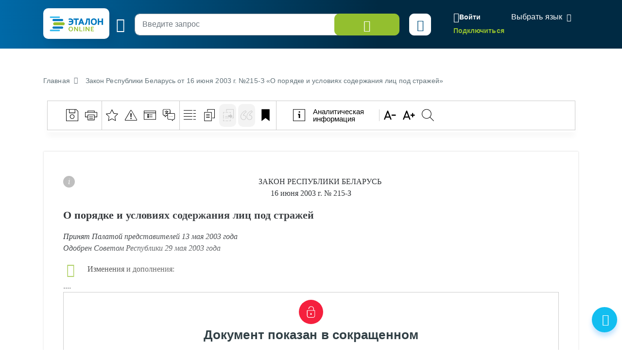

--- FILE ---
content_type: text/html; charset=UTF-8
request_url: https://etalonline.by/document/?regnum=H10300215
body_size: 60199
content:
<!DOCTYPE html>
<html lang="ru">
<head>
    <meta charset="utf-8" />
    <meta http-equiv="X-UA-Compatible" content="IE=edge" />
    <meta name="viewport" content="width=device-width, initial-scale=1">
		    <meta name="format-detection" content="telephone=no">
	<meta name="yandex-verification" content="09b1a076a98e426c" />

    <title>Закон Республики Беларусь  от 16 июня 2003 г. №215-З «О порядке и условиях содержания лиц под стражей»</title>    
		
                
    
	    <!--[if IE 9]>
    <link rel="stylesheet" type="text/css" href="/local/templates/new/js/lib/flatpickr/ie.css">
    <script data-skip-moving="true" src="/local/templates/new/js/lib/flatpickr/classList.min.js"></script>
    <![endif]-->
    
    <style>
		@font-face{font-family:"Font Awesome 5 Free";font-style:normal;font-weight:400;font-display:block;src:url(/local/templates/new/fonts/fa-regular-400.eot);src:url(/local/templates/new/fonts/fa-regular-400.eot) format("embedded-opentype"),url(/local/templates/new/fonts/fa-regular-400.woff2) format("woff2"),url(/local/templates/new/fonts/fa-regular-400.woff) format("woff"),url(/local/templates/new/fonts/fa-regular-400.ttf) format("truetype"),url(/local/templates/new/fonts/fa-regular-400.svg#fontawesome) format("svg")}
		@font-face{font-family:"Font Awesome 5 Free";font-style:normal;font-weight:900;font-display:block;src:url(/local/templates/new/fonts/fa-solid-900.eot);src:url(/local/templates/new/fonts/fa-solid-900.eot) format("embedded-opentype"),url(/local/templates/new/fonts/fa-solid-900.woff2) format("woff2"),url(/local/templates/new/fonts/fa-solid-900.woff) format("woff"),url(/local/templates/new/fonts/fa-solid-900.ttf) format("truetype"),url(/local/templates/new/fonts/fa-solid-900.svg#fontawesome) format("svg")}
        svg {
            width: 16px;
            height: 16px;
        }
    </style>
	<link rel="preload" href="/local/templates/new/fonts/fa-regular-400.woff2" as="font" type="font/woff2" crossorigin />
	<link rel="preload" href="/local/templates/new/fonts/fa-solid-900.woff2" as="font" type="font/woff2" crossorigin />
	<link rel="apple-touch-icon" sizes="180x180" href="/apple-touch-icon.png" />
	<link rel="icon" type="image/png" sizes="32x32" href="/favicon-32x32.png" />
	<link rel="icon" type="image/png" sizes="16x16" href="/favicon-16x16.png" />
	<link rel="manifest" href="/site.webmanifest" />
	<link rel="mask-icon" href="/safari-pinned-tab.svg" color="#5bbad5" />

	<meta name="msapplication-TileColor" content="#2b5797" />
	<meta name="theme-color" content="#ffffff" />

	<script data-skip-moving="true">(function(w, d, n) {var cl = "bx-core";var ht = d.documentElement;var htc = ht ? ht.className : undefined;if (htc === undefined || htc.indexOf(cl) !== -1){return;}var ua = n.userAgent;if (/(iPad;)|(iPhone;)/i.test(ua)){cl += " bx-ios";}else if (/Windows/i.test(ua)){cl += ' bx-win';}else if (/Macintosh/i.test(ua)){cl += " bx-mac";}else if (/Linux/i.test(ua) && !/Android/i.test(ua)){cl += " bx-linux";}else if (/Android/i.test(ua)){cl += " bx-android";}cl += (/(ipad|iphone|android|mobile|touch)/i.test(ua) ? " bx-touch" : " bx-no-touch");cl += w.devicePixelRatio && w.devicePixelRatio >= 2? " bx-retina": " bx-no-retina";if (/AppleWebKit/.test(ua)){cl += " bx-chrome";}else if (/Opera/.test(ua)){cl += " bx-opera";}else if (/Firefox/.test(ua)){cl += " bx-firefox";}ht.className = htc ? htc + " " + cl : cl;})(window, document, navigator);</script>


<link href="/bitrix/cache/css/s1/new/page_245bf91b8687705d37bd87997bb285e4/page_245bf91b8687705d37bd87997bb285e4_v1.css?176710191419948" type="text/css"  rel="stylesheet" />
<link href="/bitrix/cache/css/s1/new/template_ee4d871c2a30663ff1448944f28a7843/template_ee4d871c2a30663ff1448944f28a7843_v1.css?1768912997805445" type="text/css"  data-template-style="true" rel="stylesheet" />







</head>
<body id="main-body" class="document-detail">
<!-- Yandex.Metrika counter --> <script data-skip-moving="true" type="text/javascript" > (function(m,e,t,r,i,k,a){m[i]=m[i]||function(){(m[i].a=m[i].a||[]).push(arguments)}; m[i].l=1*new Date(); for (var j = 0; j < document.scripts.length; j++) {if (document.scripts[j].src === r) { return; }} k=e.createElement(t),a=e.getElementsByTagName(t)[0],k.async=1,k.src=r,a.parentNode.insertBefore(k,a)}) (window, document, "script", "https://mc.yandex.ru/metrika/tag.js", "ym"); ym(47492611, "init", { clickmap:true, trackLinks:true, accurateTrackBounce:true, webvisor:true }); </script> <noscript><div><img src="https://mc.yandex.ru/watch/47492611" style="position:absolute; left:-9999px;" alt="" /></div></noscript> <!-- /Yandex.Metrika counter -->
<header id="header" class="" data-header-class="header-inner">
    <div class="head-container-wrap inner" >
        <div class="container">
            <div class="header-wrap">
                <div class="header-first">
                    <a href="/"><div class="logo"></div></a>
                    <div class="burger tippy" title="Главное меню">
                        <i class="i-etalon-hamburger-button"></i>
                    </div>
                    <div class="header-main">

                        
						<div class="search search-bar">
							<div class="search-row">
								<div class="input-submit">
									<form id="inner-top-search-form" method="get" action="/search/">
										<input type="search" id="mp-search-input" name="search_str" class="form-control" placeholder="Введите запрос">
										<button class="btn btn-light-green btn-search">
											<i class="i-etalon-search text-white">
											</i>
										</button>
									</form>
								</div>
								<div class="search-settings-toggle">
									<button  title="Параметры поиска" data-bs-toggle="collapse" data-bs-target="#collapse-adv-search" role="button" aria-expanded="true" aria-controls="collapse-adv-search" class="btn btn-white text-navi tippy"><i class="i-etalon-sliders"></i></button>
								</div>
							</div>
						</div>
                    </div>
                </div>
                <div class="header-second">
                    <div class="mobile-burger">
                        <i class="i-etalon-hamburger-button"></i>
                    </div>
                            <div class="header-rigth-wrap">
            <div class="header-auth">
                <a class="button-login js-popup-open" href="#form-login" data-popup-title="Вход в систему" data-popup-maxwidth="460" data-tippy="">
                    <i class="i-etalon-login"></i>
                    <span>Войти</span>
                </a>
                <div class="connect-link">
                    <a href="/registration/">Подключиться</a>
                </div>
            </div>
<div class="lang-down-button">
    <div class="lang">
        <div id="google_translate_element"></div>
    </div>
</div>
</div>                </div>
            </div>
        </div>
    </div>
</header>

<div id="popup-search" class="inner-search-popup">
	<div class="container">
		
<div id="mp-search-block" class="search-wrap">

    <div class="advanced-search">
                <div class="advanced-search-collapse">
            <div class="collapse" id="collapse-adv-search">
                <div class="l-options">
							<form action="/search/" method="GET" id="searchForm">
            
			<input type="hidden" name="search_str" id="search_str_exp" value="" />

            <input type="hidden" name="adv_s" id="advanced_search" value="0" />

			<input type="hidden" name="s" id="sort" value="" />
			<input type="hidden" name="d" id="direct" value="" />
			<input type="hidden" name="ps" id="pagesize" value="10" />
			<input type="hidden" name="q_id" id="queryid" value="" />

			<input type="hidden" name="documents" id="documents" value="" />
			<input type="hidden" name="days" id="days" value="" />
			<input type="hidden" name="rn" id="rn" value="" />
			<input type="hidden" name="a" id="a" value="" />

			<input type="hidden" name="wos" id="wos" value="" /><!-- W/O Spell --> 

			
			
			
			<input type="hidden" name="select-tbd-val" id="select-tbd-val" value="" />
			<input type="hidden" name="kw_id[]" id="kw_id" value="" />

			<div class="options-in">
				<div class="advanced-search-form">
					<div class="left options-col options-main">
						<div class="adv-row">
							<div class="adv-left choice-search-custom-wrap">
								<span class="label">Вид акта/документа</span>
								<select id="akt" name="akt">
									<option value="-1" placeholder>Выберите вид акта/документа</option>
																																							<option value="501">Авизо</option>
																																								<option value="622">Автобиография</option>
																																								<option value="57">Акт</option>
																																								<option value="405">Алгоритм</option>
																																								<option value="91">Алфавитно-предметный указатель</option>
																																								<option value="631">Алфавитный указатель</option>
																																								<option value="630">Альбом</option>
																																								<option value="503">Анализ</option>
																																								<option value="410">Аналитическая записка</option>
																																								<option value="747">Аналитическая справка</option>
																																								<option value="504">Анкета (опросник)</option>
																																								<option value="712">Аннотация</option>
																																								<option value="505">Аттестат</option>
																																								<option value="719">Аукционные документы</option>
																																								<option value="506">Баланс</option>
																																								<option value="711">Банк данных</option>
																																								<option value="674">Бейдж</option>
																																								<option value="769">Библиографический список</option>
																																								<option value="507">Бизнес-план</option>
																																								<option value="632">Билет</option>
																																								<option value="508">Билетно-учетный лист</option>
																																								<option value="671">Бирка</option>
																																								<option value="646">Благодарность</option>
																																								<option value="624">Бланк</option>
																																								<option value="647">Бюллетень</option>
																																								<option value="677">Ваучер</option>
																																								<option value="509">Ведомость</option>
																																								<option value="685">Ветеринарное назначение</option>
																																								<option value="648">Вкладыш</option>
																																								<option value="403">Вопрос-ответ</option>
																																								<option value="510">Выписка</option>
																																								<option value="773">Выписка из протокола</option>
																																								<option value="511">Гарантия</option>
																																								<option value="771">Глава монографии</option>
																																								<option value="854">Глава учебно-методического пособия</option>
																																								<option value="795">Государственный список</option>
																																								<option value="626">Гражданское надзорное дело</option>
																																								<option value="512">График</option>
																																								<option value="621">Данные</option>
																																								<option value="52">Декларация</option>
																																								<option value="12">Декрет</option>
																																								<option value="633">Дело</option>
																																								<option value="618">Диплом</option>
																																								<option value="58">Директива</option>
																																								<option value="664">Дневник</option>
																																								<option value="514">Доверенность</option>
																																								<option value="16">Договор</option>
																																								<option value="675">Доклад</option>
																																								<option value="516">Докладная записка</option>
																																								<option value="713">Документация</option>
																																								<option value="517">Должностная инструкция</option>
																																								<option value="649">Донесение</option>
																																								<option value="79">Дополнительное определение</option>
																																								<option value="33">Дополнительное решение</option>
																																								<option value="733">Дополнительное соглашение</option>
																																								<option value="745">Досудебное соглашение</option>
																																								<option value="99">Другие</option>
																																								<option value="518">Жалоба</option>
																																								<option value="519">Журнал</option>
																																								<option value="628">Заверительная надпись</option>
																																								<option value="520">Завещание</option>
																																								<option value="634">Задание</option>
																																								<option value="521">Заказ</option>
																																								<option value="645">Закладная</option>
																																								<option value="5">Заключение</option>
																																								<option value="1">Закон Республики Беларусь</option>
																																								<option value="75">Заочное решение</option>
																																								<option value="688">Записка об отпуске</option>
																																								<option value="525">Запись</option>
																																								<option value="676">Запрещение</option>
																																								<option value="523">Запрос</option>
																																								<option value="524">Заявка</option>
																																								<option value="93">Заявление</option>
																																								<option value="526">Извещение</option>
																																								<option value="527">Инвентаризационная опись</option>
																																								<option value="687">Инвестиции</option>
																																								<option value="690">Индексы цен</option>
																																								<option value="528">Инкассовое поручение</option>
																																								<option value="644">Инструктивно-методическое письмо</option>
																																								<option value="81">Инструкция</option>
																																								<option value="827">Интервью</option>
																																								<option value="413">Информационное письмо</option>
																																								<option value="710">Информационный листок</option>
																																								<option value="530">Информация</option>
																																								<option value="751">Информация о замечаниях и предложениях</option>
																																								<option value="899">Иные виды форм и образцов документов</option>
																																								<option value="701">Исковое заявление</option>
																																								<option value="629">Исполнительная надпись</option>
																																								<option value="615">Исполнительное производство</option>
																																								<option value="531">Исполнительный лист</option>
																																								<option value="44">Исполнительный протокол</option>
																																								<option value="721">История</option>
																																								<option value="698">Итоги</option>
																																								<option value="627">Итоговая запись</option>
																																								<option value="532">Кадастр недвижимости</option>
																																								<option value="533">Календарный план</option>
																																								<option value="672">Календарь</option>
																																								<option value="762">Калькулятор</option>
																																								<option value="534">Калькуляция</option>
																																								<option value="635">Карта</option>
																																								<option value="536">Карта учета</option>
																																								<option value="535">Карточка</option>
																																								<option value="714">Кассационная жалоба</option>
																																								<option value="678">Каталог</option>
																																								<option value="537">Квитанция</option>
																																								<option value="538">Книга</option>
																																								<option value="11">Кодекс Республики Беларусь</option>
																																								<option value="724">Коллективный договор</option>
																																								<option value="85">Комментарий</option>
																																								<option value="18">Коммюнике</option>
																																								<option value="15">Конвенция</option>
																																								<option value="720">Конкурсные документы</option>
																																								<option value="679">Коносамент</option>
																																								<option value="17">Конституция Республики Беларусь</option>
																																								<option value="69">Консультативное заключение</option>
																																								<option value="539">Контракт</option>
																																								<option value="686">Контрольные цифры приема в учреждение образования</option>
																																								<option value="723">Концепция</option>
																																								<option value="540">Корешок документа</option>
																																								<option value="716">Корпоративный кодекс</option>
																																								<option value="541">Кредитное досье</option>
																																								<option value="542">Кредиторская задолженность</option>
																																								<option value="652">Легализационная надпись</option>
																																								<option value="543">Лимит</option>
																																								<option value="544">Лист</option>
																																								<option value="703">Листок учета</option>
																																								<option value="545">Лицевой счет</option>
																																								<option value="546">Лицензия</option>
																																								<option value="547">Личная карточка</option>
																																								<option value="700">Личный листок</option>
																																								<option value="692">Маршрут</option>
																																								<option value="548">Маршрутный лист</option>
																																								<option value="414">Материал опротестования судебного решения</option>
																																								<option value="828">Материалы</option>
																																								<option value="53">Меморандум</option>
																																								<option value="549">Мемориальный ордер</option>
																																								<option value="653">Меню</option>
																																								<option value="689">Мероприятия</option>
																																								<option value="418">Методика</option>
																																								<option value="857">Методические материалы</option>
																																								<option value="63">Методические рекомендации</option>
																																								<option value="60">Методические указания</option>
																																								<option value="416">Методическое пособие</option>
																																								<option value="845">Методологические положения</option>
																																								<option value="402">Монография</option>
																																								<option value="811">Мотивировочная часть постановления (решения)</option>
																																								<option value="825">Мультимедийный материал</option>
																																								<option value="550">Накладная</option>
																																								<option value="619">Направление</option>
																																								<option value="636">Наряд</option>
																																								<option value="421">Научная публикация (статья)</option>
																																								<option value="843">Научно-практический комментарий</option>
																																								<option value="858">Национальный план</option>
																																								<option value="551">Номенклатура</option>
																																								<option value="654">Нормативы</option>
																																								<option value="650">Нормы</option>
																																								<option value="28">Нота</option>
																																								<option value="717">Нотификация</option>
																																								<option value="415">Обзор</option>
																																								<option value="84">Обзор судебной практики</option>
																																								<option value="637">Обложка</option>
																																								<option value="417">Обобщение</option>
																																								<option value="401">Обобщение правоприменительной практики</option>
																																								<option value="552">Обоснование</option>
																																								<option value="86">Образец документа</option>
																																								<option value="655">Обращение</option>
																																								<option value="656">Объявление</option>
																																								<option value="657">Объяснение</option>
																																								<option value="553">Объяснительная записка</option>
																																								<option value="554">Обязательство</option>
																																								<option value="27">Оговорка</option>
																																								<option value="680">Описание</option>
																																								<option value="555">Опись</option>
																																								<option value="80">Определение</option>
																																								<option value="812">Определение о судебном приказе</option>
																																								<option value="556">Ордер</option>
																																								<option value="804">Особое мнение</option>
																																								<option value="212">Ответ</option>
																																								<option value="557">Отзыв</option>
																																								<option value="683">Отказ</option>
																																								<option value="849">Отраслевое соглашение</option>
																																								<option value="558">Отчет</option>
																																								<option value="620">Отчетность</option>
																																								<option value="673">Оферта</option>
																																								<option value="408">Официальное предупреждение</option>
																																								<option value="691">Оценка</option>
																																								<option value="559">Оценочный лист</option>
																																								<option value="26">Пакт</option>
																																								<option value="560">Паспорт</option>
																																								<option value="693">Перерасчет</option>
																																								<option value="561">Перечень</option>
																																								<option value="8">Письмо</option>
																																								<option value="562">План</option>
																																								<option value="563">Платежное поручение</option>
																																								<option value="564">Платежное требование</option>
																																								<option value="638">Повестка</option>
																																								<option value="616">Подписка</option>
																																								<option value="565">Подтверждение</option>
																																								<option value="659">Показатели</option>
																																								<option value="763">Политика</option>
																																								<option value="82">Положение</option>
																																								<option value="567">Поручение</option>
																																								<option value="83">Порядок</option>
																																								<option value="19">Послание</option>
																																								<option value="2">Постановление</option>
																																								<option value="660">Почетная грамота</option>
																																								<option value="569">Пояснительная записка</option>
																																								<option value="43">Правила</option>
																																								<option value="851">Практическое пособие</option>
																																								<option value="571">Предложение</option>
																																								<option value="572">Предписание</option>
																																								<option value="573">Представление</option>
																																								<option value="639">Предупреждение</option>
																																								<option value="574">Прейскурант</option>
																																								<option value="661">Претензия</option>
																																								<option value="640">Приглашение</option>
																																								<option value="74">Приговор</option>
																																								<option value="6">Приказ</option>
																																								<option value="708">Приложение</option>
																																								<option value="852">Примерный реестр</option>
																																								<option value="838">Присяга</option>
																																								<option value="576">Прогноз развития</option>
																																								<option value="662">Программа</option>
																																								<option value="722">Проездной документ</option>
																																								<option value="577">Проект</option>
																																								<option value="709">Проектная документация</option>
																																								<option value="768">Проект нормативного правового акта</option>
																																								<option value="715">Проектно-сметная документация</option>
																																								<option value="578">Пропуск</option>
																																								<option value="579">Проспект</option>
																																								<option value="663">Просьба</option>
																																								<option value="407">Протест</option>
																																								<option value="617">Протест векселя</option>
																																								<option value="7">Протокол</option>
																																								<option value="73">Протокольное решение</option>
																																								<option value="641">Путевка</option>
																																								<option value="581">Путевой лист</option>
																																								<option value="848">Рабочий план</option>
																																								<option value="770">Раздел монографии</option>
																																								<option value="582">Разрешение</option>
																																								<option value="65">Разъяснение</option>
																																								<option value="642">Рапорт</option>
																																								<option value="665">Расписание занятий</option>
																																								<option value="583">Расписка</option>
																																								<option value="4">Распоряжение</option>
																																								<option value="695">Распределение затрат (расходов)</option>
																																								<option value="585">Расчет</option>
																																								<option value="586">Расчетное задание</option>
																																								<option value="587">Регистр учетный</option>
																																								<option value="32">Регламент</option>
																																								<option value="588">Реестр</option>
																																								<option value="59">Резолюция</option>
																																								<option value="694">Результаты</option>
																																								<option value="411">Результаты мониторинга</option>
																																								<option value="805">Резюме</option>
																																								<option value="696">Рейтинг</option>
																																								<option value="666">Реквизиты</option>
																																								<option value="64">Рекомендации</option>
																																								<option value="66">Рекомендация</option>
																																								<option value="667">Рецензия</option>
																																								<option value="9">Решение</option>
																																								<option value="743">Решение оперативного совещания</option>
																																								<option value="10">Решение референдума</option>
																																								<option value="412">Руководство</option>
																																								<option value="406">Сборник статей</option>
																																								<option value="590">Сведения</option>
																																								<option value="591">Свидетельство</option>
																																								<option value="718">Свод</option>
																																								<option value="592">Сводка</option>
																																								<option value="593">Сертификат</option>
																																								<option value="702">Служебная записка</option>
																																								<option value="594">Смета</option>
																																								<option value="651">Согласие</option>
																																								<option value="14">Соглашение</option>
																																								<option value="596">Сообщение</option>
																																								<option value="746">Сопроводительное письмо</option>
																																								<option value="706">Состав</option>
																																								<option value="597">Спецификация</option>
																																								<option value="598">Список</option>
																																								<option value="599">Справка</option>
																																								<option value="404">Справочная информация</option>
																																								<option value="668">Справочник</option>
																																								<option value="741">Стандарт</option>
																																								<option value="419">Статус</option>
																																								<option value="400">Статья</option>
																																								<option value="736">Стратегия</option>
																																								<option value="600">Страховой полис</option>
																																								<option value="707">Структура</option>
																																								<option value="697">Структура стоимости</option>
																																								<option value="625">Судебная повестка</option>
																																								<option value="699">Схема</option>
																																								<option value="601">Счет</option>
																																								<option value="602">Счет-фактура</option>
																																								<option value="603">Табель</option>
																																								<option value="682">Таблица</option>
																																								<option value="604">Талон</option>
																																								<option value="739">Тарифное соглашение</option>
																																								<option value="13">Телеграмма</option>
																																								<option value="807">Технические условия</option>
																																								<option value="605">Техническое задание</option>
																																								<option value="70">Типовой учебный план</option>
																																								<option value="606">Требование</option>
																																								<option value="744">Требования</option>
																																								<option value="704">Трудовая книжка</option>
																																								<option value="607">Уведомление</option>
																																								<option value="842">Увольнительная записка</option>
																																								<option value="608">Удостоверение</option>
																																								<option value="623">Удостоверительная надпись</option>
																																								<option value="3">Указ</option>
																																								<option value="62">Указание</option>
																																								<option value="61">Указания</option>
																																								<option value="90">Устав</option>
																																								<option value="853">Учебно-методическое пособие</option>
																																								<option value="610">Учетная книжка</option>
																																								<option value="684">Форма учета</option>
																																								<option value="611">Формуляр</option>
																																								<option value="612">Характеристика</option>
																																								<option value="25">Хартия</option>
																																								<option value="613">Ходатайство</option>
																																								<option value="850">Хронометраж</option>
																																								<option value="810">Частное определение</option>
																																								<option value="809">Частное постановление</option>
																																								<option value="643">Чек</option>
																																								<option value="681">Членская книжка</option>
																																								<option value="670">Штатное расписание</option>
																																								<option value="819">Экспресс-бюллетень</option>
																																								<option value="658">Эпикриз</option>
																																								<option value="669">Этикетка</option>
																																								<option value="614">Ярлык</option>
																											</select>
								<div id="akt_list" class="sprav_list">
                                    																																																																																																																																																																																																																																																																																																																																																																																																																																																																																																																																																																																																																																																																																																																																																																																																																																																																																																																																																																																																																																																																																																																																																																																																																																																																																																																																																																																																																																																																																																																																																																																																																																																																																																																																																																																																																																																																																																																																																																																																																																																																																																																																																																																																																																																																																																																																																																																																																																																																																																																																																																																																																																																																																																																																																																																																																																																																																																																																																																																																																																																																																																																																																																																																																																																																																																																																																																																																																																																																																																																																																																																																																																																																																																																																																																																																																																																																																																																																																																																																																																																																																																																																																																																																																																																																																																																																																																																																																																																																																																																																																																																																																																																																																																																																																																																																																																																																																																																																																																																																																																																																																																																																																																																																																																																																																																																																																																																																																																																																																																																																																																																																																																																																																																																																																																																																																																																																																																																																																																																																																																																																																																																																																																																																																																																																																																																																																																																																																																																																																																																			</div>
							</div>
							<div class="advanced-right choice-search-custom-wrap">
								<div class="">
									<div class="">
										<span class="label">Орган принятия/издания</span>
									</div>
									</div>
								<select id="organ" name="organ">
									<option value="-1" placeholder>Выберите орган принятия/издания</option>
																			<option value="99999" >- </option>
																			<option value="319" >Администрация Президента Республики Беларусь </option>
																			<option value="10261" >Академия управления при Президенте Республики Беларусь </option>
																			<option value="9761" >апелляционная инстанция экономического суда Брестской области </option>
																			<option value="9762" >апелляционная инстанция экономического суда Витебской области </option>
																			<option value="9763" >апелляционная инстанция экономического суда Гомельской области </option>
																			<option value="9767" >апелляционная инстанция экономического суда города Минска </option>
																			<option value="9764" >апелляционная инстанция экономического суда Гродненской области </option>
																			<option value="9765" >апелляционная инстанция экономического суда Минской области </option>
																			<option value="9766" >апелляционная инстанция экономического суда Могилевской области </option>
																			<option value="9755" data-custom-properties='{"syn": "Апеляционная палата Суда ЕАЭС"}'>Апелляционная палата Суда Евразийского экономического союза </option>
																			<option value="505" data-custom-properties='{"syn": "Аппарат СМ Совмин Правительство"}'>Аппарат Совета Министров Республики Беларусь </option>
																			<option value="9083" data-custom-properties='{"syn": "БФГСС"}'>Ассоциация «Белорусская федерация горнолыжного спорта и сноуборда» </option>
																			<option value="9052" data-custom-properties='{"syn": "АБФФ"}'>Ассоциация «Белорусская федерация футбола» </option>
																			<option value="7355" >Ассоциация белорусских банков </option>
																			<option value="9116" >Ассоциация профессионального сквоша </option>
																			<option value="9087" data-custom-properties='{"syn": "ФХРБ"}'>Ассоциация «Федерация хоккея Республики Беларусь» </option>
																			<option value="830" >Аудиторская палата </option>
																			<option value="8206" data-custom-properties='{"syn": "Барановичский горисполком"}'>Барановичский городской исполнительный комитет </option>
																			<option value="8256" data-custom-properties='{"syn": "Барановичский горсовет"}'>Барановичский городской Совет депутатов </option>
																			<option value="8216" data-custom-properties='{"syn": "Барановичский райисполком"}'>Барановичский районный исполнительный комитет </option>
																			<option value="8266" data-custom-properties='{"syn": "Барановичский райсовет"}'>Барановичский районный Совет депутатов </option>
																			<option value="9060" >Белорусская ассоциация гольфа </option>
																			<option value="9096" >Белорусская бейсбольная ассоциация </option>
																			<option value="9206" >Белорусская партия "Белая Русь" </option>
																			<option value="3524" data-custom-properties='{"syn": "БРКА"}'>Белорусская республиканская коллегия адвокатов </option>
																			<option value="4150" data-custom-properties='{"syn": "БелТПП"}'>Белорусская торгово-промышленная палата </option>
																			<option value="5190" data-custom-properties='{"syn": "Белгоспищепром БГП"}'>Белорусский государственный концерн пищевой промышленности "Белгоспищепром" </option>
																			<option value="5010" data-custom-properties='{"syn": "Белнефтехим БНХ"}'>Белорусский государственный концерн по нефти и химии </option>
																			<option value="5150" data-custom-properties='{"syn": "Беллегпром"}'>Белорусский государственный концерн по производству и реализации товаров легкой промышленности </option>
																			<option value="5160" data-custom-properties='{"syn": "БГУ Белгосуниверситет"}'>Белорусский государственный университет </option>
																			<option value="345" data-custom-properties='{"syn": "БИСИ"}'>Белорусский институт стратегических исследований </option>
																			<option value="5090" data-custom-properties='{"syn": "Беллесбумпром БЛБ"}'>Белорусский производственно-торговый концерн лесной, деревообрабатывающей и целлюлозно-бумажной промышленности </option>
																			<option value="7356" data-custom-properties='{"syn": "БелПСБФР"}'>Белорусский профессиональный союз банковских и финансовых работников </option>
																			<option value="7612" data-custom-properties='{"syn": "Белорусский профессиональный союз работников АПК"}'>Белорусский профессиональный союз работников агропромышленного комплекса </option>
																			<option value="7613" >Белорусский профессиональный союз работников государственных и других учреждений </option>
																			<option value="7661" >Белорусский профессиональный союз работников жилищно-коммунального хозяйства и сферы обслуживания </option>
																			<option value="7627" >Белорусский профессиональный союз работников культуры, информации, спорта и туризма </option>
																			<option value="7614" >Белорусский профессиональный союз работников леса и природопользования </option>
																			<option value="7618" >Белорусский профессиональный союз работников местной промышленности и коммунально-бытовых предприятий </option>
																			<option value="7628" >Белорусский профессиональный союз работников образования и науки </option>
																			<option value="7626" >Белорусский профессиональный союз работников отраслей промышленности "БЕЛПРОФМАШ" </option>
																			<option value="7621" >Белорусский профессиональный союз работников связи </option>
																			<option value="7617" >Белорусский профессиональный союз работников строительства и промышленности строительных материалов </option>
																			<option value="7619" >Белорусский профессиональный союз работников торговли, потребительской кооперации и предпринимательства </option>
																			<option value="7624" >Белорусский профессиональный союз работников транспорта и коммуникаций </option>
																			<option value="7623" >Белорусский профессиональный союз работников химической, горной и нефтяной отраслей промышленности </option>
																			<option value="7625" >Белорусский профессиональный союз работников энергетики, газовой и топливной промышленности </option>
																			<option value="7662" >Белорусский профсоюз работников здравоохранения </option>
																			<option value="5130" data-custom-properties='{"syn": "Белкоопсоюз"}'>Белорусский республиканский союз потребительских обществ </option>
																			<option value="5170" data-custom-properties='{"syn": "ББТС"}'>Белорусское бюро по транспортному страхованию </option>
																			<option value="5000" data-custom-properties='{"syn": "Белвтормет"}'>Белорусское государственное объединение по заготовке, переработке и поставке лома и отходов черных и цветных металлов </option>
																			<option value="9158" data-custom-properties='{"syn": "БелООВТА"}'>Белорусское общественное объединение ветеранов тяжелой атлетики </option>
																			<option value="9144" data-custom-properties='{"syn": "БОО ВФКиС"}'>Белорусское общественное объединение "Ветераны физической культуры и спорта" </option>
																			<option value="9178" data-custom-properties='{"syn": "БОО «Клуб олимпийских чемпионов»"}'>Белорусское общественное объединение «Клуб олимпийских чемпионов» </option>
																			<option value="9157" data-custom-properties='{"syn": "БООПБ"}'>Белорусское общественное объединение профессионального бокса </option>
																			<option value="9169" data-custom-properties='{"syn": "БОО ТВБ"}'>Белорусское общественное объединение традиционных видов борьбы </option>
																			<option value="9115" data-custom-properties='{"syn": "БООТ"}'>Белорусское общественное объединение тхэквондо </option>
																			<option value="9077" data-custom-properties='{"syn": "БОО «ФНТ»"}'>Белорусское общественное объединение «Федерация настольного тенниса» </option>
																			<option value="9177" data-custom-properties='{"syn": "БОСКО"}'>Белорусское общественное спортивное кинологическое объединение </option>
																			<option value="9175" data-custom-properties='{"syn": "БСОО «Федерация мини-гольфа»"}'>Белорусское спортивное общественное объединение «Федерация мини-гольфа» </option>
																			<option value="8602" data-custom-properties='{"syn": "Белыничский райисполком"}'>Белыничский районный исполнительный комитет </option>
																			<option value="8653" data-custom-properties='{"syn": "Белыничский райсовет"}'>Белыничский районный Совет депутатов </option>
																			<option value="8110" data-custom-properties='{"syn": "Березинский райисполком"}'>Березинский районный исполнительный комитет </option>
																			<option value="8159" data-custom-properties='{"syn": "Березинский райсовет"}'>Березинский районный Совет депутатов </option>
																			<option value="8217" data-custom-properties='{"syn": "Березовский райисполком"}'>Березовский районный исполнительный комитет </option>
																			<option value="8267" data-custom-properties='{"syn": "Березовский райсовет"}'>Березовский районный Совет депутатов </option>
																			<option value="8501" data-custom-properties='{"syn": "Берестовицкий райисполком"}'>Берестовицкий районный исполнительный комитет </option>
																			<option value="8551" data-custom-properties='{"syn": "Берестовицкий райсовет"}'>Берестовицкий районный Совет депутатов </option>
																			<option value="8306" data-custom-properties='{"syn": "Бешенковичский райисполком"}'>Бешенковичский районный исполнительный комитет </option>
																			<option value="8356" data-custom-properties='{"syn": "Бешенковичский райсовет"}'>Бешенковичский районный Совет депутатов </option>
																			<option value="8604" data-custom-properties='{"syn": "Бобруйский горисполком"}'>Бобруйский городской исполнительный комитет </option>
																			<option value="8655" data-custom-properties='{"syn": "Бобруйский горсовет"}'>Бобруйский городской Совет депутатов </option>
																			<option value="8603" data-custom-properties='{"syn": "Бобруйский райисполком"}'>Бобруйский районный исполнительный комитет </option>
																			<option value="8654" data-custom-properties='{"syn": "Бобруйский райсовет"}'>Бобруйский районный Совет депутатов </option>
																			<option value="9753" data-custom-properties='{"syn": "Большая коллегия Суда ЕАЭС"}'>Большая коллегия Суда Евразийского экономического союза </option>
																			<option value="8102" data-custom-properties='{"syn": "Борисовский райисполком"}'>Борисовский районный исполнительный комитет </option>
																			<option value="8173" data-custom-properties='{"syn": "Борисовский райсовет"}'>Борисовский районный Совет депутатов </option>
																			<option value="8404" data-custom-properties='{"syn": "Брагинский райисполком"}'>Брагинский районный исполнительный комитет </option>
																			<option value="8454" data-custom-properties='{"syn": "Брагинский райсовет"}'>Брагинский районный Совет депутатов </option>
																			<option value="8314" data-custom-properties='{"syn": "Браславский райисполком"}'>Браславский районный исполнительный комитет </option>
																			<option value="8364" data-custom-properties='{"syn": "Браславский райсовет"}'>Браславский районный Совет депутатов </option>
																			<option value="8203" data-custom-properties='{"syn": "Брестский горисполком"}'>Брестский городской исполнительный комитет </option>
																			<option value="8253" data-custom-properties='{"syn": "Брестский горсовет"}'>Брестский городской Совет депутатов </option>
																			<option value="14218" >Брестский межгарнизонный военный суд </option>
																			<option value="8200" data-custom-properties='{"syn": "Брестский облисполком"}'>Брестский областной исполнительный комитет </option>
																			<option value="8250" data-custom-properties='{"syn": "Брестский облсовет"}'>Брестский областной Совет депутатов </option>
																			<option value="7648" data-custom-properties='{"syn": "БОСН"}'>Брестский областной союз нанимателей </option>
																			<option value="901" data-custom-properties='{"syn": "Брестский облсуд"}'>Брестский областной суд </option>
																			<option value="8212" data-custom-properties='{"syn": "Брестский райисполком"}'>Брестский районный исполнительный комитет </option>
																			<option value="8262" data-custom-properties='{"syn": "Брестский райсовет"}'>Брестский районный Совет депутатов </option>
																			<option value="7650" >Брестское областное объединение профсоюзов </option>
																			<option value="8405" data-custom-properties='{"syn": "Буда-Кошелевский райисполком"}'>Буда-Кошелевский районный исполнительный комитет </option>
																			<option value="8455" data-custom-properties='{"syn": "Буда-Кошелевский райсовет"}'>Буда-Кошелевский районный Совет депутатов </option>
																			<option value="8605" data-custom-properties='{"syn": "Быховский райисполком"}'>Быховский районный исполнительный комитет </option>
																			<option value="8656" data-custom-properties='{"syn": "Быховский райсовет"}'>Быховский районный Совет депутатов </option>
																			<option value="8319" data-custom-properties='{"syn": "Верхнедвинский райисполком"}'>Верхнедвинский районный исполнительный комитет </option>
																			<option value="8369" data-custom-properties='{"syn": "Верхнедвинский райсовет"}'>Верхнедвинский районный Совет депутатов </option>
																			<option value="600" data-custom-properties='{"syn": "ВС"}'>Верховный Суд Республики Беларусь </option>
																			<option value="8406" data-custom-properties='{"syn": "Ветковский райисполком"}'>Ветковский районный исполнительный комитет </option>
																			<option value="8456" data-custom-properties='{"syn": "Ветковский райсовет"}'>Ветковский районный Совет депутатов </option>
																			<option value="8111" data-custom-properties='{"syn": "Вилейский райисполком"}'>Вилейский районный исполнительный комитет </option>
																			<option value="8160" data-custom-properties='{"syn": "Вилейский райсовет"}'>Вилейский районный Совет депутатов </option>
																			<option value="8305" data-custom-properties='{"syn": "Витебский горисполком"}'>Витебский городской исполнительный комитет </option>
																			<option value="8355" data-custom-properties='{"syn": "Витебский горсовет"}'>Витебский городской Совет депутатов </option>
																			<option value="14217" >Витебский межгарнизонный военный суд </option>
																			<option value="8300" data-custom-properties='{"syn": "Витебский облисполком"}'>Витебский областной исполнительный комитет </option>
																			<option value="8350" data-custom-properties='{"syn": "Витебский облсовет"}'>Витебский областной Совет депутатов </option>
																			<option value="7649" data-custom-properties='{"syn": "ВОСН"}'>Витебский областной союз нанимателей </option>
																			<option value="902" data-custom-properties='{"syn": "Витебский облсуд"}'>Витебский областной суд </option>
																			<option value="8320" data-custom-properties='{"syn": "Витебский райисполком"}'>Витебский районный исполнительный комитет </option>
																			<option value="8370" data-custom-properties='{"syn": "Витебский райсовет"}'>Витебский районный Совет депутатов </option>
																			<option value="7651" >Витебское областное объединение профсоюзов </option>
																			<option value="8502" data-custom-properties='{"syn": "Волковысский райисполком"}'>Волковысский районный исполнительный комитет </option>
																			<option value="8552" data-custom-properties='{"syn": "Волковысский райсовет"}'>Волковысский районный Совет депутатов </option>
																			<option value="8112" data-custom-properties='{"syn": "Воложинский райисполком"}'>Воложинский районный исполнительный комитет </option>
																			<option value="8161" data-custom-properties='{"syn": "Воложинский райсовет"}'>Воложинский районный Совет депутатов </option>
																			<option value="8503" data-custom-properties='{"syn": "Вороновский райисполком"}'>Вороновский районный исполнительный комитет </option>
																			<option value="8553" data-custom-properties='{"syn": "Вороновский райсовет"}'>Вороновский районный Совет депутатов </option>
																			<option value="30" data-custom-properties='{"syn": "ВНС"}'>Всебелорусское народное собрание </option>
																			<option value="9126" data-custom-properties='{"syn": "ВФБ BWF"}'>Всемирная федерация бадминтона </option>
																			<option value="331" data-custom-properties='{"syn": "ВАК"}'>Высшая аттестационная комиссия Республики Беларусь </option>
																			<option value="9610" >Высший Государственный Совет Союзного государства </option>
																			<option value="9451" >Высший Евразийский экономический совет </option>
																			<option value="8211" data-custom-properties='{"syn": "Ганцевичский райисполком"}'>Ганцевичский районный исполнительный комитет </option>
																			<option value="8261" data-custom-properties='{"syn": "Ганцевичский райсовет"}'>Ганцевичский районный Совет депутатов </option>
																			<option value="6101" data-custom-properties='{"syn": "Генпрокуратура Республики Беларусь"}'>Генеральная прокуратура Республики Беларусь </option>
																			<option value="355" >Геральдический совет при Президенте Республики Беларусь </option>
																			<option value="2512" >Главный государственный ветеринарный инспектор Республики Беларусь </option>
																			<option value="3314" >Главный государственный инспектор Республики Беларусь по пожарному надзору </option>
																			<option value="1410" data-custom-properties='{"syn": "Главгоссанврач"}'>Главный государственный санитарный врач Республики Беларусь </option>
																			<option value="8321" data-custom-properties='{"syn": "Глубокский райисполком"}'>Глубокский районный исполнительный комитет </option>
																			<option value="8371" data-custom-properties='{"syn": "Глубокский райсовет"}'>Глубокский районный Совет депутатов </option>
																			<option value="8606" data-custom-properties='{"syn": "Глусский райисполком"}'>Глусский районный исполнительный комитет </option>
																			<option value="8657" data-custom-properties='{"syn": "Глусский райсовет"}'>Глусский районный Совет депутатов </option>
																			<option value="8402" data-custom-properties='{"syn": "Гомельский горисполком"}'>Гомельский городской исполнительный комитет </option>
																			<option value="8452" data-custom-properties='{"syn": "Гомельский горсовет"}'>Гомельский городской Совет депутатов </option>
																			<option value="8400" data-custom-properties='{"syn": "Гомельский облисполком"}'>Гомельский областной исполнительный комитет </option>
																			<option value="8450" data-custom-properties='{"syn": "Гомельский облсовет"}'>Гомельский областной Совет депутатов </option>
																			<option value="7652" data-custom-properties='{"syn": "ГОСН"}'>Гомельский областной Союз нанимателей </option>
																			<option value="903" data-custom-properties='{"syn": "Гомельский облсуд"}'>Гомельский областной суд </option>
																			<option value="8403" data-custom-properties='{"syn": "Гомельский райисполком"}'>Гомельский районный исполнительный комитет </option>
																			<option value="8453" data-custom-properties='{"syn": "Гомельский райсовет"}'>Гомельский районный Совет депутатов </option>
																			<option value="7653" >Гомельское областное объединение профсоюзов </option>
																			<option value="8607" data-custom-properties='{"syn": "Горецкий райисполком"}'>Горецкий районный исполнительный комитет </option>
																			<option value="8658" data-custom-properties='{"syn": "Горецкий райсовет"}'>Горецкий районный Совет депутатов </option>
																			<option value="8312" data-custom-properties='{"syn": "Городокский райисполком"}'>Городокский районный исполнительный комитет </option>
																			<option value="8362" data-custom-properties='{"syn": "Городокский райсовет"}'>Городокский районный Совет депутатов </option>
																			<option value="937" data-custom-properties='{"syn": "горсуд"}'>городской суд </option>
																			<option value="338" >Государственная инспекция охраны животного и растительного мира при Президенте Республики Беларусь </option>
																			<option value="4561" >Государственная комиссия по радиочастотам при Совете Безопасности Республики Беларусь </option>
																			<option value="12910" >государственное производственное объединение по топливу и газификации «Белтопгаз» </option>
																			<option value="11325" data-custom-properties='{"syn": "ГПО «Белэнерго»"}'>государственное производственное объединение электроэнергетики «Белэнерго» </option>
																			<option value="14243" data-custom-properties='{"syn": "СЭЗ Брест"}'>государственное учреждение "Администрация свободной экономической зоны "Брест" </option>
																			<option value="14244" data-custom-properties='{"syn": "СЭЗ Витебск"}'>государственное учреждение "Администрация свободной экономической зоны "Витебск" </option>
																			<option value="14240" data-custom-properties='{"syn": "СЭЗ Гомель-Ратон"}'>государственное учреждение "Администрация свободной экономической зоны "Гомель-Ратон" </option>
																			<option value="14241" data-custom-properties='{"syn": "СЭЗ Гродноинвест"}'>государственное учреждение ”Администрация свободной экономической зоны "Гродноинвест" </option>
																			<option value="14242" data-custom-properties='{"syn": "СЭЗ Минск"}'>государственное учреждение "Администрация свободной экономической зоны "Минск" </option>
																			<option value="14245" data-custom-properties='{"syn": "СЭЗ Могилев"}'>государственное учреждение "Администрация свободной экономической зоны "Могилев" </option>
																			<option value="11443" data-custom-properties='{"syn": "БелНИЦЭД"}'>государственное учреждение "Белорусский научно-исследовательский центр электронной документации" </option>
																			<option value="6106" data-custom-properties='{"syn": "НПЦ Генеральной прокуратуры (Генпрокуратуры) Республики Беларусь"}'>государственное учреждение «Научно-практический центр проблем укрепления законности и правопорядка Генеральной прокуратуры Республики Беларусь» </option>
																			<option value="12250" data-custom-properties='{"syn": "НЦИС"}'>государственное учреждение «Национальный центр интеллектуальной собственности» </option>
																			<option value="13365" data-custom-properties='{"syn": "ГУ «РНПЦ МТ»"}'>государственное учреждение «Республиканский научно-практический центр медицинских технологий, информатизации, управления и экономики здравоохранения» </option>
																			<option value="10258" data-custom-properties='{"syn": "Секретариат Наблюдательного совета ПВТ"}'>государственное учреждение "Секретариат Наблюдательного совета Парка высоких технологий" </option>
																			<option value="3650" data-custom-properties='{"syn": "Госкомвоенпром ГВПК"}'>Государственный военно-промышленный комитет Республики Беларусь </option>
																			<option value="1803" data-custom-properties='{"syn": "Госкомимущество ГКИ"}'>Государственный комитет по имуществу Республики Беларусь </option>
																			<option value="4400" data-custom-properties='{"syn": "ГКНТ"}'>Государственный комитет по науке и технологиям Республики Беларусь </option>
																			<option value="1804" data-custom-properties='{"syn": "Госстандарт ГКС"}'>Государственный комитет по стандартизации Республики Беларусь </option>
																			<option value="5182" data-custom-properties='{"syn": "ГКСЭ"}'>Государственный комитет судебных экспертиз Республики Беларусь </option>
																			<option value="3703" data-custom-properties='{"syn": "Госпогранкомитет ГПК"}'>Государственный пограничный комитет Республики Беларусь </option>
																			<option value="3600" data-custom-properties='{"syn": "ГТК Гостаможня"}'>Государственный таможенный комитет Республики Беларусь </option>
																			<option value="8505" data-custom-properties='{"syn": "Гродненский горисполком"}'>Гродненский городской исполнительный комитет </option>
																			<option value="8555" data-custom-properties='{"syn": "Гродненский горсовет"}'>Гродненский городской Совет депутатов </option>
																			<option value="8500" data-custom-properties='{"syn": "Гродненский облисполком"}'>Гродненский областной исполнительный комитет </option>
																			<option value="8550" data-custom-properties='{"syn": "Гродненский облсовет"}'>Гродненский областной Совет депутатов </option>
																			<option value="7654" data-custom-properties='{"syn": "ГОСН"}'>Гродненский областной Союз нанимателей </option>
																			<option value="904" data-custom-properties='{"syn": "Гродненский облсуд"}'>Гродненский областной суд </option>
																			<option value="8504" data-custom-properties='{"syn": "Гродненский райисполком"}'>Гродненский районный исполнительный комитет </option>
																			<option value="8554" data-custom-properties='{"syn": "Гродненский райсовет"}'>Гродненский районный Совет депутатов </option>
																			<option value="7655" >Гродненское областное объединение профсоюзов </option>
																			<option value="3058" data-custom-properties='{"syn": "Департамент государственной инспекции труда Минтруда и соцзащиты МТСЗ"}'>Департамент государственной инспекции труда Министерства труда и социальной защиты Республики Беларусь </option>
																			<option value="4002" data-custom-properties='{"syn": "Департамент по архивам и делопроизводству Минюста (МЮ)"}'>Департамент по архивам и делопроизводству Министерства юстиции Республики Беларусь </option>
																			<option value="394" >Департамент по гуманитарной деятельности Управления делами Президента Республики Беларусь </option>
																			<option value="3405" data-custom-properties='{"syn": "Департамент по предпринимательству Минэкономики"}'>Департамент по предпринимательству Министерства экономики Республики Беларусь </option>
																			<option value="1807" data-custom-properties='{"syn": "Департамент по энергоэффективности Госстандарта"}'>Департамент по энергоэффективности Государственного комитета по стандартизации Республики Беларусь </option>
																			<option value="10671" data-custom-properties='{"syn": "Госатомнадзор"}'>Департамент по ядерной и радиационной безопасности Министерства по чрезвычайным ситуациям Республики Беларусь </option>
																			<option value="6202" data-custom-properties='{"syn": "ДФМ КГК ДФМ Комитета госконтроля"}'>Департамент финансового мониторинга Комитета государственного контроля Республики Беларусь </option>
																			<option value="8113" data-custom-properties='{"syn": "Дзержинский райисполком"}'>Дзержинский районный исполнительный комитет </option>
																			<option value="8174" data-custom-properties='{"syn": "Дзержинский райсовет"}'>Дзержинский районный Совет депутатов </option>
																			<option value="4004" data-custom-properties='{"syn": "директор Департамента по архивам и делопроизводству Минюста (МЮ)"}'>директор Департамента по архивам и делопроизводству Министерства юстиции Республики Беларусь </option>
																			<option value="328" data-custom-properties='{"syn": "директор НЦЗПД"}'>директор Национального центра защиты персональных данных Республики Беларусь </option>
																			<option value="8407" data-custom-properties='{"syn": "Добрушский райисполком"}'>Добрушский районный исполнительный комитет </option>
																			<option value="8457" data-custom-properties='{"syn": "Добрушский райсовет"}'>Добрушский районный Совет депутатов </option>
																			<option value="8322" data-custom-properties='{"syn": "Докшицкий райисполком"}'>Докшицкий районный исполнительный комитет </option>
																			<option value="8372" data-custom-properties='{"syn": "Докшицкий райсовет"}'>Докшицкий районный Совет депутатов </option>
																			<option value="8608" data-custom-properties='{"syn": "Дрибинский райисполком"}'>Дрибинский районный исполнительный комитет </option>
																			<option value="8659" data-custom-properties='{"syn": "Дрибинский райсовет"}'>Дрибинский районный Совет депутатов </option>
																			<option value="8207" data-custom-properties='{"syn": "Дрогичинский райисполком"}'>Дрогичинский районный исполнительный комитет </option>
																			<option value="8257" data-custom-properties='{"syn": "Дрогичинский райсовет"}'>Дрогичинский районный Совет депутатов </option>
																			<option value="8310" data-custom-properties='{"syn": "Дубровенский райисполком"}'>Дубровенский районный исполнительный комитет </option>
																			<option value="8360" data-custom-properties='{"syn": "Дубровенский райсовет"}'>Дубровенский районный Совет депутатов </option>
																			<option value="8506" data-custom-properties='{"syn": "Дятловский райисполком"}'>Дятловский районный исполнительный комитет </option>
																			<option value="8556" data-custom-properties='{"syn": "Дятловский райсовет"}'>Дятловский районный Совет депутатов </option>
																			<option value="9452" >Евразийский межправительственный совет </option>
																			<option value="9132" >Европейский союз таэквондо </option>
																			<option value="8408" data-custom-properties='{"syn": "Ельский райисполком"}'>Ельский районный исполнительный комитет </option>
																			<option value="8458" data-custom-properties='{"syn": "Ельский райсовет"}'>Ельский районный Совет депутатов </option>
																			<option value="8205" data-custom-properties='{"syn": "Жабинковский райисполком"}'>Жабинковский районный исполнительный комитет </option>
																			<option value="8255" data-custom-properties='{"syn": "Жабинковский райсовет"}'>Жабинковский районный Совет депутатов </option>
																			<option value="8409" data-custom-properties='{"syn": "Житковичский райисполком"}'>Житковичский районный исполнительный комитет </option>
																			<option value="8459" data-custom-properties='{"syn": "Житковичский райсовет"}'>Житковичский районный Совет депутатов </option>
																			<option value="8410" data-custom-properties='{"syn": "Жлобинский райисполком"}'>Жлобинский районный исполнительный комитет </option>
																			<option value="8460" data-custom-properties='{"syn": "Жлобинский райсовет"}'>Жлобинский районный Совет депутатов </option>
																			<option value="8114" data-custom-properties='{"syn": "Жодинский горисполком"}'>Жодинский городской исполнительный комитет </option>
																			<option value="8175" data-custom-properties='{"syn": "Жодинский горсовет"}'>Жодинский городской Совет депутатов </option>
																			<option value="8507" data-custom-properties='{"syn": "Зельвенский райисполком"}'>Зельвенский районный исполнительный комитет </option>
																			<option value="8557" data-custom-properties='{"syn": "Зельвенский райсовет"}'>Зельвенский районный Совет депутатов </option>
																			<option value="8202" data-custom-properties='{"syn": "Ивановский райисполком"}'>Ивановский районный исполнительный комитет </option>
																			<option value="8252" data-custom-properties='{"syn": "Ивановский райсовет"}'>Ивановский районный Совет депутатов </option>
																			<option value="8201" data-custom-properties='{"syn": "Ивацевичский райисполком"}'>Ивацевичский районный исполнительный комитет </option>
																			<option value="8251" data-custom-properties='{"syn": "Ивацевичский райсовет"}'>Ивацевичский районный Совет депутатов </option>
																			<option value="8508" data-custom-properties='{"syn": "Ивьевский райисполком"}'>Ивьевский районный исполнительный комитет </option>
																			<option value="8558" data-custom-properties='{"syn": "Ивьевский райсовет"}'>Ивьевский районный Совет депутатов </option>
																			<option value="9002" data-custom-properties='{"syn": "Исполком СНГ"}'>Исполнительный комитет Содружества Независимых Государств </option>
																			<option value="8411" data-custom-properties='{"syn": "Калинковичский райисполком"}'>Калинковичский районный исполнительный комитет </option>
																			<option value="8461" data-custom-properties='{"syn": "Калинковичский райсовет"}'>Калинковичский районный Совет депутатов </option>
																			<option value="8214" data-custom-properties='{"syn": "Каменецкий райисполком"}'>Каменецкий районный исполнительный комитет </option>
																			<option value="8264" data-custom-properties='{"syn": "Каменецкий райсовет"}'>Каменецкий районный Совет депутатов </option>
																			<option value="9768" >кассационная инстанция экономического суда Брестской области </option>
																			<option value="9769" >кассационная инстанция экономического суда Витебской области </option>
																			<option value="9770" >кассационная инстанция экономического суда Гомельской области </option>
																			<option value="9774" >кассационная инстанция экономического суда города Минска </option>
																			<option value="9771" >кассационная инстанция экономического суда Гродненской области </option>
																			<option value="9772" >кассационная инстанция экономического суда Минской области </option>
																			<option value="9773" >кассационная инстанция экономического суда Могилевской области </option>
																			<option value="637" data-custom-properties='{"syn": "кассационная коллегия Брестского облсуда"}'>кассационная коллегия Брестского областного суда </option>
																			<option value="791" data-custom-properties='{"syn": "кассационная коллегия ВС"}'>кассационная коллегия Верховного Суда Республики Беларусь </option>
																			<option value="638" data-custom-properties='{"syn": "кассационная коллегия Витебского облсуда"}'>кассационная коллегия Витебского областного суда </option>
																			<option value="633" data-custom-properties='{"syn": "кассационная коллегия Гомельского облсуда"}'>кассационная коллегия Гомельского областного суда </option>
																			<option value="639" data-custom-properties='{"syn": "кассационная коллегия Гродненского областного суда"}'>кассационная коллегия Гродненского областного суда </option>
																			<option value="641" data-custom-properties='{"syn": "кассационная коллегия Мингорсуда"}'>кассационная коллегия Минского городского суда </option>
																			<option value="636" data-custom-properties='{"syn": "кассационная коллегия Минского облсуда"}'>кассационная коллегия Минского областного суда </option>
																			<option value="640" data-custom-properties='{"syn": "кассационная коллегия Могилевского облсуда"}'>кассационная коллегия Могилевского областного суда </option>
																			<option value="8609" data-custom-properties='{"syn": "Кировский райисполком"}'>Кировский районный исполнительный комитет </option>
																			<option value="8660" data-custom-properties='{"syn": "Кировский райсовет"}'>Кировский районный Совет депутатов </option>
																			<option value="14246" >Китайско-Белорусский индустриальный парк "Великий камень" </option>
																			<option value="8127" data-custom-properties='{"syn": "Клецкий райисполком"}'>Клецкий районный исполнительный комитет </option>
																			<option value="8176" data-custom-properties='{"syn": "Клецкий райсовет"}'>Клецкий районный Совет депутатов </option>
																			<option value="8610" data-custom-properties='{"syn": "Климовичский райисполком"}'>Климовичский районный исполнительный комитет </option>
																			<option value="8661" data-custom-properties='{"syn": "Климовичский райсовет"}'>Климовичский районный Совет депутатов </option>
																			<option value="8611" data-custom-properties='{"syn": "Кличевский райисполком"}'>Кличевский районный исполнительный комитет </option>
																			<option value="8662" data-custom-properties='{"syn": "Кличевский райсовет"}'>Кличевский районный Совет депутатов </option>
																			<option value="8208" data-custom-properties='{"syn": "Кобринский райисполком"}'>Кобринский районный исполнительный комитет </option>
																			<option value="8258" data-custom-properties='{"syn": "Кобринский райсовет"}'>Кобринский районный Совет депутатов </option>
																			<option value="1811" data-custom-properties='{"syn": "коллегия Госкомимущества коллегия ГКИ"}'>коллегия Государственного комитета по имуществу Республики Беларусь </option>
																			<option value="9746" data-custom-properties='{"syn": "Коллегия ЕЭК"}'>Коллегия Евразийской экономической комиссии </option>
																			<option value="1006" data-custom-properties='{"syn": "коллегия Минстройархитектуры (Минархитектуры МАС МАиС)"}'>коллегия Министерства архитектуры и строительства Республики Беларусь </option>
																			<option value="1304" data-custom-properties='{"syn": "коллегия Минжилкомхоза Министерства ЖКХ МЖКХ МЖХ"}'>коллегия Министерства жилищно-коммунального хозяйства Республики Беларусь </option>
																			<option value="1402" data-custom-properties='{"syn": "коллегия Минздрава коллегия МЗ"}'>коллегия Министерства здравоохранения Республики Беларусь </option>
																			<option value="1907" data-custom-properties='{"syn": "коллегия Минобразования"}'>коллегия Министерства образования Республики Беларусь </option>
																			<option value="2404" data-custom-properties='{"syn": "коллегия Минсвязи коллегия МСИ"}'>коллегия Министерства связи и информатизации Республики Беларусь </option>
																			<option value="2509" data-custom-properties='{"syn": "коллегия Минсельхозпрода коллегия МСХ"}'>коллегия Министерства сельского хозяйства и продовольствия Республики Беларусь </option>
																			<option value="2657" data-custom-properties='{"syn": "коллегия Минспорта"}'>коллегия Министерства спорта и туризма Республики Беларусь </option>
																			<option value="3056" data-custom-properties='{"syn": "коллегия Минтруда и соцзащиты МТСЗ"}'>коллегия Министерства труда и социальной защиты Республики Беларусь </option>
																			<option value="3205" data-custom-properties='{"syn": "коллегия Минфина МФ"}'>коллегия Министерства финансов Республики Беларусь </option>
																			<option value="3510" data-custom-properties='{"syn": "коллегия Минюста коллегия МЮ"}'>коллегия Министерства юстиции Республики Беларусь </option>
																			<option value="9754" data-custom-properties='{"syn": "Коллегия Суда ЕАЭС"}'>Коллегия Суда Евразийского экономического союза </option>
																			<option value="2813" >комиссия Министерства антимонопольного регулирования и торговли Республики Беларусь по установлению факта наличия (отсутствия) нарушения антимонопольного законодательства </option>
																			<option value="9125" data-custom-properties='{"syn": "ЮНСИТРАЛ Комиссия ООН по праву международной торговли"}'>Комиссия Организации Объединенных Наций по праву международной торговли </option>
																			<option value="2812" data-custom-properties='{"syn": "комиссия по рассмотрению жалоб при осуществлении госзакупок при МАРТ"}'>комиссия по рассмотрению жалоб при осуществлении государственных закупок при Министерстве антимонопольного регулирования и торговли Республики Беларусь </option>
																			<option value="6200" data-custom-properties='{"syn": "КГК Комитет госконтроля"}'>Комитет государственного контроля Республики Беларусь </option>
																			<option value="3900" data-custom-properties='{"syn": "КГБ"}'>Комитет государственной безопасности Республики Беларусь </option>
																			<option value="9207" data-custom-properties='{"syn": "КПБ"}'>Коммунистическая партия Беларуси </option>
																			<option value="6000" data-custom-properties='{"syn": "КС"}'>Конституционный Суд Республики Беларусь </option>
																			<option value="8116" data-custom-properties='{"syn": "Копыльский райисполком"}'>Копыльский районный исполнительный комитет </option>
																			<option value="8163" data-custom-properties='{"syn": "Копыльский райсовет"}'>Копыльский районный Совет депутатов </option>
																			<option value="8509" data-custom-properties='{"syn": "Кореличский райисполком"}'>Кореличский районный исполнительный комитет </option>
																			<option value="8559" data-custom-properties='{"syn": "Кореличский райсовет"}'>Кореличский районный Совет депутатов </option>
																			<option value="8412" data-custom-properties='{"syn": "Кормянский райисполком"}'>Кормянский районный исполнительный комитет </option>
																			<option value="8462" data-custom-properties='{"syn": "Кормянский райсовет"}'>Кормянский районный Совет депутатов </option>
																			<option value="8612" data-custom-properties='{"syn": "Костюковичский райисполком"}'>Костюковичский районный исполнительный комитет </option>
																			<option value="8663" data-custom-properties='{"syn": "Костюковичский райсовет"}'>Костюковичский районный Совет депутатов </option>
																			<option value="8613" data-custom-properties='{"syn": "Краснопольский райисполком"}'>Краснопольский районный исполнительный комитет </option>
																			<option value="8664" data-custom-properties='{"syn": "Краснопольский райсовет"}'>Краснопольский районный Совет депутатов </option>
																			<option value="8614" data-custom-properties='{"syn": "Кричевский райисполком"}'>Кричевский районный исполнительный комитет </option>
																			<option value="8665" data-custom-properties='{"syn": "Кричевский райсовет"}'>Кричевский районный Совет депутатов </option>
																			<option value="8615" data-custom-properties='{"syn": "Круглянский райисполком"}'>Круглянский районный исполнительный комитет </option>
																			<option value="8666" data-custom-properties='{"syn": "Круглянский райсовет"}'>Круглянский районный Совет депутатов </option>
																			<option value="8103" data-custom-properties='{"syn": "Крупский райисполком"}'>Крупский районный исполнительный комитет </option>
																			<option value="8152" data-custom-properties='{"syn": "Крупский райсовет"}'>Крупский районный Совет депутатов </option>
																			<option value="8413" data-custom-properties='{"syn": "Лельчицкий райисполком"}'>Лельчицкий районный исполнительный комитет </option>
																			<option value="8463" data-custom-properties='{"syn": "Лельчицкий райсовет"}'>Лельчицкий районный Совет депутатов </option>
																			<option value="8329" data-custom-properties='{"syn": "Лепельский райисполком"}'>Лепельский районный исполнительный комитет </option>
																			<option value="8330" data-custom-properties='{"syn": "Лепельский райсовет"}'>Лепельский районный Совет депутатов </option>
																			<option value="9208" data-custom-properties='{"syn": "ЛДПБ"}'>Либерально-демократическая партия Беларуси </option>
																			<option value="8510" data-custom-properties='{"syn": "Лидский райисполком"}'>Лидский районный исполнительный комитет </option>
																			<option value="8560" data-custom-properties='{"syn": "Лидский райсовет"}'>Лидский районный Совет депутатов </option>
																			<option value="8323" data-custom-properties='{"syn": "Лиозненский райисполком"}'>Лиозненский районный исполнительный комитет </option>
																			<option value="8373" data-custom-properties='{"syn": "Лиозненский райсовет"}'>Лиозненский районный Совет депутатов </option>
																			<option value="8117" data-custom-properties='{"syn": "Логойский райисполком"}'>Логойский районный исполнительный комитет </option>
																			<option value="8164" data-custom-properties='{"syn": "Логойский райсовет"}'>Логойский районный Совет депутатов </option>
																			<option value="8414" data-custom-properties='{"syn": "Лоевский райисполком"}'>Лоевский районный исполнительный комитет </option>
																			<option value="8464" data-custom-properties='{"syn": "Лоевский райсовет"}'>Лоевский районный Совет депутатов </option>
																			<option value="8219" data-custom-properties='{"syn": "Лунинецкий райисполком"}'>Лунинецкий районный исполнительный комитет </option>
																			<option value="8269" data-custom-properties='{"syn": "Лунинецкий райсовет"}'>Лунинецкий районный Совет депутатов </option>
																			<option value="8118" data-custom-properties='{"syn": "Любанский райисполком"}'>Любанский районный исполнительный комитет </option>
																			<option value="8165" data-custom-properties='{"syn": "Любанский райсовет"}'>Любанский районный Совет депутатов </option>
																			<option value="8210" data-custom-properties='{"syn": "Ляховичский райисполком"}'>Ляховичский районный исполнительный комитет </option>
																			<option value="8260" data-custom-properties='{"syn": "Ляховичский райсовет"}'>Ляховичский районный Совет депутатов </option>
																			<option value="8215" data-custom-properties='{"syn": "Малоритский райисполком"}'>Малоритский районный исполнительный комитет </option>
																			<option value="8265" data-custom-properties='{"syn": "Малоритский райсовет"}'>Малоритский районный Совет депутатов </option>
																			<option value="9021" >Межгосударственный банк </option>
																			<option value="9030" data-custom-properties='{"syn": "МЭС"}'>Межгосударственный экологический совет </option>
																			<option value="9127" >Международная ассоциация бокса (AIBA) </option>
																			<option value="9130" data-custom-properties='{"syn": "IAAF ИААФ"}'>Международная ассоциация легкоатлетических федераций </option>
																			<option value="9128" data-custom-properties='{"syn": "ЕФС"}'>Международная ассоциация общественных объединений «Европейская Федерация самбо» </option>
																			<option value="9131" data-custom-properties='{"syn": "IJF"}'>Международная федерация дзюдо </option>
																			<option value="9129" data-custom-properties='{"syn": "ФИЕ"}'>Международная федерация фехтования </option>
																			<option value="9154" data-custom-properties='{"syn": "МООЛЕ КОРОСУ"}'>Международное общественное объединение любителей единоборств "КОРОСУ" </option>
																			<option value="9180" data-custom-properties='{"syn": "МОО «МФГВС»"}'>Международное общественное объединение «Международная федерация гиревых видов спорта» </option>
																			<option value="9191" >Международное общественное объединение «Федерация боевых искусств» </option>
																			<option value="9194" data-custom-properties='{"syn": "МОО ФВТСиТ"}'>Международное общественное объединение «Федерация водно-технического спорта и туризма» </option>
																			<option value="4151" data-custom-properties='{"syn": "Международный арбитражный суд при БелТПП"}'>Международный арбитражный суд при Белорусской торгово-промышленной палате </option>
																			<option value="12684" >Международный арбитражный (третейский) суд "Палата арбитров при Союзе юристов" </option>
																			<option value="9040" data-custom-properties='{"syn": "МОК"}'>Международный олимпийский комитет </option>
																			<option value="9134" data-custom-properties='{"syn": "IBU"}'>Международный союз биатлонистов </option>
																			<option value="9133" data-custom-properties='{"syn": "ITU"}'>Международный союз триатлона </option>
																			<option value="9022" data-custom-properties='{"syn": "МПА СНГ"}'>Межпарламентская Ассамблея государств - участников Содружества Независимых Государств </option>
																			<option value="2803" data-custom-properties='{"syn": "МАРТ Минторг"}'>Министерство антимонопольного регулирования и торговли Республики Беларусь </option>
																			<option value="1000" data-custom-properties='{"syn": "Минстройархитектуры Минархитектуры МАС МАиС"}'>Министерство архитектуры и строительства Республики Беларусь </option>
																			<option value="1200" data-custom-properties='{"syn": "МВД"}'>Министерство внутренних дел Республики Беларусь </option>
																			<option value="1300" data-custom-properties='{"syn": "Минжилкомхоз Министерство ЖКХ МЖКХ МЖХ"}'>Министерство жилищно-коммунального хозяйства Республики Беларусь </option>
																			<option value="1400" data-custom-properties='{"syn": "Минздрав МЗ"}'>Министерство здравоохранения Республики Беларусь </option>
																			<option value="1500" data-custom-properties='{"syn": "МИД"}'>Министерство иностранных дел Республики Беларусь </option>
																			<option value="1550" data-custom-properties='{"syn": "Мининформ МИ"}'>Министерство информации Республики Беларусь </option>
																			<option value="1600" data-custom-properties='{"syn": "Минкультуры МК"}'>Министерство культуры Республики Беларусь </option>
																			<option value="1700" data-custom-properties='{"syn": "Минлесхоз МЛХ"}'>Министерство лесного хозяйства Республики Беларусь </option>
																			<option value="1800" data-custom-properties='{"syn": "Минобороны МО"}'>Министерство обороны Республики Беларусь </option>
																			<option value="1900" data-custom-properties='{"syn": "Минобразование МОБ"}'>Министерство образования Республики Беларусь </option>
																			<option value="2250" data-custom-properties='{"syn": "МНС"}'>Министерство по налогам и сборам Республики Беларусь </option>
																			<option value="3300" data-custom-properties='{"syn": "МЧС"}'>Министерство по чрезвычайным ситуациям Республики Беларусь </option>
																			<option value="2000" data-custom-properties='{"syn": "Минприроды МПР"}'>Министерство природных ресурсов и охраны окружающей среды Республики Беларусь </option>
																			<option value="2100" data-custom-properties='{"syn": "Минпром МП"}'>Министерство промышленности Республики Беларусь </option>
																			<option value="2399" data-custom-properties='{"syn": "Минсвязи МСИ"}'>Министерство связи и информатизации Республики Беларусь </option>
																			<option value="2500" data-custom-properties='{"syn": "Минсельхозпрод МСХ"}'>Министерство сельского хозяйства и продовольствия Республики Беларусь </option>
																			<option value="2640" data-custom-properties='{"syn": "Минспорта"}'>Министерство спорта Республики Беларусь </option>
																			<option value="2900" data-custom-properties='{"syn": "Минтранс МТиК МТК"}'>Министерство транспорта и коммуникаций Республики Беларусь </option>
																			<option value="3050" data-custom-properties='{"syn": "Минтруда и соцзащиты МТСЗ"}'>Министерство труда и социальной защиты Республики Беларусь </option>
																			<option value="3200" data-custom-properties='{"syn": "Минфин МФ"}'>Министерство финансов Республики Беларусь </option>
																			<option value="3400" data-custom-properties='{"syn": "Минэкономики МЭ"}'>Министерство экономики Республики Беларусь </option>
																			<option value="3450" data-custom-properties='{"syn": "Минэнерго МЭН"}'>Министерство энергетики Республики Беларусь </option>
																			<option value="3500" data-custom-properties='{"syn": "Минюст МЮ"}'>Министерство юстиции Республики Беларусь </option>
																			<option value="2804" >Министр антимонопольного регулирования и торговли Республики Беларусь </option>
																			<option value="1404" >Министр здравоохранения Республики Беларусь </option>
																			<option value="10001" >Министр обороны Республики Беларусь </option>
																			<option value="1908" >Министр образования Республики Беларусь </option>
																			<option value="2030" >Министр природных ресурсов и охраны окружающей среды Республики Беларусь </option>
																			<option value="2651" >Министр спорта и туризма Республики Беларусь </option>
																			<option value="3502" >Министр юстиции Республики Беларусь </option>
																			<option value="8000" data-custom-properties='{"syn": "Мингорисполком"}'>Минский городской исполнительный комитет </option>
																			<option value="8050" data-custom-properties='{"syn": "Мингорсовет"}'>Минский городской Совет депутатов </option>
																			<option value="907" data-custom-properties='{"syn": "Минский горсуд"}'>Минский городской суд </option>
																			<option value="7658" >Минский областной агропромышленный союз </option>
																			<option value="8100" data-custom-properties='{"syn": "Миноблисполком"}'>Минский областной исполнительный комитет </option>
																			<option value="8150" data-custom-properties='{"syn": "Миноблсовет"}'>Минский областной Совет депутатов </option>
																			<option value="905" data-custom-properties='{"syn": "Минский облсуд"}'>Минский областной суд </option>
																			<option value="8119" data-custom-properties='{"syn": "Минский райисполком"}'>Минский районный исполнительный комитет </option>
																			<option value="8166" data-custom-properties='{"syn": "Минский райсовет"}'>Минский районный Совет депутатов </option>
																			<option value="7656" >Минское городское объединение профсоюзов </option>
																			<option value="7657" >Минское областное объединение профсоюзов </option>
																			<option value="8302" data-custom-properties='{"syn": "Миорский райисполком"}'>Миорский районный исполнительный комитет </option>
																			<option value="8352" data-custom-properties='{"syn": "Миорский райсовет"}'>Миорский районный Совет депутатов </option>
																			<option value="19900" >Митрополит Минский и Заславский, Патриарший Экзарх всея Беларуси </option>
																			<option value="7660" data-custom-properties='{"syn": "МАПП"}'>Могилевская ассоциация промышленников и предпринимателей </option>
																			<option value="8630" data-custom-properties='{"syn": "Могилевский горисполком"}'>Могилевский городской исполнительный комитет </option>
																			<option value="8652" data-custom-properties='{"syn": "Могилевский горсовет"}'>Могилевский городской Совет депутатов </option>
																			<option value="8600" data-custom-properties='{"syn": "Могилевский облисполком"}'>Могилевский областной исполнительный комитет </option>
																			<option value="8650" data-custom-properties='{"syn": "Могилевский облсовет"}'>Могилевский областной Совет депутатов </option>
																			<option value="906" data-custom-properties='{"syn": "Могилевский облсуд"}'>Могилевский областной суд </option>
																			<option value="8601" data-custom-properties='{"syn": "Могилевский райисполком"}'>Могилевский районный исполнительный комитет </option>
																			<option value="8651" data-custom-properties='{"syn": "Могилевский райсовет"}'>Могилевский районный Совет депутатов </option>
																			<option value="7659" >Могилевское областное объединение профсоюзов </option>
																			<option value="8416" data-custom-properties='{"syn": "Мозырский райисполком"}'>Мозырский районный исполнительный комитет </option>
																			<option value="8466" data-custom-properties='{"syn": "Мозырский райсовет"}'>Мозырский районный Совет депутатов </option>
																			<option value="9033" data-custom-properties='{"syn": "ММПА СНГ"}'>Молодежная межпарламентская ассамблея государств - участников Содружества Независимых Государств </option>
																			<option value="9121" data-custom-properties='{"syn": "МОО «БФ корфбола»"}'>Молодежное общественное объединение «Белорусская федерация корфбола» </option>
																			<option value="9161" data-custom-properties='{"syn": "МОО БФУБ"}'>Молодежное общественное объединение "Белорусская федерация универсального боя" </option>
																			<option value="9199" data-custom-properties='{"syn": "МСОО БРФЭСиСПТ"}'>Молодежное спортивное общественное объединение «Белорусская республиканская федерация электронного спорта и спортивно-прикладных технологий» </option>
																			<option value="9186" >Молодежное спортивное общественное объединение «Белорусская федерация армейского рукопашного боя и современного панкратиона» </option>
																			<option value="8120" data-custom-properties='{"syn": "Молодечненский райисполком"}'>Молодечненский районный исполнительный комитет </option>
																			<option value="8178" data-custom-properties='{"syn": "Молодечненский райсовет"}'>Молодечненский районный Совет депутатов </option>
																			<option value="8511" data-custom-properties='{"syn": "Мостовский райисполком"}'>Мостовский районный исполнительный комитет </option>
																			<option value="8561" data-custom-properties='{"syn": "Мостовский райсовет"}'>Мостовский районный Совет депутатов </option>
																			<option value="8616" data-custom-properties='{"syn": "Мстиславский райисполком"}'>Мстиславский районный исполнительный комитет </option>
																			<option value="8667" data-custom-properties='{"syn": "Мстиславский райсовет"}'>Мстиславский районный Совет депутатов </option>
																			<option value="8122" data-custom-properties='{"syn": "Мядельский райисполком"}'>Мядельский районный исполнительный комитет </option>
																			<option value="8167" data-custom-properties='{"syn": "Мядельский райсовет"}'>Мядельский районный Совет депутатов </option>
																			<option value="8417" data-custom-properties='{"syn": "Наровлянский райисполком"}'>Наровлянский районный исполнительный комитет </option>
																			<option value="8467" data-custom-properties='{"syn": "Наровлянский райсовет"}'>Наровлянский районный Совет депутатов </option>
																			<option value="4580" data-custom-properties='{"syn": "НАН Беларуси"}'>Национальная академия наук Беларуси </option>
																			<option value="392" data-custom-properties='{"syn": "Белтелерадиокомпания НГТРК"}'>Национальная государственная телерадиокомпания Республики Беларусь </option>
																			<option value="365" >Национальная комиссия по правам ребенка </option>
																			<option value="1" data-custom-properties='{"syn": "Парламент Палата представителей Совет Республики"}'>Национальное собрание Республики Беларусь </option>
																			<option value="7000" data-custom-properties='{"syn": "Нацбанк НБ"}'>Национальный банк Республики Беларусь </option>
																			<option value="2660" data-custom-properties='{"syn": "НОК"}'>Национальный олимпийский комитет Республики Беларусь </option>
																			<option value="3060" >Национальный совет по гендерной политике при Совете Министров Республики Беларусь </option>
																			<option value="2699" data-custom-properties='{"syn": "Белстат НСК Нацстат"}'>Национальный статистический комитет Республики Беларусь </option>
																			<option value="330" data-custom-properties='{"syn": "НЦЗПИ"}'>Национальный центр законодательства и правовой информации Республики Беларусь </option>
																			<option value="327" data-custom-properties='{"syn": "НЦЗПД"}'>Национальный центр защиты персональных данных Республики Беларусь </option>
																			<option value="8104" data-custom-properties='{"syn": "Несвижский райисполком"}'>Несвижский районный исполнительный комитет </option>
																			<option value="8153" data-custom-properties='{"syn": "Несвижский райсовет"}'>Несвижский районный Совет депутатов </option>
																			<option value="8512" data-custom-properties='{"syn": "Новогрудский райисполком"}'>Новогрудский районный исполнительный комитет </option>
																			<option value="8562" data-custom-properties='{"syn": "Новогрудский райсовет"}'>Новогрудский районный Совет депутатов </option>
																			<option value="8304" data-custom-properties='{"syn": "Новополоцкий горисполком"}'>Новополоцкий городской исполнительный комитет </option>
																			<option value="8354" data-custom-properties='{"syn": "Новополоцкий горсовет"}'>Новополоцкий городской Совет депутатов </option>
																			<option value="932" data-custom-properties='{"syn": "облсуд"}'>областной суд </option>
																			<option value="9051" data-custom-properties='{"syn": "ОО «БФГ»"}'>общественная организация «Белорусская федерация гандбола» </option>
																			<option value="9183" >общественная спортивная организация «Белорусская федерация гонок с препятствиями» </option>
																			<option value="9090" data-custom-properties='{"syn": "ОО «БАФ»"}'>общественное объединение «Белорусская автомобильная федерация» </option>
																			<option value="9097" data-custom-properties='{"syn": "ОО «БАБС»"}'>общественное объединение «Белорусская ассоциация бильярдного спорта» </option>
																			<option value="9059" data-custom-properties='{"syn": "ОО «БАГ»"}'>общественное объединение «Белорусская ассоциация гимнастики» </option>
																			<option value="9062" data-custom-properties='{"syn": "ОО «БАК»"}'>общественное объединение «Белорусская ассоциация каноэ» </option>
																			<option value="9151" data-custom-properties='{"syn": "ОО БАКОГ"}'>общественное объединение "Белорусская ассоциация каратэ-до "Окинава Годзю-рю" </option>
																			<option value="9084" data-custom-properties='{"syn": "ОО «Белорусская ассоциация керлинга»"}'>общественное объединение «Белорусская ассоциация керлинга» </option>
																			<option value="9108" data-custom-properties='{"syn": "ОО «БАМФ»"}'>общественное объединение «Белорусская ассоциация мини-футбола (футзала)» </option>
																			<option value="9160" data-custom-properties='{"syn": "ОО БАСМ"}'>общественное объединение "Белорусская ассоциация спортивной медицины" </option>
																			<option value="9149" data-custom-properties='{"syn": "ОО БЛТ"}'>общественное объединение "Белорусская лига танца" </option>
																			<option value="9075" data-custom-properties='{"syn": "ОО «БЛТ»"}'>общественное объединение «Белорусская лига таэквондо» </option>
																			<option value="9153" data-custom-properties='{"syn": "ОО БОА"}'>общественное объединение "Белорусская олимпийская академия" </option>
																			<option value="9176" >общественное объединение «Белорусская республиканская федерация Киокушинкай «ИКО» </option>
																			<option value="9195" >общественное объединение «Белорусская республиканская федерация полноконтактного каратэ Кёкусинкай» </option>
																			<option value="9069" data-custom-properties='{"syn": "ОО «Белорусская республиканская федерация прыжков в воду»"}'>общественное объединение «Белорусская республиканская федерация прыжков в воду» </option>
																			<option value="9080" data-custom-properties='{"syn": "ОО «БРФФ»"}'>общественное объединение «Белорусская республиканская федерация фехтования» </option>
																			<option value="9152" data-custom-properties='{"syn": "ОО БСАВ"}'>общественное объединение "Белорусская спортивная ассоциация виндсерфинга" </option>
																			<option value="9159" data-custom-properties='{"syn": "ОО БСФГ"}'>общественное объединение "Белорусская спортивная федерация глухих" </option>
																			<option value="9091" data-custom-properties='{"syn": "ОО «БФАС»"}'>общественное объединение «Белорусская федерация авиационного спорта» </option>
																			<option value="9093" data-custom-properties='{"syn": "ОО «БФА»"}'>общественное объединение «Белорусская федерация Айкидо» </option>
																			<option value="9094" data-custom-properties='{"syn": "ОО «БФАС»"}'>общественное объединение «Белорусская федерация альпинизма и скалолазания» </option>
																			<option value="9092" data-custom-properties='{"syn": "ОО «БФАФ»"}'>общественное объединение «Белорусская федерация американского футбола» </option>
																			<option value="9095" data-custom-properties='{"syn": "ОО «БФА»"}'>общественное объединение «Белорусская федерация армрестлинга» </option>
																			<option value="9053" data-custom-properties='{"syn": "ОО «БФБ»"}'>общественное объединение «Белорусская федерация бадминтона» </option>
																			<option value="9050" data-custom-properties='{"syn": "ОО ”БФБ“"}'>общественное объединение ”Белорусская федерация баскетбола“ </option>
																			<option value="9082" data-custom-properties='{"syn": "ОО «БФБ»"}'>общественное объединение «Белорусская федерация биатлона» </option>
																			<option value="9099" data-custom-properties='{"syn": "ОО «БФБФ»"}'>общественное объединение «Белорусская федерация бодибилдинга и фитнеса» </option>
																			<option value="9054" data-custom-properties='{"syn": "ОО «БФБ»"}'>общественное объединение «Белорусская федерация бокса» </option>
																			<option value="9055" data-custom-properties='{"syn": "ОО «БФБ»"}'>общественное объединение «Белорусская федерация борьбы» </option>
																			<option value="9179" data-custom-properties='{"syn": "ОО БФБС"}'>общественное объединение «Белорусская федерация борьбы сумо» </option>
																			<option value="9100" data-custom-properties='{"syn": "ОО «БФБ»"}'>общественное объединение «Белорусская федерация боулинга» </option>
																			<option value="9056" data-custom-properties='{"syn": "ОО «БФВС»"}'>общественное объединение «Белорусская федерация велосипедного спорта» </option>
																			<option value="9101" data-custom-properties='{"syn": "ОО «Белорусская федерация Вовинам Вьет Во Дао»"}'>общественное объединение «Белорусская федерация Вовинам Вьет Во Дао» </option>
																			<option value="9057" data-custom-properties='{"syn": "ОО «БФВП»"}'>общественное объединение «Белорусская федерация водного поло» </option>
																			<option value="9102" data-custom-properties='{"syn": "ОО «БФВМС»"}'>общественное объединение «Белорусская федерация водно-моторного спорта» </option>
																			<option value="9058" data-custom-properties='{"syn": "ОО «БФВ»"}'>общественное объединение «Белорусская федерация волейбола» </option>
																			<option value="9120" data-custom-properties='{"syn": "ОО «БФГС»"}'>общественное объединение «Белорусская федерация гиревого спорта» </option>
																			<option value="9104" data-custom-properties='{"syn": "ОО «БФГС»"}'>общественное объединение «Белорусская федерация городошного спорта» </option>
																			<option value="9061" data-custom-properties='{"syn": "ОО «БФГ»"}'>общественное объединение «Белорусская федерация гребли» </option>
																			<option value="9063" data-custom-properties='{"syn": "ОО «БФД»"}'>общественное объединение «Белорусская федерация дзюдо» </option>
																			<option value="9171" data-custom-properties='{"syn": "ОО БФД"}'>общественное объединение «Белорусская федерация драгонбота» </option>
																			<option value="9106" data-custom-properties='{"syn": "ОО «БФК»"}'>общественное объединение «Белорусская федерация каратэ» </option>
																			<option value="9156" data-custom-properties='{"syn": "ОО БФК"}'>общественное объединение "Белорусская федерация картинга" </option>
																			<option value="9155" data-custom-properties='{"syn": "ООБФКБК"}'>общественное объединение "Белорусская федерация Кёкусинкай Будо каратэ" </option>
																			<option value="9166" data-custom-properties='{"syn": "ОО БФК"}'>общественное объединение "Белорусская федерация кикбоксинга" </option>
																			<option value="9107" data-custom-properties='{"syn": "ОО «БФКТБ»"}'>общественное объединение «Белорусская федерация кикбоксинга и таиландского бокса» </option>
																			<option value="9064" data-custom-properties='{"syn": "ОО «БФКС»"}'>общественное объединение «Белорусская федерация конного спорта» </option>
																			<option value="9065" data-custom-properties='{"syn": "ОО «БФЛА»"}'>общественное объединение «Белорусская федерация легкой атлетики» </option>
																			<option value="9086" data-custom-properties='{"syn": "ОО «БФЛГ»"}'>общественное объединение «Белорусская федерация лыжных гонок» </option>
																			<option value="9174" data-custom-properties='{"syn": "ОО БФМГССЖ"}'>общественное объединение «Белорусская федерация мастеров гиревого спорта и силового жонглирования» </option>
																			<option value="9181" data-custom-properties='{"syn": "ОО БФМВС"}'>общественное объединение «Белорусская федерация мотоциклетных видов спорта» </option>
																			<option value="9112" data-custom-properties='{"syn": "ОО «БФП»"}'>общественное объединение «Белорусская федерация пауэрлифтинга» </option>
																			<option value="9193" >общественное объединение «Белорусская федерация петанка и бочча» </option>
																			<option value="9067" data-custom-properties='{"syn": "ОО «БФП»"}'>общественное объединение «Белорусская федерация плавания» </option>
																			<option value="9147" data-custom-properties='{"syn": "ОО БФПС"}'>общественное объединение "Белорусская федерация подводного спорта" </option>
																			<option value="9122" data-custom-properties='{"syn": "ОО «БФПСС»"}'>общественное объединение «Белорусская федерация пожарно-спасательного спорта» </option>
																			<option value="9113" data-custom-properties='{"syn": "ОО «БФПС»"}'>общественное объединение «Белорусская федерация практической стрельбы» </option>
																			<option value="9204" data-custom-properties='{"syn": "ОО БФПЛД"}'>общественное объединение «Белорусская федерация прыжков на лыжах с трамплина и лыжного двоеборья» </option>
																			<option value="9143" data-custom-properties='{"syn": "ОО БФРР"}'>общественное объединение "Белорусская федерация радиолюбителей и радиоспортсменов" </option>
																			<option value="9168" data-custom-properties='{"syn": "ОО БФР"}'>общественное объединение «Белорусская федерация ринго» </option>
																			<option value="9172" data-custom-properties='{"syn": "ОО «БФРБиСЕ»"}'>общественное объединение «Белорусская федерация рукопашного боя и смешанных единоборств» </option>
																			<option value="9105" data-custom-properties='{"syn": "ОО «БФС»"}'>общественное объединение «Белорусская федерация самбо» </option>
																			<option value="9068" data-custom-properties='{"syn": "ОО «БФСП»"}'>общественное объединение «Белорусская федерация синхронного плавания» </option>
																			<option value="9189" >общественное объединение «Белорусская федерация смешанных единоборств» </option>
																			<option value="9070" data-custom-properties='{"syn": "ОО «БФСП»"}'>общественное объединение «Белорусская федерация современного пятиборья» </option>
																			<option value="9188" data-custom-properties='{"syn": "ОО «БФСРС»"}'>общественное объединение «Белорусская федерация спорта на роликах и скейтбордах» </option>
																			<option value="9163" data-custom-properties='{"syn": "ОО БФСП"}'>общественное объединение «Белорусская федерация спортивного покера» </option>
																			<option value="9073" data-custom-properties='{"syn": "ОО «БФСС»"}'>общественное объединение «Белорусская федерация стендовой стрельбы» </option>
																			<option value="9072" data-custom-properties='{"syn": "ОО «БФСС»"}'>общественное объединение «Белорусская федерация стрелкового спорта» </option>
																			<option value="9071" data-custom-properties='{"syn": "ОО «БФСЛ»"}'>общественное объединение «Белорусская федерация стрельбы из лука» </option>
																			<option value="9148" data-custom-properties='{"syn": "ОО БФТХГИК"}'>общественное объединение "Белорусская федерация танцев и художественной гимнастики на инвалидных колясках" </option>
																			<option value="9173" data-custom-properties='{"syn": "ОО БФТ"}'>общественное объединение «Белорусская федерация таэквондо» </option>
																			<option value="9197" >общественное объединение «Белорусская федерация «Таэквон-до МФТ» </option>
																			<option value="9078" data-custom-properties='{"syn": "ОО «БФТ»"}'>общественное объединение «Белорусская федерация триатлона» </option>
																			<option value="9202" data-custom-properties='{"syn": "ОО БФТА"}'>общественное объединение «Белорусская федерация тяжелой атлетики» </option>
																			<option value="9111" data-custom-properties='{"syn": "ОО «БФУ»"}'>общественное объединение «Белорусская федерация У-ШУ» </option>
																			<option value="9170" data-custom-properties='{"syn": "ОО БФФС"}'>общественное объединение «Белорусская федерация фиджитал спорта» </option>
																			<option value="9150" data-custom-properties='{"syn": "ОО БФФКиСИ"}'>общественное объединение "Белорусская федерация физической культуры и спорта инвалидов" </option>
																			<option value="9089" data-custom-properties='{"syn": "ОО «БФФ»"}'>общественное объединение «Белорусская федерация фристайла» </option>
																			<option value="9117" data-custom-properties='{"syn": "ОО «БФФЗ»"}'>общественное объединение «Белорусская федерация футбола в залах» </option>
																			<option value="9081" data-custom-properties='{"syn": "ОО «БФХТ»"}'>общественное объединение «Белорусская федерация хоккея на траве» </option>
																			<option value="9187" data-custom-properties='{"syn": "ОО БФЧКП"}'>общественное объединение «Белорусская федерация чирлидинга и команд поддержки» </option>
																			<option value="9167" data-custom-properties='{"syn": "ОО Белорусская федерация Чир Спорта"}'>общественное объединение "Белорусская федерация Чир Спорта" </option>
																			<option value="9119" data-custom-properties='{"syn": "ОО «БФШ»"}'>общественное объединение «Белорусская федерация шахмат» </option>
																			<option value="9118" data-custom-properties='{"syn": "ОО «БФШ»"}'>общественное объединение «Белорусская федерация шашек» </option>
																			<option value="9146" >общественное объединение "Белорусская федерация шотокан каратэ-до" </option>
																			<option value="9110" data-custom-properties='{"syn": "ОО «БАТС»"}'>общественное объединение «Белорусский альянс танцевального спорта» </option>
																			<option value="9145" >общественное объединение «Белорусский комитет Спешиал Олимпикс» </option>
																			<option value="9085" data-custom-properties='{"syn": "ОО «БСК»"}'>общественное объединение «Белорусский союз конькобежцев» </option>
																			<option value="9098" data-custom-properties='{"syn": "ОО «БССБ»"}'>общественное объединение «Белорусский союз спортивного бриджа» </option>
																			<option value="9079" data-custom-properties='{"syn": "ОО «БТС»"}'>общественное объединение «Белорусский тяжелоатлетический союз» </option>
																			<option value="9141" data-custom-properties='{"syn": "ОО БелОГ"}'>общественное объединение "Белорусское общество глухих" </option>
																			<option value="9142" data-custom-properties='{"syn": "ОО БелТИЗ"}'>общественное объединение "Белорусское товарищество инвалидов по зрению" </option>
																			<option value="9164" >общественное объединение "Паралимпийский комитет Республики Беларусь" </option>
																			<option value="9124" data-custom-properties='{"syn": "ОО «РТСС»"}'>общественное объединение «Республиканский туристcко-спортивный союз» </option>
																			<option value="9103" data-custom-properties='{"syn": "ОО «Федерация воднолыжного спорта и вейкборда Беларуси»"}'>общественное объединение «Федерация воднолыжного спорта и вейкборда Беларуси» </option>
																			<option value="7629" >объединенная отраслевая профсоюзная организация работников Национальной академии наук Беларуси профсоюза работников образования и науки </option>
																			<option value="8418" data-custom-properties='{"syn": "Октябрьский райисполком"}'>Октябрьский районный исполнительный комитет </option>
																			<option value="8468" data-custom-properties='{"syn": "Октябрьский райсовет"}'>Октябрьский районный Совет депутатов </option>
																			<option value="335" data-custom-properties='{"syn": "ОАЦ"}'>Оперативно-аналитический центр при Президенте Республики Беларусь </option>
																			<option value="8313" data-custom-properties='{"syn": "Оршанский райисполком"}'>Оршанский районный исполнительный комитет </option>
																			<option value="8363" data-custom-properties='{"syn": "Оршанский райсовет"}'>Оршанский районный Совет депутатов </option>
																			<option value="8617" data-custom-properties='{"syn": "Осиповичский райисполком"}'>Осиповичский районный исполнительный комитет </option>
																			<option value="8668" data-custom-properties='{"syn": "Осиповичский райсовет"}'>Осиповичский районный Совет депутатов </option>
																			<option value="8513" data-custom-properties='{"syn": "Островецкий райисполком"}'>Островецкий районный исполнительный комитет </option>
																			<option value="8563" data-custom-properties='{"syn": "Островецкий райсовет"}'>Островецкий районный Совет депутатов </option>
																			<option value="7150" data-custom-properties='{"syn": "Беларусбанк"}'>Открытое акционерное общество "Сберегательный банк "Беларусбанк" </option>
																			<option value="8514" data-custom-properties='{"syn": "Ошмянский райисполком"}'>Ошмянский районный исполнительный комитет </option>
																			<option value="8564" data-custom-properties='{"syn": "Ошмянский райсовет"}'>Ошмянский районный Совет депутатов </option>
																			<option value="10" data-custom-properties='{"syn": "Парламент Национальное собрание Республики Беларусь ПП"}'>Палата представителей Национального собрания Республики Беларусь </option>
																			<option value="9032" data-custom-properties='{"syn": "Парламентские делегации в МПА СНГ"}'>Парламентские делегации в Межпарламентской Ассамблее СНГ государств-участников Соглашения о формировании Единого экономического пространства </option>
																			<option value="9320" >Парламентское Собрание Союза Беларуси и России </option>
																			<option value="761" data-custom-properties='{"syn": "первый заместитель Председателя ВС"}'>первый заместитель Председателя Верховного Суда Республики Беларусь </option>
																			<option value="8419" data-custom-properties='{"syn": "Петриковский райисполком"}'>Петриковский районный исполнительный комитет </option>
																			<option value="8469" data-custom-properties='{"syn": "Петриковский райсовет"}'>Петриковский районный Совет депутатов </option>
																			<option value="8209" data-custom-properties='{"syn": "Пинский горисполком"}'>Пинский городской исполнительный комитет </option>
																			<option value="8259" data-custom-properties='{"syn": "Пинский горсовет"}'>Пинский городской Совет депутатов </option>
																			<option value="8213" data-custom-properties='{"syn": "Пинский райисполком"}'>Пинский районный исполнительный комитет </option>
																			<option value="8263" data-custom-properties='{"syn": "Пинский райсовет"}'>Пинский районный Совет депутатов </option>
																			<option value="700" data-custom-properties='{"syn": "Пленум ВС"}'>Пленум Верховного Суда Республики Беларусь </option>
																			<option value="9019" data-custom-properties='{"syn": "Пленум Экономического Суда СНГ"}'>Пленум Экономического Суда Содружества Независимых Государств </option>
																			<option value="8308" data-custom-properties='{"syn": "Полоцкий райисполком"}'>Полоцкий районный исполнительный комитет </option>
																			<option value="8358" data-custom-properties='{"syn": "Полоцкий райсовет"}'>Полоцкий районный Совет депутатов </option>
																			<option value="8309" data-custom-properties='{"syn": "Поставский райисполком"}'>Поставский районный исполнительный комитет </option>
																			<option value="8359" data-custom-properties='{"syn": "Поставский райсовет"}'>Поставский районный Совет депутатов </option>
																			<option value="410" data-custom-properties='{"syn": "Правительство СМ Совмин"}'>Правительство Республики Беларусь </option>
																			<option value="5131" data-custom-properties='{"syn": "Правление Белкоопсоюза"}'>Правление Белорусского республиканского союза потребительских обществ </option>
																			<option value="7010" data-custom-properties='{"syn": "Правление Нацбанка Правление НБ"}'>Правление Национального банка Республики Беларусь </option>
																			<option value="3052" data-custom-properties='{"syn": "правление ФСЗН"}'>правление Фонда социальной защиты населения Министерства труда и социальной защиты Республики Беларусь </option>
																			<option value="760" data-custom-properties='{"syn": "Председатель ВС"}'>Председатель Верховного Суда Республики Беларусь </option>
																			<option value="31" data-custom-properties='{"syn": "Председатель ВНС"}'>Председатель Всебелорусского народного собрания </option>
																			<option value="940" data-custom-properties='{"syn": "председатель горсуда"}'>председатель городского суда </option>
																			<option value="1805" data-custom-properties='{"syn": "Председатель Госстандарта Председатель ГКС"}'>Председатель Государственного комитета по стандартизации Республики Беларусь </option>
																			<option value="3901" data-custom-properties='{"syn": "Председатель КГБ"}'>Председатель Комитета государственной безопасности Республики Беларусь </option>
																			<option value="935" data-custom-properties='{"syn": "председатель облсуда"}'>председатель областного суда </option>
																			<option value="300" data-custom-properties='{"syn": "Президент"}'>Президент Республики Беларусь </option>
																			<option value="795" data-custom-properties='{"syn": "президиум Брестского облсуда"}'>президиум Брестского областного суда </option>
																			<option value="750" data-custom-properties='{"syn": "Президиум ВС"}'>Президиум Верховного Суда Республики Беларусь </option>
																			<option value="798" data-custom-properties='{"syn": "президиум Витебского облсуда"}'>президиум Витебского областного суда </option>
																			<option value="32" data-custom-properties='{"syn": "Президиум ВНС"}'>Президиум Всебелорусского народного собрания </option>
																			<option value="796" data-custom-properties='{"syn": "президиум Гомельского облсуда"}'>президиум Гомельского областного суда </option>
																			<option value="934" data-custom-properties='{"syn": "президиум горсуда"}'>президиум городского суда </option>
																			<option value="797" data-custom-properties='{"syn": "президиум Гродненского облсуда"}'>президиум Гродненского областного суда </option>
																			<option value="793" data-custom-properties='{"syn": "президиум Мингорсуда"}'>президиум Минского городского суда </option>
																			<option value="794" data-custom-properties='{"syn": "президиум Минского облсуда"}'>президиум Минского областного суда </option>
																			<option value="799" data-custom-properties='{"syn": "президиум Могилевского облсуда"}'>президиум Могилевского областного суда </option>
																			<option value="933" data-custom-properties='{"syn": "президиум облсуда"}'>президиум областного суда </option>
																			<option value="14037" >Президиум республиканского комитета Белорусского профессионального союза работников местной промышленности и коммунально-бытовых предприятий </option>
																			<option value="503" data-custom-properties='{"syn": "Президиум СМ Президиум Совмина Президиум Правительства"}'>Президиум Совета Министров Республики Беларусь </option>
																			<option value="21" data-custom-properties='{"syn": "Президиум СР"}'>Президиум Совета Республики Национального собрания Республики Беларусь </option>
																			<option value="6109" >прокуратура города Минска </option>
																			<option value="6108" >прокуратура Новогрудского района </option>
																			<option value="8218" data-custom-properties='{"syn": "Пружанский райисполком"}'>Пружанский районный исполнительный комитет </option>
																			<option value="8268" data-custom-properties='{"syn": "Пружанский райсовет"}'>Пружанский районный Совет депутатов </option>
																			<option value="8123" data-custom-properties='{"syn": "Пуховичский райисполком"}'>Пуховичский районный исполнительный комитет </option>
																			<option value="8168" data-custom-properties='{"syn": "Пуховичский райсовет"}'>Пуховичский районный Совет депутатов </option>
																			<option value="930" data-custom-properties='{"syn": "райсуд"}'>районный суд </option>
																			<option value="7622" >Республиканская ассоциация предприятий промышленности "БелАПП" </option>
																			<option value="9209" data-custom-properties='{"syn": "РППС"}'>Республиканская партия труда и справедливости </option>
																			<option value="9138" >Республиканский агропромышленный Союз "БелАПС" </option>
																			<option value="7611" data-custom-properties='{"syn": "Республиканский комитет Белорусского профсоюза работников АПК"}'>Республиканский комитет Белорусского профсоюза работников агропромышленного комплекса </option>
																			<option value="7620" >Республиканский комитет Белорусского профсоюза работников культуры </option>
																			<option value="7616" >Республиканский Союз Строителей </option>
																			<option value="520" data-custom-properties='{"syn": "РЦО"}'>Республиканский центр по оздоровлению и санаторно-курортному лечению населения </option>
																			<option value="14342" data-custom-properties='{"syn": "РГОО БДПО"}'>республиканское государственно-общественное объединение "Белорусское добровольное пожарное общество" </option>
																			<option value="9114" data-custom-properties='{"syn": "РГОО «БООР»"}'>республиканское государственно-общественное объединение «Белорусское общество охотников и рыболовов» </option>
																			<option value="9140" data-custom-properties='{"syn": "ДОСААФ"}'>республиканское государственно-общественное объединение "Добровольное общество содействия армии, авиации и флоту Республики Беларусь" </option>
																			<option value="9165" data-custom-properties='{"syn": "РОО «Белорусская падел федерация»"}'>Республиканское общественное объединение «Белорусская падел федерация» </option>
																			<option value="9076" data-custom-properties='{"syn": "РОО «БТФ»"}'>Республиканское общественное объединение «Белорусская теннисная федерация» </option>
																			<option value="9201" >Республиканское общественное объединение «Белорусская федерация брейкинга» </option>
																			<option value="9182" >Республиканское общественное объединение «Белорусская федерация закаливания и спортивного зимнего плавания» </option>
																			<option value="9185" data-custom-properties='{"syn": "РОО БФК"}'>Республиканское общественное объединение «Белорусская федерация киберспорта» </option>
																			<option value="9192" data-custom-properties='{"syn": "РОО БФК"}'>Республиканское общественное объединение «Белорусская федерация киокушинкай (каратэ-до - контактный стиль)» </option>
																			<option value="9066" data-custom-properties='{"syn": "РОО «БФПС»"}'>республиканское общественное объединение «Белорусская федерация парусного спорта» </option>
																			<option value="9074" data-custom-properties='{"syn": "РОО «БФР»"}'>Республиканское общественное объединение «Белорусская федерация регби» </option>
																			<option value="9205" >Республиканское общественное объединение «Практическая стрельба из страйкбольного оружия» </option>
																			<option value="9184" >Республиканское общественное объединение «Федерация Роллер Спорта» </option>
																			<option value="9200" >Республиканское общественное объединение «Федерация Шинкиокушин» </option>
																			<option value="9190" data-custom-properties='{"syn": "РОО «ФЭКП»"}'>Республиканское общественное объединение «Федерация экипировочного и классического пауэрлифтинга» </option>
																			<option value="10000" >Республиканское спортивное молодежное общественное объединение «Белорусская федерация Шинкиокушин карате» </option>
																			<option value="9203" >Республиканское спортивное общественное объединение «Белорусская федерация спортинга» </option>
																			<option value="340" data-custom-properties='{"syn": "НЦЭУ"}'>республиканское унитарное предприятие "Национальный центр электронных услуг" </option>
																			<option value="13670" data-custom-properties='{"syn": "РНТЦ по ценообразованию в строительстве"}'>республиканское унитарное предприятие «Республиканский научно-технический центр по ценообразованию в строительстве» </option>
																			<option value="9162" data-custom-properties='{"syn": "РФСОО «Белорусская федерация айсштока»"}'>Республиканское физкультурное-спортивное общественное объединение «Белорусская федерация айсштока» </option>
																			<option value="9123" data-custom-properties='{"syn": "РФСОО «Спорт для всех»"}'>республиканское физкультурно-спортивное общественное объединение «Спорт для всех» </option>
																			<option value="8420" data-custom-properties='{"syn": "Речицкий райисполком"}'>Речицкий районный исполнительный комитет </option>
																			<option value="8470" data-custom-properties='{"syn": "Речицкий райсовет"}'>Речицкий районный Совет депутатов </option>
																			<option value="8421" data-custom-properties='{"syn": "Рогачевский райисполком"}'>Рогачевский районный исполнительный комитет </option>
																			<option value="8471" data-custom-properties='{"syn": "Рогачевский райсовет"}'>Рогачевский районный Совет депутатов </option>
																			<option value="8301" data-custom-properties='{"syn": "Россонский райисполком"}'>Россонский районный исполнительный комитет </option>
																			<option value="8351" data-custom-properties='{"syn": "Россонский райсовет"}'>Россонский районный Совет депутатов </option>
																			<option value="8422" data-custom-properties='{"syn": "Светлогорский райисполком"}'>Светлогорский районный исполнительный комитет </option>
																			<option value="8472" data-custom-properties='{"syn": "Светлогорский райсовет"}'>Светлогорский районный Совет депутатов </option>
																			<option value="8515" data-custom-properties='{"syn": "Свислочский райисполком"}'>Свислочский районный исполнительный комитет </option>
																			<option value="8565" data-custom-properties='{"syn": "Свислочский райсовет"}'>Свислочский районный Совет депутатов </option>
																			<option value="13" data-custom-properties='{"syn": "Секретариат ПП"}'>Секретариат Палаты представителей Национального собрания Республики Беларусь </option>
																			<option value="9028" data-custom-properties='{"syn": "Секретариат Совета МПА СНГ"}'>Секретариат Совета Межпарламентской Ассамблеи государств - участников Содружества Независимых Государств </option>
																			<option value="23" data-custom-properties='{"syn": "Секретариат СР"}'>Секретариат Совета Республики Национального собрания Республики Беларусь </option>
																			<option value="8303" data-custom-properties='{"syn": "Сенненский райисполком"}'>Сенненский районный исполнительный комитет </option>
																			<option value="8353" data-custom-properties='{"syn": "Сенненский райсовет"}'>Сенненский районный Совет депутатов </option>
																			<option value="8618" data-custom-properties='{"syn": "Славгородский райисполком"}'>Славгородский районный исполнительный комитет </option>
																			<option value="8669" data-custom-properties='{"syn": "Славгородский райсовет"}'>Славгородский районный Совет депутатов </option>
																			<option value="1211" data-custom-properties='{"syn": "СК"}'>Следственный комитет Республики Беларусь </option>
																			<option value="8516" data-custom-properties='{"syn": "Слонимский райисполком"}'>Слонимский районный исполнительный комитет </option>
																			<option value="8566" data-custom-properties='{"syn": "Слонимский райсовет"}'>Слонимский районный Совет депутатов </option>
																			<option value="334" data-custom-properties='{"syn": "СБП"}'>Служба безопасности Президента Республики Беларусь </option>
																			<option value="8105" data-custom-properties='{"syn": "Слуцкий райисполком"}'>Слуцкий районный исполнительный комитет </option>
																			<option value="8154" data-custom-properties='{"syn": "Слуцкий райсовет"}'>Слуцкий районный Совет депутатов </option>
																			<option value="8106" data-custom-properties='{"syn": "Смолевичский райисполком"}'>Смолевичский районный исполнительный комитет </option>
																			<option value="8155" data-custom-properties='{"syn": "Смолевичский райсовет"}'>Смолевичский районный Совет депутатов </option>
																			<option value="8517" data-custom-properties='{"syn": "Сморгонский райисполком"}'>Сморгонский районный исполнительный комитет </option>
																			<option value="8567" data-custom-properties='{"syn": "Сморгонский райсовет"}'>Сморгонский районный Совет депутатов </option>
																			<option value="311" >Совет Безопасности Республики Беларусь </option>
																			<option value="9011" data-custom-properties='{"syn": "СГГ СНГ"}'>Совет глав государств Содружества Независимых Государств </option>
																			<option value="9012" data-custom-properties='{"syn": "СГП СНГ"}'>Совет глав правительств Содружества Независимых Государств </option>
																			<option value="9747" data-custom-properties='{"syn": "Совет ЕЭК"}'>Совет Евразийской экономической комиссии </option>
																			<option value="9023" data-custom-properties='{"syn": "СКБ СНГ"}'>Совет коллективной безопасности Содружества Независимых Государств </option>
																			<option value="9027" data-custom-properties='{"syn": "Совет МПА СНГ"}'>Совет Межпарламентской Ассамблеи государств - участников Содружества Независимых Государств </option>
																			<option value="9013" data-custom-properties='{"syn": "СМИД СНГ"}'>Совет министров иностранных дел Содружества Независимых Государств </option>
																			<option value="500" data-custom-properties='{"syn": "СМ Совмин Правительство"}'>Совет Министров Республики Беларусь </option>
																			<option value="9630" >Совет Министров Союзного государства </option>
																			<option value="3521" data-custom-properties='{"syn": "Совет нотариусов при Минюсте Совет нотариусов при МЮ"}'>Совет нотариусов при Министерстве юстиции Республики Беларусь </option>
																			<option value="11" data-custom-properties='{"syn": "Совет ПП"}'>Совет Палаты представителей Национального собрания Республики Беларусь </option>
																			<option value="20" data-custom-properties='{"syn": "Парламент Национальное собрание Республики Беларусь СР"}'>Совет Республики Национального собрания Республики Беларусь </option>
																			<option value="14076" data-custom-properties='{"syn": "СООО Белорусские облачные технологии"}'>совместное общество с ограниченной ответственностью "Белорусские облачные технологии" </option>
																			<option value="8128" data-custom-properties='{"syn": "Солигорский райисполком"}'>Солигорский районный исполнительный комитет </option>
																			<option value="8172" data-custom-properties='{"syn": "Солигорский райсовет"}'>Солигорский районный Совет депутатов </option>
																			<option value="9088" data-custom-properties='{"syn": "БЛС"}'>Союз «Белорусский лыжный союз» </option>
																			<option value="9198" >Спортивное общественное объединение «Белорусская федерация киокусин-кан карате-до» </option>
																			<option value="9109" data-custom-properties='{"syn": "ОО «БФО»"}'>спортивное общественное объединение «Белорусская федерация ориентирования» </option>
																			<option value="9196" data-custom-properties='{"syn": "СОО БФПиСБЕ"}'>Спортивное общественное объединение "Белорусская федерация панкратиона и смешанных боевых единоборств" </option>
																			<option value="12683" data-custom-properties='{"syn": "Спортивный третейский суд при ОО «Белорусский республиканский союз юристов»"}'>Спортивный третейский суд при общественном объединении «Белорусский республиканский союз юристов» </option>
																			<option value="8108" data-custom-properties='{"syn": "Стародорожский райисполком"}'>Стародорожский районный исполнительный комитет </option>
																			<option value="8157" data-custom-properties='{"syn": "Стародорожский райсовет"}'>Стародорожский районный Совет депутатов </option>
																			<option value="8125" data-custom-properties='{"syn": "Столбцовский райисполком"}'>Столбцовский районный исполнительный комитет </option>
																			<option value="8170" data-custom-properties='{"syn": "Столбцовский райсовет"}'>Столбцовский районный Совет депутатов </option>
																			<option value="8204" data-custom-properties='{"syn": "Столинский райисполком"}'>Столинский районный исполнительный комитет </option>
																			<option value="8254" data-custom-properties='{"syn": "Столинский райсовет"}'>Столинский районный Совет депутатов </option>
																			<option value="14074" >суд Барановичского района и города Барановичи </option>
																			<option value="14194" >суд Белыничского района </option>
																			<option value="14170" >суд Березинского района </option>
																			<option value="14077" >суд Березовского района </option>
																			<option value="14144" >суд Берестовицкого района </option>
																			<option value="14096" >суд Бешенковичского района </option>
																			<option value="14193" >суд Бобруйского района и города Бобруйска </option>
																			<option value="14171" >суд Борисовского района </option>
																			<option value="14121" >суд Брагинского района </option>
																			<option value="14097" >суд Браславского района </option>
																			<option value="908" >суд Брестского района </option>
																			<option value="14122" >суд Буда-Кошелевского района </option>
																			<option value="14195" >суд Быховского района </option>
																			<option value="14098" >суд Верхнедвинского района </option>
																			<option value="14123" >суд Ветковского района </option>
																			<option value="14172" >суд Вилейского района </option>
																			<option value="910" >суд Витебского района </option>
																			<option value="14145" >суд Волковысского района </option>
																			<option value="14173" >суд Воложинского района </option>
																			<option value="14146" >суд Вороновского района </option>
																			<option value="14078" >суд Ганцевичского района </option>
																			<option value="14099" >суд Глубокского района </option>
																			<option value="14197" >суд Глусского района </option>
																			<option value="14124" >суд Гомельского района </option>
																			<option value="14196" >суд Горецкого района </option>
																			<option value="14174" >суд города Жодино </option>
																			<option value="14106" >суд города Новополоцка </option>
																			<option value="14100" >суд Городокского района </option>
																			<option value="14147" >суд Гродненского района </option>
																			<option value="14175" >суд Дзержинского района </option>
																			<option value="14125" >суд Добрушского района </option>
																			<option value="14101" >суд Докшицкого района </option>
																			<option value="14198" >суд Дрибинского района </option>
																			<option value="14079" >суд Дрогичинского района </option>
																			<option value="14102" >суд Дубровенского района </option>
																			<option value="14148" >суд Дятловского района </option>
																			<option value="611" data-custom-properties='{"syn": "судебная коллегия по гражданским делам Брестского облсуда"}'>судебная коллегия по гражданским делам Брестского областного суда </option>
																			<option value="770" data-custom-properties='{"syn": "судебная коллегия по гражданским делам ВС"}'>судебная коллегия по гражданским делам Верховного Суда Республики Беларусь </option>
																			<option value="612" data-custom-properties='{"syn": "судебная коллегия по гражданским делам Витебского облсуда"}'>судебная коллегия по гражданским делам Витебского областного суда </option>
																			<option value="613" data-custom-properties='{"syn": "судебная коллегия по гражданским делам Гомельского облсуда"}'>судебная коллегия по гражданским делам Гомельского областного суда </option>
																			<option value="938" data-custom-properties='{"syn": "судебная коллегия по гражданским делам горсуда"}'>судебная коллегия по гражданским делам городского суда </option>
																			<option value="614" data-custom-properties='{"syn": "судебная коллегия по гражданским делам Гродненского облсуда"}'>судебная коллегия по гражданским делам Гродненского областного суда </option>
																			<option value="617" data-custom-properties='{"syn": "судебная коллегия по гражданским делам Мингорсуда"}'>судебная коллегия по гражданским делам Минского городского суда </option>
																			<option value="616" data-custom-properties='{"syn": "судебная коллегия по гражданским делам Минского облсуда"}'>судебная коллегия по гражданским делам Минского областного суда </option>
																			<option value="615" data-custom-properties='{"syn": "судебная коллегия по гражданским делам Могилевского облсуда"}'>судебная коллегия по гражданским делам Могилевского областного суда </option>
																			<option value="936" data-custom-properties='{"syn": "судебная коллегия по гражданским делам облсуда"}'>судебная коллегия по гражданским делам областного суда </option>
																			<option value="784" data-custom-properties='{"syn": "судебная коллегия по делам интеллектуальной собственности ВС"}'>судебная коллегия по делам интеллектуальной собственности Верховного Суда Республики Беларусь </option>
																			<option value="621" data-custom-properties='{"syn": "судебная коллегия по уголовным делам Брестского облсуда"}'>судебная коллегия по уголовным делам Брестского областного суда </option>
																			<option value="780" data-custom-properties='{"syn": "судебная коллегия по уголовным делам ВС"}'>судебная коллегия по уголовным делам Верховного Суда Республики Беларусь </option>
																			<option value="622" data-custom-properties='{"syn": "судебная коллегия по уголовным делам Витебского облсуда"}'>судебная коллегия по уголовным делам Витебского областного суда </option>
																			<option value="623" data-custom-properties='{"syn": "судебная коллегия по уголовным делам Гомельского облсуда"}'>судебная коллегия по уголовным делам Гомельского областного суда </option>
																			<option value="939" data-custom-properties='{"syn": "судебная коллегия по уголовным делам горсуда"}'>судебная коллегия по уголовным делам городского суда </option>
																			<option value="624" data-custom-properties='{"syn": "судебная коллегия по уголовным делам Гродненского облсуда"}'>судебная коллегия по уголовным делам Гродненского областного суда </option>
																			<option value="627" data-custom-properties='{"syn": "судебная коллегия по уголовным делам Мингорсуда"}'>судебная коллегия по уголовным делам Минского городского суда </option>
																			<option value="626" data-custom-properties='{"syn": "судебная коллегия по уголовным делам Минского облсуда"}'>судебная коллегия по уголовным делам Минского областного суда </option>
																			<option value="625" data-custom-properties='{"syn": "судебная коллегия по уголовным делам Могилевского облсуда"}'>судебная коллегия по уголовным делам Могилевского областного суда </option>
																			<option value="931" data-custom-properties='{"syn": "судебная коллегия по уголовным делам облсуда"}'>судебная коллегия по уголовным делам областного суда </option>
																			<option value="786" data-custom-properties='{"syn": "судебная коллегия по экономическим делам ВС"}'>судебная коллегия по экономическим делам Верховного Суда Республики Беларусь </option>
																			<option value="9752" data-custom-properties='{"syn": "Суд ЕАЭС"}'>Суд Евразийского экономического союза </option>
																			<option value="14126" >суд Ельского района </option>
																			<option value="14080" >суд Жабинковского района </option>
																			<option value="14093" >суд Железнодорожного района города Витебска </option>
																			<option value="14117" >суд Железнодорожного района города Гомеля </option>
																			<option value="14127" >суд Житковичского района </option>
																			<option value="14128" >суд Жлобинского района </option>
																			<option value="14167" >суд Заводского района города Минска </option>
																			<option value="14149" >суд Зельвенского района </option>
																			<option value="14081" >суд Ивановского района </option>
																			<option value="14082" >суд Ивацевичского района </option>
																			<option value="14150" >суд Ивьевского района </option>
																			<option value="14129" >суд Калинковичского района </option>
																			<option value="14083" >суд Каменецкого района </option>
																			<option value="14204" >суд Кировского района </option>
																			<option value="14176" >суд Клецкого района </option>
																			<option value="14199" >суд Климовичского района </option>
																			<option value="14205" >суд Кличевского района </option>
																			<option value="14084" >суд Кобринского района </option>
																			<option value="14177" >суд Копыльского района </option>
																			<option value="14151" >суд Кореличского района </option>
																			<option value="14130" >суд Кормянского района </option>
																			<option value="14200" >суд Костюковичского района </option>
																			<option value="14201" >суд Краснопольского района </option>
																			<option value="14202" >суд Кричевского района </option>
																			<option value="14203" >суд Круглянского района </option>
																			<option value="14178" >суд Крупского района </option>
																			<option value="14131" >суд Лельчицкого района </option>
																			<option value="14085" >суд Ленинского района города Бреста </option>
																			<option value="14142" >суд Ленинского района города Гродно </option>
																			<option value="14161" >суд Ленинского района города Минска </option>
																			<option value="14206" >суд Ленинского района города Могилева </option>
																			<option value="14103" >суд Лепельского района </option>
																			<option value="14152" >суд Лидского района </option>
																			<option value="14104" >суд Лиозненского района </option>
																			<option value="14179" >суд Логойского района </option>
																			<option value="14132" >суд Лоевского района </option>
																			<option value="14086" >суд Лунинецкого района </option>
																			<option value="14180" >суд Любанского района </option>
																			<option value="14087" >суд Ляховичского района </option>
																			<option value="14088" >суд Малоритского района </option>
																			<option value="14181" >суд Минского района </option>
																			<option value="14105" >суд Миорского района </option>
																			<option value="14208" >суд Могилевского района </option>
																			<option value="14133" >суд Мозырского района </option>
																			<option value="14182" >суд Молодечненского района </option>
																			<option value="14089" >суд Московского района города Бреста </option>
																			<option value="14169" >суд Московского района города Минска </option>
																			<option value="14153" >суд Мостовского района </option>
																			<option value="14209" >суд Мстиславского района </option>
																			<option value="14183" >суд Мядельского района </option>
																			<option value="14134" >суд Наровлянского района </option>
																			<option value="14184" >суд Несвижского района </option>
																			<option value="14119" >суд Новобелицкого района города Гомеля </option>
																			<option value="14154" >суд Новогрудского района </option>
																			<option value="14135" >суд Октябрьского района </option>
																			<option value="14094" >суд Октябрьского района города Витебска </option>
																			<option value="14143" >суд Октябрьского района города Гродно </option>
																			<option value="14163" >суд Октябрьского района города Минска </option>
																			<option value="14207" >суд Октябрьского района города Могилева </option>
																			<option value="14107" >суд Оршанского района и города Орши </option>
																			<option value="14210" >суд Осиповичского района </option>
																			<option value="14155" >суд Островецкого района </option>
																			<option value="14156" >суд Ошмянского района </option>
																			<option value="14165" >суд Партизанского района города Минска </option>
																			<option value="14095" >суд Первомайского района города Витебска </option>
																			<option value="14166" >суд Первомайского района города Минска </option>
																			<option value="14136" >суд Петриковского района </option>
																			<option value="14090" >суд Пинского района и города Пинска </option>
																			<option value="14108" >суд Полоцкого района и города Полоцка </option>
																			<option value="14109" >суд Поставского района </option>
																			<option value="14091" >суд Пружанского района </option>
																			<option value="14185" >суд Пуховичского района </option>
																			<option value="14137" >суд Речицкого района </option>
																			<option value="14138" >суд Рогачевского района </option>
																			<option value="14110" >суд Россонского района </option>
																			<option value="14139" >суд Светлогорского района </option>
																			<option value="14157" >суд Свислочского района </option>
																			<option value="14111" >суд Сенненского района </option>
																			<option value="14211" >суд Славгородского района </option>
																			<option value="14158" >суд Слонимского района </option>
																			<option value="14186" >суд Слуцкого района </option>
																			<option value="14187" >суд Смолевичского района </option>
																			<option value="14159" >суд Сморгонского района </option>
																			<option value="14120" >суд Советского района города Гомеля </option>
																			<option value="14168" >суд Советского района города Минска </option>
																			<option value="14188" >суд Солигорского района </option>
																			<option value="14189" >суд Стародорожского района </option>
																			<option value="14190" >суд Столбцовского района </option>
																			<option value="14092" >суд Столинского района </option>
																			<option value="14112" >суд Толочинского района </option>
																			<option value="14191" >суд Узденского района </option>
																			<option value="14113" >суд Ушачского района </option>
																			<option value="14162" >суд Фрунзенского района города Минска </option>
																			<option value="14140" >суд Хойникского района </option>
																			<option value="14212" >суд Хотимского района </option>
																			<option value="14118" >суд Центрального района города Гомеля </option>
																			<option value="14164" >суд Центрального района города Минска </option>
																			<option value="14216" >суд Центрального района города Могилева </option>
																			<option value="14213" >суд Чаусского района </option>
																			<option value="14114" >суд Чашникского района </option>
																			<option value="14192" >суд Червенского района </option>
																			<option value="14214" >суд Чериковского района </option>
																			<option value="14141" >суд Чечерского района </option>
																			<option value="14115" >суд Шарковщинского района </option>
																			<option value="14215" >суд Шкловского района </option>
																			<option value="14116" >суд Шумилинского района </option>
																			<option value="14160" >суд Щучинского района </option>
																			<option value="9756" data-custom-properties='{"syn": "Судья Суда ЕАЭС"}'>Судья Суда Евразийского экономического союза </option>
																			<option value="6050" >съезд судей Республики Беларусь </option>
																			<option value="8324" data-custom-properties='{"syn": "Толочинский райисполком"}'>Толочинский районный исполнительный комитет </option>
																			<option value="8374" data-custom-properties='{"syn": "Толочинский райсовет"}'>Толочинский районный Совет депутатов </option>
																			<option value="941" >третейский суд </option>
																			<option value="8126" data-custom-properties='{"syn": "Узденский райисполком"}'>Узденский районный исполнительный комитет </option>
																			<option value="8171" data-custom-properties='{"syn": "Узденский райсовет"}'>Узденский районный Совет депутатов </option>
																			<option value="4616" data-custom-properties='{"syn": "УДР"}'>Уполномоченный по делам религий и национальностей </option>
																			<option value="310" data-custom-properties='{"syn": "УД"}'>Управление делами Президента Республики Беларусь </option>
																			<option value="11442" data-custom-properties='{"syn": "БелНИИДАД"}'>учреждение "Белорусский научно-исследовательский институт документоведения и архивного дела" </option>
																			<option value="10470" data-custom-properties='{"syn": "УО «РИПО»"}'>учреждение образования «Республиканский институт профессионального образования» </option>
																			<option value="8325" data-custom-properties='{"syn": "Ушачский райисполком"}'>Ушачский районный исполнительный комитет </option>
																			<option value="8375" data-custom-properties='{"syn": "Ушачский райсовет"}'>Ушачский районный Совет депутатов </option>
																			<option value="7643" data-custom-properties='{"syn": "ФПБ"}'>Федерация профсоюзов Беларуси </option>
																			<option value="3051" data-custom-properties='{"syn": "ФСЗН"}'>Фонд социальной защиты населения Министерства труда и социальной защиты Республики Беларусь </option>
																			<option value="8423" data-custom-properties='{"syn": "Хойникский райисполком"}'>Хойникский районный исполнительный комитет </option>
																			<option value="8473" data-custom-properties='{"syn": "Хойникский райсовет"}'>Хойникский районный Совет депутатов </option>
																			<option value="8619" data-custom-properties='{"syn": "Хотимский райисполком"}'>Хотимский районный исполнительный комитет </option>
																			<option value="8670" data-custom-properties='{"syn": "Хотимский райсовет"}'>Хотимский районный Совет депутатов </option>
																			<option value="361" data-custom-properties='{"syn": "ЦИК Центризбирком"}'>Центральная избирательная комиссия Республики Беларусь </option>
																			<option value="8620" data-custom-properties='{"syn": "Чаусский райисполком"}'>Чаусский районный исполнительный комитет </option>
																			<option value="8671" data-custom-properties='{"syn": "Чаусский райсовет"}'>Чаусский районный Совет депутатов </option>
																			<option value="8311" data-custom-properties='{"syn": "Чашникский райисполком"}'>Чашникский районный исполнительный комитет </option>
																			<option value="8361" data-custom-properties='{"syn": "Чашникский райсовет"}'>Чашникский районный Совет депутатов </option>
																			<option value="8109" data-custom-properties='{"syn": "Червенский райисполком"}'>Червенский районный исполнительный комитет </option>
																			<option value="8158" data-custom-properties='{"syn": "Червенский райсовет"}'>Червенский районный Совет депутатов </option>
																			<option value="8621" data-custom-properties='{"syn": "Чериковский райисполком"}'>Чериковский районный исполнительный комитет </option>
																			<option value="8672" data-custom-properties='{"syn": "Чериковский райсовет"}'>Чериковский районный Совет депутатов </option>
																			<option value="8424" data-custom-properties='{"syn": "Чечерский райисполком"}'>Чечерский районный исполнительный комитет </option>
																			<option value="8474" data-custom-properties='{"syn": "Чечерский райсовет"}'>Чечерский районный Совет депутатов </option>
																			<option value="9031" data-custom-properties='{"syn": "Члены Совета МПА СНГ - члены ОДКБ"}'>Члены Совета Межпарламентской Ассамблеи государств СНГ - члены Организации Договора о коллективной безопасности </option>
																			<option value="8315" data-custom-properties='{"syn": "Шарковщинский райисполком"}'>Шарковщинский районный исполнительный комитет </option>
																			<option value="8365" data-custom-properties='{"syn": "Шарковщинский райсовет"}'>Шарковщинский районный Совет депутатов </option>
																			<option value="8622" data-custom-properties='{"syn": "Шкловский райисполком"}'>Шкловский районный исполнительный комитет </option>
																			<option value="8673" data-custom-properties='{"syn": "Шкловский райсовет"}'>Шкловский районный Совет депутатов </option>
																			<option value="8316" data-custom-properties='{"syn": "Шумилинский райисполком"}'>Шумилинский районный исполнительный комитет </option>
																			<option value="8366" data-custom-properties='{"syn": "Шумилинский райсовет"}'>Шумилинский районный Совет депутатов </option>
																			<option value="8518" data-custom-properties='{"syn": "Щучинский райисполком"}'>Щучинский районный исполнительный комитет </option>
																			<option value="8568" data-custom-properties='{"syn": "Щучинский райсовет"}'>Щучинский районный Совет депутатов </option>
																			<option value="9020" data-custom-properties='{"syn": "ЭС СНГ Экономический совет СНГ"}'>Экономический совет Содружества Независимых Государств </option>
																			<option value="919" >экономический суд Брестской области </option>
																			<option value="920" >экономический суд Витебской области </option>
																			<option value="921" >экономический суд Гомельской области </option>
																			<option value="925" >экономический суд города Минска </option>
																			<option value="922" >экономический суд Гродненской области </option>
																			<option value="923" >экономический суд Минской области </option>
																			<option value="924" >экономический суд Могилевской области </option>
																			<option value="9018" data-custom-properties='{"syn": "Экономический Суд СНГ"}'>Экономический Суд Содружества Независимых Государств </option>
																	</select>
                                <div class="organ-history-checkbox">
                                    <label><input class="form-check-input" id="ohis" name="ohis" value="1" type="checkbox"  /><span>Учитывать историю развития органа принятия</span></label>
                                </div>
                                <div id="organ_list" class="sprav_list">
                                    																																																																																																																																																																																																																																																																																																																																																																																																																																																																																																																																																																																																																																																																																																																																																																																																																																																																																																																																																																																																																																																																																																																																																																																																																																																																																																																																																																																																																																																																																																																																																																																																																																																																																																																																																																																																																																																																																																																																																																																																																																																																																																																																																																																																																																																																																																																																																																																																																																																																																																																																																																																																																																																																																																																																																																																																																																																																																																																																																																																																																																																																																																																																																																																																																																																																																																																																																																																																																																																																																																																																																																																																																																																																																																																																																																																																																																																																																																																																																																																																																																																																																																																																																																																																																																																																																																																																																																																																																																																																																																																																																																																																																																																																																																																																																																																																																																																																																																																																																																																																																																																																																																																																																																																																																																																																																																																																																																																																																																																																																																																																																																																																																																																																																																																																																																																																																																																																																																																																																																																																																																																																																																																																																																																																																																																																																																																																																																																																																																																																																																																																																																																																																																																																																																																																																																																																																																																																																																																																																																																																																																																																																																																																																																																																																																																																																																																																																																																																																																																																																																																																																																																																																																																																																																																																																																																																																																																																																																																																																																																																																																																																																																																																																																																																																																																																																																																																																																																																																																																																																																																																																																																																																																																																																																																																																																																																																																																																																																																																																																																																																																																																																																																																																																																																																																																																																																																																																																																																																																																																																																																																																																																																																																																																																																																																																																																																																																																																																																																																																																																																																																																																																																																																																																																																																																																																																																																																																																																																																																																																																																																																																																																																																																																																																																																																																																																																																																																																																																																																																																																																																																																																																																																																																																																																																																																																																																																																																																																																																																																																																																																																																																																																																																																																																																																																																																																																																																																																																																																																																																																																																																																																																																																																																																																																																																																																																																																																																																																																																																																																																																																																																																																																																																																																																																																																																																																																																																																																																																																																																																																																																																																																																																																																																																																																																																																																																																																																																																																																																																																																																																																																																																																																																																																																																																																																																																																																																																																																																																																																																																																																																																																																																																																																																																																																																																																																																																																																																																																																																																																																																																																																																																																																																																																																																																																																																																																																																																																																																																																																																																																																																																																																																																																																																																																																																																																																																																																																																																																																																																																																																																																																																																																																																																																																																																																																																																																																																																																																																																																																																																																																																																																																																																																																																																																																																																																																																																																																																																																																																																																																																																																																																																																																																																																																																																																																																																																																																																																																																																																																																																																																																																																																																																																																																																																																							</div>
								<div id="organ_m_block" class="radio_block hidden d-none">
									<label><input name="organ_m" value="and"  type="radio"><span class="radio">И</span></label>
									<label><input name="organ_m" value="or" checked="checked" type="radio"><span class="radio">ИЛИ</span></label>
								</div>
							</div>
						</div>
                        <div class="adv-row">
                            <div class="adv-left">
                                <div>
                                    <label class="label">Номер документа</label>
                                    <input id="num_pr" name="num_pr" class="text form-control" type="text" value="" />
                                </div>
                            </div>
                            <div class="advanced-right">
                                <div class="date-field">
                                    <div class="date-header">
                                        <span class="label">Дата принятия</span>
                                        <div class="flex-row ">
                                            <div class="col-xs-12 col-sm-12">
                                                <div class="toggler js-toggler">
                                                    <div class="toggler-col"><a href="#data_pr-1" class="is-active">Дата</a></div>
                                                     <div class="toggler-col"><a href="#data_pr-2">Период</a></div>
                                                </div>
                                            </div>
                                        </div>
                                    </div>
                                    <div class="date-body">
                                        <div class="flex-row " id="data_pr-1" >
                                            <div class="w-100">
                                                <div class="flatpickr">
                                                    <div class="input input--decorated">
                                                        <input class="form-control" type="text" placeholder="Выберите дату" value="" data-input>
                                                        <i class="i-etalon-calendar" data-toggle></i>
                                                    </div>
                                                    <input id="date_pr" name="date_pr" class="hidden d-none date" value="" type="text" pattern="\d{2}.\d{2}.\d{4}" />
                                                </div>
                                            </div>
                                        </div>
                                        <div  class="flex-row " id="data_pr-2"  style="display:none">
                                            <div class="col-xs-12 col-sm-6">

                                                <div class="flatpickr flatpickr-range-date_pr">
                                                    <div class="input input--decorated">
                                                        <input class="form-control" type="text" placeholder="Выберите дату" value="" data-input>
                                                        <i class="i-etalon-calendar" data-toggle></i>
                                                    </div>
                                                    <input id="date_pr_start" name="date_pr_start" class="hidden d-none date_s" value="" type="text" pattern="\d{2}.\d{2}.\d{4}" />
                                                </div>
                                            </div>
                                            <div class="col-xs-12 col-sm-6">

                                                <div class="flatpickr flatpickr-second">
                                                    <div class="input input--decorated">
                                                        <input class="form-control" type="text" placeholder="Выберите дату" value="" data-input id="fp_date_pr_end">
                                                        <i class="i-etalon-calendar" data-toggle></i>
                                                    </div>
                                                    <input id="date_pr_end" name="date_pr_end" class="hidden d-none date_e" value="" type="text" pattern="\d{2}.\d{2}.\d{4}" />
                                                </div>
                                            </div>
                                        </div>
                                    </div>
                                </div>
                            </div>
                        </div>

                        <div class="adv-row">
                            <div class="adv-left">
                                <div>
                                    <label class="label">Название документа</label>
                                    <input id="akt_name" name="akt_name" class="text form-control" type="text" value="" />
                                </div>
                            </div>
                            <div class="advanced-right">
                                <div class="date-field">
                                    <div class="date-header">
                                        <span class="label">Дата вступления в силу</span>
                                        <div class="flex-row ">
                                            <div class="col-xs-12 col-sm-12">
                                                <div class="toggler js-toggler">
                                                    <div class="toggler-col"><a href="#data_r-1" class="is-active">Дата</a></div>
                                                     <div class="toggler-col"><a href="#data_r-2">Период</a></div>
                                                </div>
                                            </div>
                                        </div>
                                    </div>
                                    <div class="date-body">
                                        <div class="flex-row " id="data_r-1"  style="display:none">
                                            <div class="w-100">
                                                <div class="flatpickr">
                                                    <div class="input input--decorated">
                                                        <input class="form-control " type="text" placeholder="Выберите дату" value="" data-input>
                                                        <i class="i-etalon-calendar" data-toggle></i>
                                                    </div>
                                                    <input id="r_date" name="r_date" value="" class="hidden d-none date" type="text" pattern="\d{2}.\d{2}.\d{4}" />
                                                </div>
                                            </div>
                                        </div>
                                        <div  class="flex-row " id="data_r-2"  style="display:none">
                                            <div class="col-xs-12 col-sm-6">

                                                <div class="flatpickr flatpickr-range-date_r">
                                                    <div class="input input--decorated">
                                                        <input class="form-control" type="text" placeholder="Выберите дату" value="" data-input>
                                                        <i class="i-etalon-calendar" data-toggle></i>
                                                    </div>
                                                    <input id="r_date_start" name="r_date_start" value="" class="hidden d-none date_s" type="text" pattern="\d{2}.\d{2}.\d{4}" />
                                                </div>
                                            </div>
                                            <div class="col-xs-12 col-sm-6">

                                                <div class="flatpickr flatpickr-second">
                                                    <div class="input input--decorated">
                                                        <input class="form-control" type="text" placeholder="Выберите дату" value="" data-input id="fp_date_r_end">
                                                        <i class="i-etalon-calendar" data-toggle></i>
                                                    </div>
                                                    <input id="r_date_end" name="r_date_end" value="" class="hidden d-none date_e" type="text" pattern="\d{2}.\d{2}.\d{4}" />
                                                </div>
                                            </div>
                                        </div>
                                    </div>
                                </div>
                            </div>
                        </div>
                        <div class="adv-row">
                            <div class="adv-left">
                                <div>
                                    <label class="label">Номер регистрации в Национальном реестре</label>
                                    <input id="r_num" name="r_num" class="text form-control" type="text" value="" />
                                </div>

                            </div>
                            <div class="advanced-right">

								<label class="label">Поиск по тексту документа</label>
								<input id="akt_text2" name="akt_text2" class="text form-control" type="text" value="" />

                            </div>
                        </div>
                        <div class="adv-row">
                            <div class="adv-left">
                                <label class="checkbox-search"><input class="form-check-input" id="force" name="force" value="1" checked="checked" type="checkbox" /><span>Искать только действующие документы</span></label>
                            </div>
                    <div>
                            <div class="advanced-right">
                                <label class="checkbox-search"><input class="form-check-input" id="norm" name="norm" value="1" type="checkbox"  /><span>Искать только нормативные документы</span></label>
                        </div>
                        <div class="advanced-right">
                            <label class="checkbox-search"><input class="form-check-input" id="notNorm" name="notNorm" value="1" type="checkbox"  /><span>Искать только ненормативные документы</span></label>
                        </div>
                            </div>
                        </div>
                        <div class="bot-buttons">
                            <button id="top-popup-search-btn" class="btn btn-light-green">Найти</button>
                            <div id="options_clear_btn" class="btn btn-outline-light-green">Очистить <span class="desktop-only">параметры</span></div>
                            <a data-bs-toggle="collapse" href="#collapse-adv-search" role="button" aria-expanded="true" aria-controls="collapse-adv-search" class="close-adv-search"><i class="i-etalon-close"></i><span class="desktop-only">Свернуть параметры поискa</span></a>
                        </div>
					</div>
					<div class="right">


                        <div class="accordion" id="accordionExample">
                            <div class="accordion-item bank-dannyh-item" id="accordionDB">
                                <h2 class="accordion-header" id="headingOne">
                                    <button class="accordion-button" type="button" data-bs-toggle="collapse" data-bs-target="#collapseOne" aria-expanded="true" aria-controls="collapseOne">
                                        Банки данных
                                        <span class="count-selected">
                                                                                        Выбрано: <span id="bd-right-count">6</span>
                                        </span>
                                    </button>
                                </h2>
                                <div id="collapseOne" class="accordion-collapse collapse show" aria-labelledby="headingOne" data-bs-parent="#accordionExample">
                                    <div class="accordion-body">
                                        <div class="vertical-checkboxes">
                                            <div class="checkboxes">
                                                <div class="form-check ">
                                                    <input checked name="db[]" class="form-check-input bd-popup-checkbox" type="checkbox" value="0" id="dbCheck0">
                                                    <label class="form-check-label" for="dbCheck0">
                                                        <span class="text">Законодательство Республики Беларусь</span>
                                                    </label>
                                                </div>

                                                <div class="form-check ">
                                                    <input checked name="db[]" class="form-check-input bd-popup-checkbox" type="checkbox" value="1" id="dbCheck1">
                                                    <label class="form-check-label" for="dbCheck1">
                                                        <span class="text">Решения органов местного управления</span>

                                                    </label>
                                                </div>

                                                <div class="form-check ">
                                                    <input checked name="db[]" class="form-check-input bd-popup-checkbox" type="checkbox" value="2" id="dbCheck2">
                                                    <label class="form-check-label" for="dbCheck2">
                                                        <span class="text">Международные договоры и акты межгосударственных образований</span>

                                                    </label>
                                                </div>

                                                <div class="form-check ">
                                                    <input checked name="db[]" class="form-check-input bd-popup-checkbox" type="checkbox" value="7" id="dbCheck7">
                                                    <label class="form-check-label" for="dbCheck7">
                                                        <span class="text">Судебная практика</span>

                                                    </label>
                                                </div>

                                                <div class="form-check ">
                                                    <input checked name="db[]" class="form-check-input bd-popup-checkbox" type="checkbox" value="25" id="dbCheck25">
                                                    <label class="form-check-label" for="dbCheck25">
                                                        <span class="text">Правоприменительная практика</span>

                                                    </label>
                                                </div>

																									<div class="sub-form-checks">
																													<div class="sub-form-check">
																<input checked name="db[]" class="form-check-input bd-popup-checkbox" type="checkbox" value="25_1" id="dbCheck25_1">
																<label class="form-check-label" for="dbCheck25_1">
																	<span class="text">Методические документы</span>
																</label>
															</div>
																													<div class="sub-form-check">
																<input checked name="db[]" class="form-check-input bd-popup-checkbox" type="checkbox" value="25_2" id="dbCheck25_2">
																<label class="form-check-label" for="dbCheck25_2">
																	<span class="text">Разъяснения госорганов</span>
																</label>
															</div>
																													<div class="sub-form-check">
																<input checked name="db[]" class="form-check-input bd-popup-checkbox" type="checkbox" value="25_3" id="dbCheck25_3">
																<label class="form-check-label" for="dbCheck25_3">
																	<span class="text">Мнения экспертов</span>
																</label>
															</div>
																											</div>
												
                                                <div class="form-check ">
                                                    <input checked name="db[]" class="form-check-input bd-popup-checkbox" type="checkbox" value="50" id="dbCheck50">
                                                    <label class="form-check-label" for="dbCheck50">
                                                        <span class="text">Формы документов</span>
                                                    </label>
                                                </div>

                                                <div class="form-check ">
                                                    <input checked name="db[]" class="form-check-input bd-popup-checkbox" type="checkbox" value="26" id="dbCheck26">
                                                    <label class="form-check-label" for="dbCheck26">
                                                        <span class="text">Научная правовая библиотека</span>
                                                    </label>
                                                </div>

                                                
                                                <div class="form-check ">
                                                    <input checked name="db[]" class="form-check-input bd-popup-checkbox-select-all" type="checkbox" value="9999" id="dbCheck9999">
                                                    <label class="form-check-label" for="dbCheck9999">
                                                        <span class="text">Выбрать все</span>
                                                    </label>
                                                </div>

                                            </div>

                                        </div>
                                    </div>
                                </div>
                            </div>
                            <div class="accordion-item docs-on-topics">
                                <h2 class="accordion-header" id="headingTwo">
                                    <button class="accordion-button collapsed" type="button" data-bs-toggle="collapse" data-bs-target="#collapseTwo" aria-expanded="false" aria-controls="collapseTwo">
                                        Документы по темам
                                        <span class="count-selected">
                                            Выбрано: <span id="tbd-right-count">0</span>
                                        </span>
                                    </button>
                                </h2>
                                <div id="collapseTwo" class="accordion-collapse collapse" aria-labelledby="headingTwo" data-bs-parent="#accordionExample">
                                    <div class="accordion-body">
                                        <div id="sn-2">
                                            <div class="themes-select">

                                                <select id="select-tbd" name="select-tbd">
                                                    <option value="-1" placeholder>Выберите тему</option>
                                                </select>

                                                <div id="select-sub-tbd-wrapper" style="display: none">
                                                    <a id="select-sub-tbd-all-btn" class="">Выбрать все рубрики</a>
                                                    <div id="select-sub-tbd">
                                                        <!--  -->
                                                    </div>
                                                </div>

                                                <input type="hidden" id="select-tbd-multi" name="select-tbd-multi" value="" />
                                                <input type="hidden" id="select-tnpa-multi" name="select-tnpa-multi" value="" />
                                            </div>
                                            <div class="themes-list d-none" id="tbdUserList">
                                                <h5>Последние темы</h5>
                                                <div class="list accord-themes-list">
                                                </div>
                                            </div>
                                        </div>
                                    </div>
                                </div>
                            </div>
                            <div class="accordion-item rubrikator">
                                <h2 class="accordion-header" id="headingThree">
                                    <button class="accordion-button collapsed" type="button" data-bs-toggle="collapse" data-bs-target="#collapseThree" aria-expanded="false" aria-controls="collapseThree">
                                        Рубрикатор
                                        <span class="count-selected">
                                                Выбрано: <span id="rubr-right-count">0</span>
                                        </span>
                                    </button>
                                </h2>
                                <div id="collapseThree" class="accordion-collapse collapse" aria-labelledby="headingThree" data-bs-parent="#accordionExample">
                                    <div class="accordion-body">
                                        <div class="themes-select">
                                            <span class="label">Поиск по единому правовому классификатору</span>
                                            <select id="select-epk" name="select-epk" style="display:none;">
                                                <option value="-1" placeholder>Выберите рубрику ЕПК</option>
                                            </select>

                                            <div id="select-sub-epk-wrapper">
                                                <div id="select-sub-epk">
                                                    <!--  -->
                                                </div>
                                            </div>

											                                            <input type="hidden" id="select-epk-multi" name="select-epk-multi" value="" />
                                        </div>
                                    </div>
                                </div>
                            </div>                        </div>


					</div>
				</div>
			</div>
		</form>                </div>
            </div>
        </div>
    </div>

    </div>	</div>
</div>


<div class="breadcrumbs-header-wrap">
<div class="container"><div class="row"><div class="col"><ol class="breadcrumb" itemscope itemtype="//schema.org/BreadcrumbList"><li class="breadcrumb-item" itemprop="itemListElement" itemscope itemtype="//schema.org/ListItem"><a href="/" itemprop="item"><span itemprop="name">Главная</span></a><meta itemprop="position" content="1" /></li><li class="breadcrumb-item active" itemprop="itemListElement" itemscope itemtype="//schema.org/ListItem"><span itemprop="name">Закон Республики Беларусь  от 16 июня 2003 г. №215-З «О порядке и условиях содержания лиц под стражей»</span><meta itemprop="position" content="2" /></li</ol></div></div></div>    <div class="container">
        <div class="mobile-back">

        </div>
    </div>
<div class="container header-h1-wrap">
    <div class="row">
        <div class="col">
            <h1>Закон Республики Беларусь  от 16 июня 2003 г. №215-З «О порядке и условиях содержания лиц под стражей»</h1>
        </div>
    </div>
</div>
</div>



    <div class="burger-bg-fix"></div>
<button class="btn btn-light-green" onclick="topFunction()" id="scroll-top-button" title="Наверх"><i class="i-etalon-arrow-up"></i></button>
<div id="burger-wrap">
    <div class="container">
        <div class="first-burger">
            <div>
                


<ul id="burger-list">
    <div class="close-burger">
        <i class="i-etalon-close"></i>
    </div>

	
	    				<li><a href="/novye-dokumenty/" class="root-item">Новые документы</a>
				<ul class="root-item">
		
	
	

	
	
					                <div class="parent-double">
                    <a href="/novye-dokumenty/">Новые документы</a>
                </div>
                    				<li class="no-children"><a href="/search/?documents=new&days=7" >Новые документы за неделю</a></li>
					
	
	

	
	
									<li class="no-children"><a href="/search/?documents=new&days=30" >Новые документы за месяц</a></li>
					
	
	

			</ul></li>	
	    				<li><a href="/kodeksy/" class="root-item">Кодексы</a>
				<ul class="root-item">
		
	
	

	
	
					                <div class="parent-double">
                    <a href="/kodeksy/">Кодексы</a>
                </div>
                    				<li class="no-children"><a href="/document/?regnum=hk0000441" >Банковский кодекс Республики Беларусь</a></li>
					
	
	

	
	
									<li class="no-children"><a href="/document/?regnum=hk0800412" >Бюджетный кодекс Республики Беларусь</a></li>
					
	
	

	
	
									<li class="no-children"><a href="/document/?regnum=hk1400149" >Водный кодекс Республики Беларусь</a></li>
					
	
	

	
	
									<li class="no-children"><a href="/document/?regnum=hk0600117" >Воздушный кодекс Республики Беларусь</a></li>
					
	
	

	
	
									<li class="no-children"><a href="/document/?regnum=hk9800218" >Гражданский кодекс Республики Беларусь</a></li>
					
	
	

	
	
									<li class="no-children"><a href="/document/?regnum=hk9900238" >Гражданский процессуальный кодекс Республики Беларусь</a></li>
					
	
	

	
	
									<li class="no-children"><a href="/document/?regnum=hk1200428" >Жилищный кодекс Республики Беларусь</a></li>
					
	
	

	
	
									<li class="no-children"><a href="/document/?regnum=hk0000370" >Избирательный кодекс Республики Беларусь</a></li>
					
	
	

	
	
									<li class="no-children"><a href="/document/?regnum=hk9900278" >Кодекс Республики Беларусь о браке и семье</a></li>
					
	
	

	
	
									<li class="no-children"><a href="/document/?regnum=hk0800425" >Кодекс Республики Беларусь о земле</a></li>
					
	
	

	
	
									<li class="no-children"><a href="/document/?regnum=hk0800406" >Кодекс Республики Беларусь о недрах</a></li>
					
	
	

	
	
									<li class="no-children"><a href="/document/?regnum=hk0600139" >Кодекс Республики Беларусь о судоустройстве и статусе судей</a></li>
					
	
	

	
	
									<li class="no-children"><a href="/document/?regnum=hk2100091" >Кодекс Республики Беларусь об административных правонарушениях</a></li>
					
	
	

	
	
									<li class="no-children"><a href="/document/?regnum=hk1100243" >Кодекс Республики Беларусь об образовании</a></li>
					
	
	

	
	
									<li class="no-children"><a href="/document/?regnum=hk0200118" >Кодекс внутреннего водного транспорта Республики Беларусь</a></li>
					
	
	

	
	
									<li class="no-children"><a href="/document/?regnum=hk9900321" >Кодекс торгового мореплавания Республики Беларусь</a></li>
					
	
	

	
	
									<li class="no-children"><a href="/document/?regnum=hk1600413" >Кодэкс Рэспублiкi Беларусь аб культуры</a></li>
					
	
	

	
	
									<li class="no-children"><a href="/document/?regnum=hk1500332" >Лесной кодекс Республики Беларусь</a></li>
					
	
	

	
	
									<li class="no-children"><a href="/document/?regnum=hk9900275" >Уголовный кодекс Республики Беларусь</a></li>
					
	
	

	
	
									<li class="no-children"><a href="/document/?regnum=hk0200166" >Налоговый кодекс Республики Беларусь (Общая часть)</a></li>
					
	
	

	
	
									<li class="no-children"><a href="/document/?regnum=hk0000365" >Уголовно-исполнительный кодекс Республики Беларусь</a></li>
					
	
	

	
	
									<li class="no-children"><a href="/document/?regnum=hk0900071" >Налоговый кодекс Республики Беларусь (Особенная часть)</a></li>
					
	
	

	
	
									<li class="no-children"><a href="/document/?regnum=hk9900295" >Уголовно-процессуальный кодекс Республики Беларусь</a></li>
					
	
	

	
	
									<li class="no-children"><a href="/document/?regnum=hk9900296" >Трудовой кодекс Республики Беларусь</a></li>
					
	
	

	
	
									<li class="no-children"><a href="/document/?regnum=hk9800219" >Хозяйственный процессуальный кодекс Республики Беларусь</a></li>
					
	
	

	
	
									<li class="no-children"><a href="/document/?regnum=hk2100092" >Процессуально-исполнительный кодекс Республики Беларусь об административных правонарушениях</a></li>
					
	
	

	
	
									<li class="no-children"><a href="/document/?regnum=F01700314" >Таможенный кодекс Евразийского экономического союза</a></li>
					
	
	

	
	
									<li class="no-children"><a href="/document/?regnum=hk2300289" >Кодекс Республики Беларусь об архитектурной, градостроительной и строительной деятельности</a></li>
					
	
	

	
	
									<li class="no-children"><a href="/document/?regnum=hk2400359" >Кодекс гражданского судопроизводства Республики Беларусь</a></li>
					
	
	

			</ul></li>	
	    				<li><a href="/dokumenty-po-temam/" class="root-item">Документы по темам</a>
				<ul class="root-item">
		
	
	

	
	
					                <div class="parent-double">
                    <a href="/dokumenty-po-temam/">Документы по темам</a>
                </div>
                    				<li class="no-children"><a href="/dokumenty-po-temam/?tbd=05" >Административные процедуры</a></li>
					
	
	

	
	
									<li class="no-children"><a href="/dokumenty-po-temam/?tbd=39" >В помощь бухгалтеру и экономисту</a></li>
					
	
	

	
	
									<li class="no-children"><a href="/dokumenty-po-temam/?tbd=71" >Государственная статистика и ведомственная отчетность</a></li>
					
	
	

	
	
									<li class="no-children"><a href="/dokumenty-po-temam/?tbd=40" >В помощь кадровику</a></li>
					
	
	

	
	
									<li class="no-children"><a href="/dokumenty-po-temam/?tbd=37" >Государственные органы и организации (должностные лица)</a></li>
					
	
	

	
	
									<li class="no-children"><a href="/dokumenty-po-temam/?tbd=68" >Социальная защита</a></li>
					
	
	

	
	
									<li class="no-children"><a href="/dokumenty-po-temam/?tbd=51" >Закупки</a></li>
					
	
	

	
	
									<li class="no-children"><a href="/dokumenty-po-temam/?tbd=52" >Здравоохранение</a></li>
					
	
	

	
	
									<li class="no-children"><a href="/dokumenty-po-temam/?tbd=02" >Индивидуальный предприниматель</a></li>
					
	
	

	
	
									<li class="no-children"><a href="/dokumenty-po-temam/?tbd=77" >Архивное дело и делопроизводство</a></li>
					
	
	

	
	
									<li class="no-children"><a href="/dokumenty-po-temam/?tbd=36" >Кодексы Республики Беларусь</a></li>
					
	
	

	
	
									<li class="no-children"><a href="/dokumenty-po-temam/?tbd=47" >Нормотворчество</a></li>
					
	
	

	
	
									<li class="no-children"><a href="/dokumenty-po-temam/?tbd=35" >Образование</a></li>
					
	
	

	
	
									<li class="no-children"><a href="/dokumenty-po-temam/?tbd=31" >Права несовершеннолетних</a></li>
					
	
	

	
	
									<li class="no-children"><a href="/dokumenty-po-temam/?tbd=69" >Культура</a></li>
					
	
	

	
	
									<li class="no-children"><a href="/dokumenty-po-temam/?tbd=70" >Судебная практика</a></li>
					
	
	

	
	
									<li class="no-children"><a href="/dokumenty-po-temam/?tbd=67" >Охрана труда</a></li>
					
	
	

	
	
									<li class="no-children"><a href="/dokumenty-po-temam/?tbd=48" >Научная правовая библиотека</a></li>
					
	
	

	
	
									<li class="no-children"><a href="/dokumenty-po-temam/?tnpa=19" >Технические нормативные правовые акты</a></li>
					
	
	

	
	
									<li class="no-children"><a href="/dokumenty-po-temam/?tbd=65" >Государственная служба</a></li>
					
	
	

	
	
									<li class="no-children"><a href="/dokumenty-po-temam/?tbd=78" >Архитектурная, градостроительная и строительная деятельность</a></li>
					
	
	

	
	
									<li class="no-children"><a href="/dokumenty-po-temam/?tbd=79" >Экология</a></li>
					
	
	

			</ul></li>	
	    				<li><a href="/dopolnitelnye-resursy/" class="root-item">Специализированные ресурсы</a>
				<ul class="root-item">
		
	
	

	
	
					                <div class="parent-double">
                    <a href="/dopolnitelnye-resursy/">Специализированные ресурсы</a>
                </div>
                    				<li class="no-children"><a href="/search/?search_str=&adv_s=0&s=0&d=1&ps=10&q_id=&documents=&days=&rn=&a=&wos=&select-tbd-val=&akt=-1&akt[]=762&organ=-1&organ_m=or&num_pr=&date_pr=&date_pr_start=&date_pr_end=&akt_name=&r_date=&r_date_start=&r_date_end=&judicialinstance=-1&jurisdictionstype=-1&r_num=&keyword_cloned=&keyword=&kw_id[]=&keyw_m=or&force=1&db[]=0&db[]=1&db[]=2&db[]=7&db[]=25&db[]=50&db[]=6&select-tbd=-1&select-tbd-multi=&select-tnpa-multi=&select-epk=-1&select-epk-multi=" >Калькуляторы</a></li>
					
	
	

	
	
									<li class="no-children"><a href="/search/?search_str=&adv_s=0&s=0&d=1&ps=10&q_id=&documents=&days=&rn=&a=&wos=&select-tbd-val=&akt=-1&forms_with_calc=true&organ=-1&organ_m=or&num_pr=&date_pr=&date_pr_start=&date_pr_end=&akt_name=&r_date=&r_date_start=&r_date_end=&judicialinstance=-1&jurisdictionstype=-1&r_num=&keyword_cloned=&keyword=&kw_id[]=&keyw_m=or&force=1&db[]=0&db[]=1&db[]=2&db[]=7&db[]=25&db[]=50&db[]=6&select-tbd=-1&select-tbd-multi=&select-tnpa-multi=&select-epk=-1&select-epk-multi=" >Формы с расчетами</a></li>
					
	
	

	
	
									<li class="no-children"><a href="http://multilang.etalonline.by/" >Юридический словарь</a></li>
					
	
	

	
	
									<li class="no-children"><a href="/egr-status/" >Проверка контрагентов</a></li>
					
	
	

	
	
									<li class="no-children"><a href="/dopolnitelnye-resursy/etalon-standart/" >ЭТАЛОН-Стандарт</a></li>
					
	
	

	
	
									<li class="no-children"><a href="/dopolnitelnye-resursy/etalon-registr/" >ЭТАЛОН.Регистр</a></li>
					
	
	

	
	
									<li class="no-children"><a href="/dopolnitelnye-resursy/etalon-glavnyy-bukhgalter/" >ЭТАЛОН. Главный бухгалтер</a></li>
					
	
	

	
	
									<li class="no-children"><a href="/dopolnitelnye-resursy/etalon-sistema-yurist/" >ЭТАЛОН. Юрист</a></li>
					
	
	

	
	
									<li class="no-children"><a href="/dopolnitelnye-resursy/garant-rf/" >ГАРАНТ. Законодательство РФ</a></li>
					
	
	

	
	
									<li class="no-children"><a href="/dopolnitelnye-resursy/etalon-padatak/" >ЭТАЛОН. Padatak.by</a></li>
					
	
	

			</ul></li>	
	    				<li><a href="/spravochnaya-informatsiya/" class="root-item">Справочная информация</a>
				<ul class="root-item">
		
	
	

	
	
					                <div class="parent-double">
                    <a href="/spravochnaya-informatsiya/">Справочная информация</a>
                </div>
                    				<li class="no-children"><a href="/spravochnaya-informatsiya-new/?id=62" >Средняя заработная плата рабочих и служащих</a></li>
					
	
	

	
	
									<li class="no-children"><a href="/spravochnaya-informatsiya-new/?id=5" >Базовая ставка</a></li>
					
	
	

	
	
									<li class="no-children"><a href="/spravochnaya-informatsiya-new/?id=1" >Ставка рефинансирования Национального банка Республики Беларусь</a></li>
					
	
	

	
	
									<li class="no-children"><a href="/spravochnaya-informatsiya-new/?id=18" >Бюджет прожиточного минимума</a></li>
					
	
	

	
	
									<li class="no-children"><a href="/spravochnaya-informatsiya-new/?id=57" >Ставки государственной пошлины</a></li>
					
	
	

	
	
									<li class="no-children"><a href="/spravochnaya-informatsiya-new/?id=59" >Сроки хранения документов</a></li>
					
	
	

	
	
									<li class="no-children"><a href="/spravochnaya-informatsiya-new/?id=25" >Цены на драгоценные металлы</a></li>
					
	
	

	
	
									<li class="no-children"><a href="/spravochnaya-informatsiya-new/?id=40" >Коэффициенты изменения стоимости видов (групп) основных средств</a></li>
					
	
	

	
	
									<li class="no-children"><a href="/spravochnaya-informatsiya-new/?id=17" >Формы командировочных удостоверений</a></li>
					
	
	

	
	
									<li class="no-children"><a href="/spravochnaya-informatsiya-new/?id=3" >Нормы оплаты командировочных расходов</a></li>
					
	
	

	
	
									<li class="no-children"><a href="/spravochnaya-informatsiya-new/?id=24" >Базовая арендная величина</a></li>
					
	
	

	
	
									<li class="no-children"><a href="/spravochnaya-informatsiya-new/?id=30" >Линейные нормы расхода топлива</a></li>
					
	
	

	
	
									<li class="no-children"><a href="/spravochnaya-informatsiya-new/?id=35" >Расчетная норма рабочего времени на год</a></li>
					
	
	

	
	
									<li class="no-children"><a href="/spravochnaya-informatsiya-new/?id=58" >Параметры социально-экономического развития</a></li>
					
	
	

	
	
									<li class="no-children"><a href="/spravochnaya-informatsiya-new/?id=67" >Размеры государственных пособий</a></li>
					
	
	

	
	
									<li class="no-children"><a href="/spravochnaya-informatsiya-new/?id=66" >Минимальная заработная плата</a></li>
					
	
	

	
	
									<li class="no-children"><a href="/spravochnaya-informatsiya-new/?id=54" >Курсы иностранных валют</a></li>
					
	
	

	
	
									<li class="no-children"><a href="/spravochnaya-informatsiya-new/?id=23" >Базовая величина</a></li>
					
	
	

	
	
									<li class="no-children"><a href="/spravochnaya-informatsiya-new/?id=68" >Индексы цен в Республике Беларусь</a></li>
					
	
	

	
	
									<li class="no-children"><a href="/spravochnaya-informatsiya-new/?id=27" >Формы налоговой отчетности</a></li>
					
	
	

	
	
									<li class="no-children"><a href="/spravochnaya-informatsiya-new/?id=26" >Ставки налогов (республиканские)</a></li>
					
	
	

	
	
									<li class="no-children"><a href="/spravochnaya-informatsiya-new/?id=55" >Производственный календарь</a></li>
					
	
	

	
	
									<li class="no-children"><a href="/spravochnaya-informatsiya-new/?id=4" >Праздничные дни и памятные даты</a></li>
					
	
	

			</ul></li>	
	    				<li><a href="/novosti/" class="root-item">Новости</a>
				<ul class="root-item">
		
	
	

	
	
									<li class="no-children"><a href="/novosti/actual/" >Обзор законодательства</a></li>
					
	
	

	
	
									<li class="no-children"><a href="/novosti/korotko-o-vazhnom/" >Коротко о важном</a></li>
					
	
	

	
	
									<li class="no-children"><a href="/novosti/mnenie/" >Компетентное мнение</a></li>
					
	
	

	
	
									<li class="no-children"><a href="/novosti/aktsii/" >Акции</a></li>
					
	
	

			</ul></li>	
	    				<li><a href="/spravka/" class="root-item">О системе</a>
				<ul class="root-item">
		
	
	

	
	
					                <div class="parent-double">
                    <a href="/spravka/">О системе</a>
                </div>
                    				<li class="no-children"><a href="/spravka/o-sisteme/" >Описание</a></li>
					
	
	

	
	
									<li class="no-children"><a href="/spravka/kak-podklyuchitsya/" >Как подключиться</a></li>
					
	
	

	
	
									<li class="no-children"><a href="/spravka/politika-operatora/" >Политика оператора</a></li>
					
	
	

	
	
									<li class="no-children"><a href="/spravka/kontakty/" >Контакты</a></li>
					
	
	

	
	
									<li class="no-children"><a href="/spravka/rukovodstvo-polzovatelya/" >Руководство пользователя</a></li>
					
	
	

	
	
									<li class="no-children"><a href="/spravka/poblichnye-dogovory/" >Публичные договоры</a></li>
					
	
	

	
	
									<li class="no-children"><a href="/spravka/mobilnoe-prilozhenie/" >Мобильное приложение</a></li>
					
	
	

	</ul></li>
</ul>
</div>
        </div>
    </div>
</div>
    <div id="burger-mobile-2">
        


<ul id="burger-list-mobile">
    <div class="burger-mobile-head">
        <div class="close-burger">
            <i class="i-etalon-close"></i>
        </div>
        <div class="apps">
            <a href="https://apps.apple.com/ru/app/%D1%8D%D1%82%D0%B0%D0%BB%D0%BE%D0%BD-online/id1487967389"><img src="/images/apps/apple.png"></a>
            <a href="https://play.google.com/store/apps/details?id=by.android.etalonline"><img src="/images/apps/gplay.png"></a>
            <a href="https://appgallery.huawei.com/app/C104858153"><img src="/images/apps/huavei.png"></a>
        </div>
    </div>


		    				<li class="has-children"><a href="/novye-dokumenty/" class="root-item">Новые документы</a>
				<ul class="children">
			
	

											<li class="no-children"><a href="/search/?documents=new&days=7" >Новые документы за неделю</a></li>
			
		
	
	

											<li class="no-children"><a href="/search/?documents=new&days=30" >Новые документы за месяц</a></li>
			
		
	
	

			</ul></li>		    				<li class="has-children"><a href="/kodeksy/" class="root-item">Кодексы</a>
				<ul class="children">
			
	

											<li class="no-children"><a href="/document/?regnum=hk0000441" >Банковский кодекс Республики Беларусь</a></li>
			
		
	
	

											<li class="no-children"><a href="/document/?regnum=hk0800412" >Бюджетный кодекс Республики Беларусь</a></li>
			
		
	
	

											<li class="no-children"><a href="/document/?regnum=hk1400149" >Водный кодекс Республики Беларусь</a></li>
			
		
	
	

											<li class="no-children"><a href="/document/?regnum=hk0600117" >Воздушный кодекс Республики Беларусь</a></li>
			
		
	
	

											<li class="no-children"><a href="/document/?regnum=hk9800218" >Гражданский кодекс Республики Беларусь</a></li>
			
		
	
	

											<li class="no-children"><a href="/document/?regnum=hk9900238" >Гражданский процессуальный кодекс Республики Беларусь</a></li>
			
		
	
	

											<li class="no-children"><a href="/document/?regnum=hk1200428" >Жилищный кодекс Республики Беларусь</a></li>
			
		
	
	

											<li class="no-children"><a href="/document/?regnum=hk0000370" >Избирательный кодекс Республики Беларусь</a></li>
			
		
	
	

											<li class="no-children"><a href="/document/?regnum=hk9900278" >Кодекс Республики Беларусь о браке и семье</a></li>
			
		
	
	

											<li class="no-children"><a href="/document/?regnum=hk0800425" >Кодекс Республики Беларусь о земле</a></li>
			
		
	
	

											<li class="no-children"><a href="/document/?regnum=hk0800406" >Кодекс Республики Беларусь о недрах</a></li>
			
		
	
	

											<li class="no-children"><a href="/document/?regnum=hk0600139" >Кодекс Республики Беларусь о судоустройстве и статусе судей</a></li>
			
		
	
	

											<li class="no-children"><a href="/document/?regnum=hk2100091" >Кодекс Республики Беларусь об административных правонарушениях</a></li>
			
		
	
	

											<li class="no-children"><a href="/document/?regnum=hk1100243" >Кодекс Республики Беларусь об образовании</a></li>
			
		
	
	

											<li class="no-children"><a href="/document/?regnum=hk0200118" >Кодекс внутреннего водного транспорта Республики Беларусь</a></li>
			
		
	
	

											<li class="no-children"><a href="/document/?regnum=hk9900321" >Кодекс торгового мореплавания Республики Беларусь</a></li>
			
		
	
	

											<li class="no-children"><a href="/document/?regnum=hk1600413" >Кодэкс Рэспублiкi Беларусь аб культуры</a></li>
			
		
	
	

											<li class="no-children"><a href="/document/?regnum=hk1500332" >Лесной кодекс Республики Беларусь</a></li>
			
		
	
	

											<li class="no-children"><a href="/document/?regnum=hk9900275" >Уголовный кодекс Республики Беларусь</a></li>
			
		
	
	

											<li class="no-children"><a href="/document/?regnum=hk0200166" >Налоговый кодекс Республики Беларусь (Общая часть)</a></li>
			
		
	
	

											<li class="no-children"><a href="/document/?regnum=hk0000365" >Уголовно-исполнительный кодекс Республики Беларусь</a></li>
			
		
	
	

											<li class="no-children"><a href="/document/?regnum=hk0900071" >Налоговый кодекс Республики Беларусь (Особенная часть)</a></li>
			
		
	
	

											<li class="no-children"><a href="/document/?regnum=hk9900295" >Уголовно-процессуальный кодекс Республики Беларусь</a></li>
			
		
	
	

											<li class="no-children"><a href="/document/?regnum=hk9900296" >Трудовой кодекс Республики Беларусь</a></li>
			
		
	
	

											<li class="no-children"><a href="/document/?regnum=hk9800219" >Хозяйственный процессуальный кодекс Республики Беларусь</a></li>
			
		
	
	

											<li class="no-children"><a href="/document/?regnum=hk2100092" >Процессуально-исполнительный кодекс Республики Беларусь об административных правонарушениях</a></li>
			
		
	
	

											<li class="no-children"><a href="/document/?regnum=F01700314" >Таможенный кодекс Евразийского экономического союза</a></li>
			
		
	
	

											<li class="no-children"><a href="/document/?regnum=hk2300289" >Кодекс Республики Беларусь об архитектурной, градостроительной и строительной деятельности</a></li>
			
		
	
	

											<li class="no-children"><a href="/document/?regnum=hk2400359" >Кодекс гражданского судопроизводства Республики Беларусь</a></li>
			
		
	
	

			</ul></li>		    				<li class="has-children"><a href="/dokumenty-po-temam/" class="root-item">Документы по темам</a>
				<ul class="children">
			
	

											<li class="no-children"><a href="/dokumenty-po-temam/?tbd=05" >Административные процедуры</a></li>
			
		
	
	

											<li class="no-children"><a href="/dokumenty-po-temam/?tbd=39" >В помощь бухгалтеру и экономисту</a></li>
			
		
	
	

											<li class="no-children"><a href="/dokumenty-po-temam/?tbd=71" >Государственная статистика и ведомственная отчетность</a></li>
			
		
	
	

											<li class="no-children"><a href="/dokumenty-po-temam/?tbd=40" >В помощь кадровику</a></li>
			
		
	
	

											<li class="no-children"><a href="/dokumenty-po-temam/?tbd=37" >Государственные органы и организации (должностные лица)</a></li>
			
		
	
	

											<li class="no-children"><a href="/dokumenty-po-temam/?tbd=68" >Социальная защита</a></li>
			
		
	
	

											<li class="no-children"><a href="/dokumenty-po-temam/?tbd=51" >Закупки</a></li>
			
		
	
	

											<li class="no-children"><a href="/dokumenty-po-temam/?tbd=52" >Здравоохранение</a></li>
			
		
	
	

											<li class="no-children"><a href="/dokumenty-po-temam/?tbd=02" >Индивидуальный предприниматель</a></li>
			
		
	
	

											<li class="no-children"><a href="/dokumenty-po-temam/?tbd=77" >Архивное дело и делопроизводство</a></li>
			
		
	
	

											<li class="no-children"><a href="/dokumenty-po-temam/?tbd=36" >Кодексы Республики Беларусь</a></li>
			
		
	
	

											<li class="no-children"><a href="/dokumenty-po-temam/?tbd=47" >Нормотворчество</a></li>
			
		
	
	

											<li class="no-children"><a href="/dokumenty-po-temam/?tbd=35" >Образование</a></li>
			
		
	
	

											<li class="no-children"><a href="/dokumenty-po-temam/?tbd=31" >Права несовершеннолетних</a></li>
			
		
	
	

											<li class="no-children"><a href="/dokumenty-po-temam/?tbd=69" >Культура</a></li>
			
		
	
	

											<li class="no-children"><a href="/dokumenty-po-temam/?tbd=70" >Судебная практика</a></li>
			
		
	
	

											<li class="no-children"><a href="/dokumenty-po-temam/?tbd=67" >Охрана труда</a></li>
			
		
	
	

											<li class="no-children"><a href="/dokumenty-po-temam/?tbd=48" >Научная правовая библиотека</a></li>
			
		
	
	

											<li class="no-children"><a href="/dokumenty-po-temam/?tnpa=19" >Технические нормативные правовые акты</a></li>
			
		
	
	

											<li class="no-children"><a href="/dokumenty-po-temam/?tbd=65" >Государственная служба</a></li>
			
		
	
	

											<li class="no-children"><a href="/dokumenty-po-temam/?tbd=78" >Архитектурная, градостроительная и строительная деятельность</a></li>
			
		
	
	

											<li class="no-children"><a href="/dokumenty-po-temam/?tbd=79" >Экология</a></li>
			
		
	
	

			</ul></li>		    				<li class="has-children"><a href="/dopolnitelnye-resursy/" class="root-item">Специализированные ресурсы</a>
				<ul class="children">
			
	

											<li class="no-children"><a href="/search/?search_str=&adv_s=0&s=0&d=1&ps=10&q_id=&documents=&days=&rn=&a=&wos=&select-tbd-val=&akt=-1&akt[]=762&organ=-1&organ_m=or&num_pr=&date_pr=&date_pr_start=&date_pr_end=&akt_name=&r_date=&r_date_start=&r_date_end=&judicialinstance=-1&jurisdictionstype=-1&r_num=&keyword_cloned=&keyword=&kw_id[]=&keyw_m=or&force=1&db[]=0&db[]=1&db[]=2&db[]=7&db[]=25&db[]=50&db[]=6&select-tbd=-1&select-tbd-multi=&select-tnpa-multi=&select-epk=-1&select-epk-multi=" >Калькуляторы</a></li>
			
		
	
	

											<li class="no-children"><a href="/search/?search_str=&adv_s=0&s=0&d=1&ps=10&q_id=&documents=&days=&rn=&a=&wos=&select-tbd-val=&akt=-1&forms_with_calc=true&organ=-1&organ_m=or&num_pr=&date_pr=&date_pr_start=&date_pr_end=&akt_name=&r_date=&r_date_start=&r_date_end=&judicialinstance=-1&jurisdictionstype=-1&r_num=&keyword_cloned=&keyword=&kw_id[]=&keyw_m=or&force=1&db[]=0&db[]=1&db[]=2&db[]=7&db[]=25&db[]=50&db[]=6&select-tbd=-1&select-tbd-multi=&select-tnpa-multi=&select-epk=-1&select-epk-multi=" >Формы с расчетами</a></li>
			
		
	
	

											<li class="no-children"><a href="http://multilang.etalonline.by/" >Юридический словарь</a></li>
			
		
	
	

											<li class="no-children"><a href="/egr-status/" >Проверка контрагентов</a></li>
			
		
	
	

											<li class="no-children"><a href="/dopolnitelnye-resursy/etalon-standart/" >ЭТАЛОН-Стандарт</a></li>
			
		
	
	

											<li class="no-children"><a href="/dopolnitelnye-resursy/etalon-registr/" >ЭТАЛОН.Регистр</a></li>
			
		
	
	

											<li class="no-children"><a href="/dopolnitelnye-resursy/etalon-glavnyy-bukhgalter/" >ЭТАЛОН. Главный бухгалтер</a></li>
			
		
	
	

											<li class="no-children"><a href="/dopolnitelnye-resursy/etalon-sistema-yurist/" >ЭТАЛОН. Юрист</a></li>
			
		
	
	

											<li class="no-children"><a href="/dopolnitelnye-resursy/garant-rf/" >ГАРАНТ. Законодательство РФ</a></li>
			
		
	
	

											<li class="no-children"><a href="/dopolnitelnye-resursy/etalon-padatak/" >ЭТАЛОН. Padatak.by</a></li>
			
		
	
	

			</ul></li>		    				<li class="has-children"><a href="/spravochnaya-informatsiya/" class="root-item">Справочная информация</a>
				<ul class="children">
			
	

											<li class="no-children"><a href="/spravochnaya-informatsiya-new/?id=62" >Средняя заработная плата рабочих и служащих</a></li>
			
		
	
	

											<li class="no-children"><a href="/spravochnaya-informatsiya-new/?id=5" >Базовая ставка</a></li>
			
		
	
	

											<li class="no-children"><a href="/spravochnaya-informatsiya-new/?id=1" >Ставка рефинансирования Национального банка Республики Беларусь</a></li>
			
		
	
	

											<li class="no-children"><a href="/spravochnaya-informatsiya-new/?id=18" >Бюджет прожиточного минимума</a></li>
			
		
	
	

											<li class="no-children"><a href="/spravochnaya-informatsiya-new/?id=57" >Ставки государственной пошлины</a></li>
			
		
	
	

											<li class="no-children"><a href="/spravochnaya-informatsiya-new/?id=59" >Сроки хранения документов</a></li>
			
		
	
	

											<li class="no-children"><a href="/spravochnaya-informatsiya-new/?id=25" >Цены на драгоценные металлы</a></li>
			
		
	
	

											<li class="no-children"><a href="/spravochnaya-informatsiya-new/?id=40" >Коэффициенты изменения стоимости видов (групп) основных средств</a></li>
			
		
	
	

											<li class="no-children"><a href="/spravochnaya-informatsiya-new/?id=17" >Формы командировочных удостоверений</a></li>
			
		
	
	

											<li class="no-children"><a href="/spravochnaya-informatsiya-new/?id=3" >Нормы оплаты командировочных расходов</a></li>
			
		
	
	

											<li class="no-children"><a href="/spravochnaya-informatsiya-new/?id=24" >Базовая арендная величина</a></li>
			
		
	
	

											<li class="no-children"><a href="/spravochnaya-informatsiya-new/?id=30" >Линейные нормы расхода топлива</a></li>
			
		
	
	

											<li class="no-children"><a href="/spravochnaya-informatsiya-new/?id=35" >Расчетная норма рабочего времени на год</a></li>
			
		
	
	

											<li class="no-children"><a href="/spravochnaya-informatsiya-new/?id=58" >Параметры социально-экономического развития</a></li>
			
		
	
	

											<li class="no-children"><a href="/spravochnaya-informatsiya-new/?id=67" >Размеры государственных пособий</a></li>
			
		
	
	

											<li class="no-children"><a href="/spravochnaya-informatsiya-new/?id=66" >Минимальная заработная плата</a></li>
			
		
	
	

											<li class="no-children"><a href="/spravochnaya-informatsiya-new/?id=54" >Курсы иностранных валют</a></li>
			
		
	
	

											<li class="no-children"><a href="/spravochnaya-informatsiya-new/?id=23" >Базовая величина</a></li>
			
		
	
	

											<li class="no-children"><a href="/spravochnaya-informatsiya-new/?id=68" >Индексы цен в Республике Беларусь</a></li>
			
		
	
	

											<li class="no-children"><a href="/spravochnaya-informatsiya-new/?id=27" >Формы налоговой отчетности</a></li>
			
		
	
	

											<li class="no-children"><a href="/spravochnaya-informatsiya-new/?id=26" >Ставки налогов (республиканские)</a></li>
			
		
	
	

											<li class="no-children"><a href="/spravochnaya-informatsiya-new/?id=55" >Производственный календарь</a></li>
			
		
	
	

											<li class="no-children"><a href="/spravochnaya-informatsiya-new/?id=4" >Праздничные дни и памятные даты</a></li>
			
		
	
	

			</ul></li>		    				<li class="has-children"><a href="/novosti/" class="root-item">Новости</a>
				<ul class="children">
			
	

											<li class="no-children"><a href="/novosti/actual/" >Обзор законодательства</a></li>
			
		
	
	

											<li class="no-children"><a href="/novosti/korotko-o-vazhnom/" >Коротко о важном</a></li>
			
		
	
	

											<li class="no-children"><a href="/novosti/mnenie/" >Компетентное мнение</a></li>
			
		
	
	

											<li class="no-children"><a href="/novosti/aktsii/" >Акции</a></li>
			
		
	
	

			</ul></li>		    				<li class="has-children"><a href="/spravka/" class="root-item">О системе</a>
				<ul class="children">
			
	

											<li class="no-children"><a href="/spravka/o-sisteme/" >Описание</a></li>
			
		
	
	

											<li class="no-children"><a href="/spravka/kak-podklyuchitsya/" >Как подключиться</a></li>
			
		
	
	

											<li class="no-children"><a href="/spravka/politika-operatora/" >Политика оператора</a></li>
			
		
	
	

											<li class="no-children"><a href="/spravka/kontakty/" >Контакты</a></li>
			
		
	
	

											<li class="no-children"><a href="/spravka/rukovodstvo-polzovatelya/" >Руководство пользователя</a></li>
			
		
	
	

											<li class="no-children"><a href="/spravka/poblichnye-dogovory/" >Публичные договоры</a></li>
			
		
	
	

											<li class="no-children"><a href="/spravka/mobilnoe-prilozhenie/" >Мобильное приложение</a></li>
			
		
	
	

	</ul></li>
</ul>
    </div>

    
<div class="container search-detail-sticky-head">
<div class="ui-bar ui-bar-sticky outline">
	<div id="docInfo" data-regnum="H10300215" data-q_id="" data-title="О порядке и условиях содержания лиц под стражей.|" data-length="3136" ></div>
	<div class="ui-bar-row ui-bar-wide">
		<section class="ui-section">
							<div class="ui-col">
					<a class="button button--sq js-popup-open like-disabled" href="#reg_iwnd" data-popup-title="Данная функция запрещена" data-popup-maxwidth="460" title="Сохранить">
						<svg><use xlink:href="/local/templates/.default/i/icons.svg#ico-save"></use></svg>
					</a>
				</div>
						<div class="ui-col ui-mobile-hide">
				<button class="button button--sq" title="Распечатать" id="printBtn">
					<svg><use xlink:href="/local/templates/.default/i/icons.svg#ico-print"></use></svg>
				</button>
			</div>
		</section>
		<section class="ui-section">
							<div class="ui-col">
					<a class="button button--sq js-popup-open like-disabled" href="#reg_iwnd" data-popup-title="Данная функция запрещена" data-popup-maxwidth="460" title="Добавить документ в избранные." >
						<svg class="ico-state-default"><use xlink:href="/local/templates/.default/i/icons.svg#ico-star"></use></svg>
					</a>
				</div>
										<div class="ui-col">
					<a class="button button--sq js-popup-open like-disabled" href="#reg_iwnd" data-popup-title="Данная функция запрещена" data-popup-maxwidth="460" title="Поставить документ на контроль." >
						<svg class="ico-state-default"><use xlink:href="/local/templates/.default/i/icons.svg#ico-warning"></use></svg>
					</a>
				</div>
									<div class="ui-col" id="forceBtn">
				
				
											<button class="button button--sq in_force" title="Карточка документа" >
							<svg><use xlink:href="/local/templates/.default/i/icons.svg#ico-abstract"></use></svg>
						</button>
					
				
			</div>
			<div class="ui-col" id="transBtn">
									<button class="button button--sq" title="Машинный перевод" data-type="trans" >
						<svg><use xlink:href="/local/templates/.default/i/icons.svg#ico-translate"></use></svg>
					</button>
							</div>
		</section>
		<section class="ui-section">
			<form id="generateFile" method="POST" action="/document/" style="display:none;">
				<input type="hidden" name="regnum" />
				<input type="hidden" name="q_id" />
				<input type="hidden" name="generate" />
				<input type="hidden" name="sel_text" />
				<input type="submit" name="sbm" value="Создать" />
			</form>
			<div class="ui-col" id="navBtn">
				<div class="ui-group-click js-group">
					<button class="button button--sq" data-toggle title="Оглавление">
						<svg><use xlink:href="/local/templates/.default/i/icons.svg#ico-list"></use></svg>
					</button>
					<div class="ui-dropdown ui-scroll">
						<div class="box-shadow">
							<div class="navSearch">
								<input type="search" class="search-input ui-autocomplete-input" id="nav_search_str" name="" value="" placeholder="Введите запрос для поиска по оглавлению" autocomplete="off">
								<div class="search-input-clear" title="Очистить поиск" style="display: none;">
									<svg class="ico-32"><use xmlns:xlink="http://www.w3.org/1999/xlink" xlink:href="#ico-close"></use></svg>
								</div>
							</div>
							<ul id="navList" class="select-list select-list-scrollable" style="margin-top:0;">
							</ul>
						</div>
					</div>
				</div>
			</div>
							<div class="ui-col">
					<a class="button button--sq js-popup-open like-disabled" href="#reg_iwnd" data-popup-title="Данная функция запрещена" data-popup-maxwidth="460" title="Редакция текста">
						<svg><use xlink:href="/local/templates/.default/i/icons.svg#ico-versions"></use></svg>
					</a>
					<div style="display:none;">
													<ul id="versionList" class="select-list select-list-scrollable version-select-list-scrollable">
								<li><hr color='Grey' size='1' /></li><li id='h10300215_15' selected="selected" style='font-weight:bold' val='2023-01-06' rn='H12200183' state='none'><span class="check btn_top" style="background-position: 0px -17px; vertical-align: middle; margin-right: 5px; width: 14px; border: 1px solid rgb(168, 170, 174);" name="date"><input type="checkbox" value="0" name="date"></span><a class="rev_edit" href='javascript:void(0)'>с изменениями (дополнениями), внесенными Законом от 30.06.2022 № 183-З <span class="rev_stat" style="color:#444444"> (вступила в силу частично 06.01.2023) </span><br/><span class="rev_stat" style="color:#0022bF"> (действующая редакция) </span><br/><span class="rev_stat" style="color:red"> дата вступления в силу - 06.01.2023 </span></a></li><li id='h10300215_14' val='2022-07-06' rn='H12200183' state='notAction'><span class="check btn_top" style="background-position: 0px -17px; vertical-align: middle; margin-right: 5px; width: 14px; border: 1px solid rgb(168, 170, 174);" name="date"><input type="checkbox" value="0" name="date"></span><a class="rev_edit" href='javascript:void(0)'>с изменениями (дополнениями), внесенными Законом от 30.06.2022 № 183-З <span class="rev_stat" style="color:#444444"> (вступила в силу частично 06.07.2022) </span><br/><span class="rev_stat" style="color:#777"> (недействующая редакция) </span><br/><span class="rev_stat" style="color:red"> дата вступления в силу - 06.07.2022 </span></a></li><li id='h10300215_13' val='2021-10-21' rn='H12100120' state='notAction'><span class="check btn_top" style="background-position: 0px -17px; vertical-align: middle; margin-right: 5px; width: 14px; border: 1px solid rgb(168, 170, 174);" name="date"><input type="checkbox" value="0" name="date"></span><a class="rev_edit" href='javascript:void(0)'>с изменениями (дополнениями), внесенными Законом от 15.07.2021 № 120-З<br/><span class="rev_stat" style="color:#777"> (недействующая редакция) </span><br/><span class="rev_stat" style="color:red"> дата вступления в силу - 21.10.2021 </span></a></li><li id='h10300215_12' val='2017-01-23' rn='H11600406' state='notAction'><span class="check btn_top" style="background-position: 0px -17px; vertical-align: middle; margin-right: 5px; width: 14px; border: 1px solid rgb(168, 170, 174);" name="date"><input type="checkbox" value="0" name="date"></span><a class="rev_edit" href='javascript:void(0)'>с изменениями (дополнениями), внесенными Законом от 19.07.2016 № 406-З<br/><span class="rev_stat" style="color:#777"> (недействующая редакция) </span><br/><span class="rev_stat" style="color:red"> дата вступления в силу - 23.01.2017 </span></a></li><li id='h10300215_11' val='2015-01-22' rn='H11500232' state='notAction'><span class="check btn_top" style="background-position: 0px -17px; vertical-align: middle; margin-right: 5px; width: 14px; border: 1px solid rgb(168, 170, 174);" name="date"><input type="checkbox" value="0" name="date"></span><a class="rev_edit" href='javascript:void(0)'>с изменениями (дополнениями), внесенными Законом от 01.01.2015 № 232-З<br/><span class="rev_stat" style="color:#777"> (недействующая редакция) </span><br/><span class="rev_stat" style="color:red"> дата вступления в силу - 22.01.2015 </span></a></li><li id='h10300215_10' val='2014-06-29' rn='H11400150' state='notAction'><span class="check btn_top" style="background-position: 0px -17px; vertical-align: middle; margin-right: 5px; width: 14px; border: 1px solid rgb(168, 170, 174);" name="date"><input type="checkbox" value="0" name="date"></span><a class="rev_edit" href='javascript:void(0)'>с изменениями (дополнениями), внесенными Законом от 16.06.2014 № 150-З<br/><span class="rev_stat" style="color:#777"> (недействующая редакция) </span><br/><span class="rev_stat" style="color:red"> дата вступления в силу - 29.06.2014 </span></a></li><li id='h10300215_9' val='2012-07-19' rn='H11200361' state='notAction'><span class="check btn_top" style="background-position: 0px -17px; vertical-align: middle; margin-right: 5px; width: 14px; border: 1px solid rgb(168, 170, 174);" name="date"><input type="checkbox" value="0" name="date"></span><a class="rev_edit" href='javascript:void(0)'>с изменениями (дополнениями), внесенными Законом от 04.05.2012 № 361-З <span class="rev_stat" style="color:#444444"> (вступила в силу частично 19.07.2012) </span><br/><span class="rev_stat" style="color:#777"> (недействующая редакция) </span></a></li><li id='h10300215_8' val='2012-05-27' rn='H11200361' state='notAction'><span class="check btn_top" style="background-position: 0px -17px; vertical-align: middle; margin-right: 5px; width: 14px; border: 1px solid rgb(168, 170, 174);" name="date"><input type="checkbox" value="0" name="date"></span><a class="rev_edit" href='javascript:void(0)'>с изменениями (дополнениями), внесенными Законом от 04.05.2012 № 361-З <span class="rev_stat" style="color:#444444"> (вступила в силу частично 27.05.2012) </span><br/><span class="rev_stat" style="color:#777"> (недействующая редакция) </span></a></li><li id='h10300215_7' val='2011-12-30' rn='H11100334' state='notAction'><span class="check btn_top" style="background-position: 0px -17px; vertical-align: middle; margin-right: 5px; width: 14px; border: 1px solid rgb(168, 170, 174);" name="date"><input type="checkbox" value="0" name="date"></span><a class="rev_edit" href='javascript:void(0)'>с изменениями (дополнениями), внесенными Законом от 30.12.2011 № 334-З<br/><span class="rev_stat" style="color:#777"> (недействующая редакция) </span></a></li><li id='h10300215_6' val='2011-12-13' rn='H11100325' state='notAction'><span class="check btn_top" style="background-position: 0px -17px; vertical-align: middle; margin-right: 5px; width: 14px; border: 1px solid rgb(168, 170, 174);" name="date"><input type="checkbox" value="0" name="date"></span><a class="rev_edit" href='javascript:void(0)'>с изменениями (дополнениями), внесенными Законом от 13.12.2011 № 325-З<br/><span class="rev_stat" style="color:#777"> (недействующая редакция) </span></a></li><li id='h10300215_5' val='2009-12-28' rn='H10900078' state='notAction'><span class="check btn_top" style="background-position: 0px -17px; vertical-align: middle; margin-right: 5px; width: 14px; border: 1px solid rgb(168, 170, 174);" name="date"><input type="checkbox" value="0" name="date"></span><a class="rev_edit" href='javascript:void(0)'>с изменениями (дополнениями), внесенными Законом от 28.12.2009 № 78-З<br/><span class="rev_stat" style="color:#777"> (недействующая редакция) </span></a></li><li id='h10300215_4' val='2007-12-24' rn='H10700299' state='notAction'><span class="check btn_top" style="background-position: 0px -17px; vertical-align: middle; margin-right: 5px; width: 14px; border: 1px solid rgb(168, 170, 174);" name="date"><input type="checkbox" value="0" name="date"></span><a class="rev_edit" href='javascript:void(0)'>с изменениями (дополнениями), внесенными Законом от 24.12.2007 № 299-З<br/><span class="rev_stat" style="color:#777"> (недействующая редакция) </span></a></li><li id='h10300215_3' val='2005-12-26' rn='H10500074' state='notAction'><span class="check btn_top" style="background-position: 0px -17px; vertical-align: middle; margin-right: 5px; width: 14px; border: 1px solid rgb(168, 170, 174);" name="date"><input type="checkbox" value="0" name="date"></span><a class="rev_edit" href='javascript:void(0)'>с изменениями (дополнениями), внесенными Законом от 26.12.2005 № 74-З<br/><span class="rev_stat" style="color:#777"> (недействующая редакция) </span></a></li><li id='h10300215_2' val='2003-11-28' rn='H10300250' state='notAction'><span class="check btn_top" style="background-position: 0px -17px; vertical-align: middle; margin-right: 5px; width: 14px; border: 1px solid rgb(168, 170, 174);" name="date"><input type="checkbox" value="0" name="date"></span><a class="rev_edit" href='javascript:void(0)'>с изменениями (дополнениями), внесенными Законом от 28.11.2003 № 250-З<br/><span class="rev_stat" style="color:#777"> (недействующая редакция) </span></a></li><li><hr color='Grey' size='1' /></li><li val='original' state='original'><span class="check btn_top" style="background-position: 0px -17px; vertical-align: middle; margin-right: 5px; width: 14px; border: 1px solid rgb(168, 170, 174);" name="date"><input type="checkbox" value="0" name="date"></span><a class="rev_edit" href='javascript:void(0)'>Исходный текст</a></li><li id='h10300215_full' val='full' rn='null' state='full'><span class="check btn_top" style="background-position: 0px -17px; vertical-align: middle; margin-right: 5px; width: 14px; border: 1px solid rgb(168, 170, 174);" name="date"><input type="checkbox" value="0" name="date"></span><a class="rev_edit" href='javascript:void(0)'>Со всей историей</a></li>							</ul>
							<div id="dCheck" style="border: 1px solid #a8aaae; background: none repeat scroll 0 0 #EEF6DF; padding-top:5px; padding-bottom:5px;">
								<ul id="lastChange">
									<li style="position:relative; padding-left: 60px;"><label class="checkLabel"><span style="border: 0 !important; position: absolute;top: 5px; left: 20px;"><input type="checkbox" value="1" name="checkDate" id="checkDate"  style="position: relative; visibility: visible; width: 16px; height: 16px;"/></span>Показать последние изменения (на дату)</label></li>
								</ul>
							</div>
							<div class="ui-dropdown-footer">
								<p class="js-dropdown-compare-msg">Отметьте 2 редакции для одновременного просмотра</p>
								<button class="button button--wide button--green js-dropdown-compare-btn" disabled="disabled">Сравнить редакции</button>
							</div>
														
					</div>
				</div>
															<div class="ui-col ui-mobile-hide" id="extrBtn">
						<a class="button button--sq js-popup-open like-disabled" href="#reg_iwnd" data-popup-title="Данная функция запрещена" data-popup-maxwidth="460" title="Извлечение" disabled>
							<svg><use xlink:href="/local/templates/.default/i/icons.svg#ico-extract"></use></svg>
						</a>
					</div>
				
									<div class="ui-col ui-mobile-hide" id="quoteBtn">
						<a class="button button--sq js-popup-open like-disabled" href="#reg_iwnd" data-popup-title="Данная функция запрещена" data-popup-maxwidth="460" title="Цитировать" disabled>
							<svg><use xlink:href="/local/templates/.default/i/icons.svg#ico-quotes"></use></svg>
						</a>
					</div>
				
															<div class="ui-col ui-mobile-hide">
							<a class="button button--sq js-popup-open like-disabled" href="#reg_iwnd" data-popup-title="Данная функция запрещена" data-popup-maxwidth="460" title="Добавить закладку.">
								<svg><use xlink:href="/local/templates/.default/i/icons.svg#ico-label"></use></svg>
							</a>
						</div>
														</section>
		<section class="ui-section">
			<div class="ui-col ui-button-group">
								

				<div class="ui-group"  >
					<button class="button button--multiline">
						<svg><use xlink:href="/local/templates/.default/i/icons.svg#ico-info"></use></svg>
						<span>Аналитическая<br>информация</span>
					</button>
					<div class="ui-dropdown ui-dropdown-flipable-desktop">
						<div class="box-shadow">
							<ul id="analyticsList" class="select-list">
								<li><a href="/search/?rn=H10300215&a=0" target="_blank" >НЦЗПИ</a></li>								<!-- <li><a href="#" data-name="ncpi">НЦПИ</a></li>
																	<li><a class="js-popup-open" href="#gb_iwnd" data-popup-title="Ошибка" data-popup-maxwidth="460">GB.by (бухгалтерский портал)</a></li>
								 -->

								<!-- 									<li id ='NCPI' val='0'><a href='javascript:void(0)'>НЦПИ</a></li>								 -->
							</ul>
						</div>
					</div>
				</div><!--
			 -->
							</div>
		  <div class="ui-col ui-mobile-hide">
			<button class="button button--sq fontSizeBtn fontSizeBtnDown like-disabled" title="Изменить размер шрифта" data-fontsize="" disabled="disabled">
			  <svg version="1.1" xmlns="http://www.w3.org/2000/svg" xmlns:xlink="http://www.w3.org/1999/xlink" x="0px" y="0px" viewBox="0 0 1000 1000" enable-background="new 0 0 32 32" xml:space="preserve">
			  <g><path d="M619.4,820.3L359.1,146.6l-0.1,0c-6.6-17.2-23.2-29.4-42.7-29.4c-19.5,0-36.1,12.2-42.8,29.4l-0.1,0L13.1,820.3l0.1,0c-2,5.1-3.2,10.7-3.2,16.5c0,25.4,20.6,45.9,45.9,45.9c19.5,0,36.1-12.2,42.8-29.4l0.1,0l59.6-154.4h315.6l59.6,154.4l0.1,0c6.6,17.2,23.2,29.4,42.8,29.4c25.4,0,45.9-20.6,45.9-45.9C622.5,831,621.3,825.5,619.4,820.3L619.4,820.3z M193.9,607.2l122.3-316.6l122.3,316.6H193.9z M944.1,454.1H668.4c-25.4,0-45.9,20.6-45.9,45.9c0,25.4,20.6,45.9,45.9,45.9h275.6c25.4,0,45.9-20.6,45.9-45.9C990,474.6,969.4,454.1,944.1,454.1z"/></g>
			</svg>
			</button>
			<button class="button button--sq fontSizeBtn fontSizeBtnUp " title="Изменить размер шрифта" data-fontsize="" >
			<svg version="1.1" xmlns="http://www.w3.org/2000/svg" xmlns:xlink="http://www.w3.org/1999/xlink" x="0px" y="0px" viewBox="0 0 1000 1000" enable-background="new 0 0 32 32" xml:space="preserve">
			  <g><path d="M619.4,820.3L359.1,146.6l-0.1,0c-6.6-17.2-23.2-29.4-42.8-29.4c-19.5,0-36.1,12.2-42.8,29.4l-0.1,0L13.1,820.3l0.1,0c-2,5.1-3.2,10.7-3.2,16.5c0,25.4,20.6,45.9,45.9,45.9c19.5,0,36.1-12.2,42.8-29.4l0.1,0l59.6-154.4h315.6l59.6,154.4l0.1,0c6.6,17.2,23.2,29.4,42.8,29.4c25.4,0,45.9-20.6,45.9-45.9C622.5,831,621.3,825.5,619.4,820.3L619.4,820.3z M193.9,607.2l122.3-316.6l122.3,316.6H193.9z M944.1,454.1h-91.9v-91.9c0-25.4-20.6-45.9-45.9-45.9s-45.9,20.6-45.9,45.9v91.9h-91.9c-25.4,0-45.9,20.6-45.9,45.9c0,25.4,20.6,45.9,45.9,45.9h91.9v91.9c0,25.4,20.6,45.9,45.9,45.9s45.9-20.6,45.9-45.9v-91.9h91.9c25.4,0,45.9-20.6,45.9-45.9C990,474.6,969.4,454.1,944.1,454.1z"/></g>
			  </svg>
			  <!-- <img src="/local/templates/.default/i/icons/ico-font-size.png" alt=""> -->
			</button>
		  </div>
			<div class="ui-col" id="innerSearchBtn">
				<div class="ui-group-click js-group">
					<button class="button button--sq" data-toggle title="Поиск по документу">
						<svg xmlns="http://www.w3.org/2000/svg" fill-rule="evenodd" clip-rule="evenodd" viewBox="0 0 24 24"><g><path d="M15.853 16.56c-1.683 1.517-3.911 2.44-6.353 2.44-5.243 0-9.5-4.257-9.5-9.5s4.257-9.5 9.5-9.5 9.5 4.257 9.5 9.5c0 2.442-.923 4.67-2.44 6.353l7.44 7.44-.707.707-7.44-7.44zm-6.353-15.56c4.691 0 8.5 3.809 8.5 8.5s-3.809 8.5-8.5 8.5-8.5-3.809-8.5-8.5 3.809-8.5 8.5-8.5z"/></g></svg>
					</button>
					<div class="ui-dropdown ui-dropdown-flipable-desktop ui-dropdown-flipable-mobile ui-scroll">
						<div class="box-shadow">
							<form name="inner_search" class="inner-search-block">
								<div class="inner-search-bar">
									<div class="search">
										<input type="text" class="search-input ui-autocomplete-input" id="inner_search_str" name="" value="" placeholder="Введите запрос для поиска по тексту документа" autocomplete="off">
										<div class="button-group">
											<a class="ico_clear button button--sq" data-tippy="">
												<svg><use xlink:href="/local/templates/.default/i/icons.svg#ico-close"></use></svg>
											</a>
											<a class="arrow_prev button button--sq" data-tippy="">
												<svg><use xlink:href="/local/templates/.default/i/icons.svg#arrow-up"></use></svg>
											</a>
											<a class="arrow_next button button--sq" data-tippy="">
												<svg><use xlink:href="/local/templates/.default/i/icons.svg#arrow-down"></use></svg>
											</a>
										</div>
									</div>
									<div class="search-submit">
										<button type="submit" class="button button--wide button--green" data-tippy="">
											<svg class="ico-25"><use xmlns:xlink="http://www.w3.org/1999/xlink" xlink:href="#ico-search"></use></svg>
										</button>
									</div>
								</div>
								<div class="searchStat"><span></span></div>
							</form>
						</div>
					</div>
				</div>
			</div>
		</section>
	</div>
  <div class="notifications_wrapper">
    
              
    <div id="fixed_edition" style="margin-bottom: 0"></div>
  </div>
</div>
</div>
<div class="layout-row " style="margin-top:30px;">

	<div class="ui-modal-wrap">
		<button class="button button-fastnav js-fastnav-open" title="Быстрая навигация по закладкам">
			<img src="/local/templates/.default/i/icons/ico-bookmarks-nav.png" alt="">
		</button>
		<div class="ui-modal js-fastnav">
			<div class="ui-modal-header">
				<div class="ui-modal-title">Закладки</div>
				<div class="ui-modal-close js-fastnav-close">
					<svg><use xmlns:xlink="http://www.w3.org/1999/xlink" xlink:href="#ico-close"></use></svg>
				</div>
			</div>
			<div class="ui-modal-content">
				<ul class="ui-chain js-ui-chain">
					<!-- rendered content here -->
				</ul>
			</div>
		</div>
	</div>

	<div class="l-layout l-layout-doc">
		<style>div.Section1{}</style>		<main class="l-main ">

			<table style="width:100%; padding:0; margin:0 0 50pt 0" class="hide_desktop" id="docHeader"><tr><td ><img src="https://etalonline.by/local/templates/.default/i/logo_print.png" style="width:150px; height:41px; margin-right:15pt;margin-bottom: 20px;" align="left" /></td><td  style="color:#6f6f6f"><p>Официальная правовая информация<br>Информационно-поисковая система ”ЭТАЛОН-ONLINE“, 22.01.2026 </br> Национальный центр законодательства и правовой информации Республики Беларусь</p></td></tr></table>
			<div style="display:none;" id="docTitlePrint"><p class="newncpi" style="font-size:12pt; text-align:center;">ЗАКОН РЕСПУБЛИКИ БЕЛАРУСЬ </p><p class="newncpi" style="font-size:12pt; text-align:center; padding-bottom:12pt">16 июня 2003 г. №215-З</p><p class="title" style="font-size:12pt; text-align:center; padding-bottom:12pt; padding-right:4cm">О порядке и условиях содержания лиц под стражей</p></div>

			<div class="usercontent document-wrap document-fsize-1 type-" id="userContent" data-regnum="H10300215" data-rnpa="" data-state="1" data-aktinforce="1" data-format="3" >

						<body>
<div class="Section1">
<p class="newncpi" id="" style="TEXT-ALIGN: center;"><a class="dopinfo" href="http://www.pravo.by/webnpa/hintf/text.asp?RN=All" id="LOT" title=" Дополнительная информация"><span></span></a><span class="name" style="">ЗАКОН РЕСПУБЛИКИ БЕЛАРУСЬ</span></p>
<p class="newncpi" style="TEXT-ALIGN: center; TEXT-INDENT: .00cm;"><span class="datepr" style="">16 июня 2003 г.</span> <span class="number" style="">№ 215-З</span></p>
<p class="title" style="">О порядке и условиях содержания лиц под стражей</p>
<p class="prinodobren" style="">Принят Палатой представителей 13 мая 2003 года<br />
Одобрен Советом Республики 29 мая 2003 года</p>
<p class="changei" style="">Изменения и дополнения:</p>
<p class="changeadd" style=""><span style=""><a href="https://etalonline.by/webnpa/text.asp?RN=H10300250">Закон Республики Беларусь от 28 ноября 2003&nbsp;г. №&nbsp;250-З</a>&nbsp;(Национальный реестр правовых актов Республики Беларусь, 2003&nbsp;г., №&nbsp;134, 2/999)</span><span style="">;</span></p>
<p class="changeadd" style=""><span style=""><a href="https://etalonline.by/webnpa/text.asp?RN=H10500074">Закон Республики Беларусь от 26 декабря 2005&nbsp;г. №&nbsp;74-З</a>&nbsp;(Национальный реестр правовых актов Республики Беларусь, 2006&nbsp;г., №&nbsp;4, 2/1171)</span><span style="">;</span></p>
<p class="changeadd" style=""><span style=""><a href="https://etalonline.by/webnpa/text.asp?RN=H10700299">Закон Республики Беларусь от 24 декабря 2007&nbsp;г. №&nbsp;299-З</a></span></p>
</div>
....
</body>


							<div class="form-outline form-access form--faded">
					<div class="form-logo"><svg><use xlink:href="/local/templates/.default/i/icons.svg#ico-lock"></use></svg></div>
						<form action="/auth/login.php" method="POST" id="inner_login_form">
						<div class="form-header" >
							<div class="form-header-wrap">
								<h2 class="align-center">Документ показан в сокращенном (демонстрационном) режиме</h2>
																	<p>Текст документа доступен только пользователям ЭТАЛОН-ONLINE</p>
															</div>
						</div>

					
						<div class="in-form-wrap-strong">
							<p class="err_msg color--red" style="display:none;"></p>
							<div class="flex-row flex-row-padding-half">
																<div class="col-xs-12">
									<div class="input">
										<label>
											<span class="label">Эл. почта / Телефон (375XXXXXXXXX)</span>
											<input type="text" name="auth_login">
										</label>
									</div>
								</div>

								<div class="col-xs-12">
									<div class="input show_eye">
										<label>
											<span class="label">Пароль</span>
											<input type="password" name="auth_password">
											<span class="eye_i"><!--  --></span>
										</label>
									</div>
								</div>
							</div>
							<div class="flex-row flex-row-padding-x popup-in popup-captcha js-captcha hidden">
								<div class="col-xs-12">
									<div class="input">
										<label for="captcha_wordInner">Введите символы изображенные на картинке</label>
									</div>
								</div>
							</div>
							<div class="flex-row flex-row-padding-half popup-in js-captcha hidden">
								<div class="col-xs-6">
									<img id="captchaImgInner" src="/bitrix/tools/captcha.php?captcha_code=056c7fb4256e5ba419bd8f122083344c">
									<a href="#" class="reloadCaptcha"><svg xmlns="http://www.w3.org/2000/svg" width="16" height="16" fill="currentColor" class="bi bi-arrow-clockwise" viewBox="0 0 16 16"><path fill-rule="evenodd" d="M8 3a5 5 0 1 0 4.546 2.914.5.5 0 0 1 .908-.417A6 6 0 1 1 8 2z"></path><path d="M8 4.466V.534a.25.25 0 0 1 .41-.192l2.36 1.966c.12.1.12.284 0 .384L8.41 4.658A.25.25 0 0 1 8 4.466"></path></svg><span>обновить код</span></a>
								</div>
								<div class="col-xs-6">
									<input id="captchaSidInner" name="captcha_code" value="056c7fb4256e5ba419bd8f122083344c" type="hidden">
									<input id="captcha_wordInner" name="captcha_word" maxlength="5" type="text" disabled>
								</div>
							</div>
							<div class="flex-row flex-row-padding middle-xs">
								<div class="col-xs-6">
									<label>
										<input type="checkbox">
										<span>Запомнить меня</span>
									</label>
								</div>
								<div class="col-xs-6">
									<input class="button button--green button--wide login-btn" value="Войти" type="submit" />
								</div>
							</div>
						</div>
						<div class="form-access-footer">
							<div class="in-form-wrap-strong">
								<div class="flex-row flex-row-padding-x">
									<div class="col-xs-6">
										<a class="arrow-link" href="/registration/">
											<i><svg xmlns="http://www.w3.org/2000/svg"><use xmlns:xlink="http://www.w3.org/1999/xlink" xlink:href="#arrow-right"></use></svg></i>
											<span>Регистрация</span>
										</a>
									</div>
									<div class="col-xs-6 end-xs">
										<a class="arrow-link" href="/registration/forgot/">
											<i><svg xmlns="http://www.w3.org/2000/svg"><use xmlns:xlink="http://www.w3.org/1999/xlink" xlink:href="#arrow-right"></use></svg></i>
											<span>Забыли пароль?</span>
										</a>
									</div>
								</div>
							</div>
						</div>
										</form>
				</div>
			    </div></div></div>

    
<div class="bg-remind"></div>

<footer class="footer">
    <div class="footer-wrap container">
        <div class="row">
        <div class="col-md-7 left">
                <div class="logo-copy me-2">
					<img class="lozad_img" data-src="/images/logo-white.png" />
                    <div class="copyrigth hide-mobile">
                        © Национальный центр законодательства и правовой информации Республики Беларусь<br> 2006-2026                    </div>
                    <div class="copyrigth ur-info">
                        <div>УНП 102411425</div>Республика Беларусь, 220030, г. Минск, ул. Берсона, 1а
                    </div>
                </div>
                <div class="links-payments">
                    <div class="links">
                        <a href="/kodeksy/">Кодексы</a>
                        <a href="/dokumenty-po-temam/">Документы по темам</a>
                        <a href="/spravochnaya-informatsiya/">Справочная информация</a>
                        <a href="/dopolnitelnye-resursy/">Специализированные ресурсы</a>
                        <a href="/spravka/o-sisteme/">О системе</a>
                    </div>
                    <div class="hours-contact hide-desktop">
                        <div class="hours">
                            Если у Вас возникли вопросы по регистрации или продлению доступа, а также работе в системе ЭТАЛОН-ONLINE, обращайтесь к нашим специалистам в рабочие дни с 9.00 до 18.00
                        </div>
                        <div class="contact">
                            <a href="/spravka/kontakty/" class="btn btn-light-blue shadow-plashka-2">Связаться с нами</a>
                            <div class="soc hide-mobile">
                                <a target="_blank" href="https://www.facebook.com/etalonlineby/"><i class="i-etalon-social-facebook-2"></i></a>
                                <a target="_blank" href="https://www.instagram.com/etalonline/"><i class="i-etalon-social-inst"></i></a>
                            </div>
                        </div>
                    </div>
                    <div class="payments">
                        <div class="payments-header">
                            Принимаем к оплате
                        </div>
                        <div class="payments-list d-flex flex-wrap">
                            <img class="lozad_img mb-2" data-src="/images/payments/new/webpay.png">
                            <img class="lozad_img mb-2" data-src="/images/payments/new/visa-2.png">
                            <img class="lozad_img mb-2" data-src="/images/payments/new/mastercard.png">
                            <img class="lozad_img mb-2" data-src="/images/payments/new/visa.png">
                            <img class="lozad_img mb-2" data-src="/images/payments/new/belcard.png">
                            <img class="lozad_img mb-2" data-src="/images/payments/new/mastercard-secure.png">
                            <img class="lozad_img mb-2" data-src="/images/payments/new/erip.png">
                        </div>
                    </div>

                </div>
            </div>
            <div class="col-md-6 right">
                <div class="hours-contact hide-mobile">
                    <div class="hours">
                        Если у Вас возникли вопросы по регистрации или продлению доступа, а также работе в системе ЭТАЛОН-ONLINE, обращайтесь к нашим специалистам в рабочие дни с 9.00 до 18.00
                    </div>
                    <div class="contact">
                        <a href="/spravka/kontakty/" class="btn btn-light-blue shadow-plashka-2">Связаться с нами</a>
                        <div class="soc">
                            <a target="_blank" href="https://www.facebook.com/etalonlineby/"><i class="i-etalon-social-facebook-2"></i></a>
                            <a target="_blank" href="https://www.instagram.com/etalonline/"><i class="i-etalon-social-inst"></i></a>
                        </div>
                        <div class="header-down-button">
                            <a href="/EtalonlineCreateShortcut.exe" class="btn btn-outline-white app-download-btn w-100">
                                <img src="/images/logo-mobile.svg">  <div>Скачать ярлык<br> на рабочий стол</div>
                            </a>
                        </div>
                    </div>
                </div>
                <div class="partners-soc-developer ">
                    <div class="partners">
                        <a target="_blank" href="https://pravo.by/"><img class="lozad_img" data-src="/images/footer-partners/01.png"><span class="partner-text">pravo.by</span></a>
						<a target="_blank" href="https://center.gov.by"><img class="lozad_img" data-src="/images/footer-partners/center.png" style="height: 20px; width: auto;"><span class="partner-text">center.gov.by</span></a>
                        <a target="_blank" href="https://forumpravo.by/"><img class="lozad_img" data-src="/images/footer-partners/forum2.png"><span class="partner-text">forumpravo.by</span></a>
                        <a target="_blank" href="https://mir.pravo.by/"><img class="lozad_img" data-src="/images/footer-partners/04.png"><span class="partner-text">mir.pravo.by</span></a>
                        <a target="_blank" href="https://bookpravo.by/"><img class="lozad_img" data-src="/images/footer-partners/bookpravo_by.jpg" style="height: 20px; width: auto;"><span class="partner-text">bookpravo.by</span></a>
                        <a target="_blank" href="https://seminar.pravo.by/"><img class="lozad_img" data-src="/images/footer-partners/seminar.png" style="height: 20px; width: auto;"><span class="partner-text">seminar.pravo.by</span></a>
                    </div>
                    <div class="developer hide-mobile">
                        <a href="/sitemap/">Карта сайта</a>
                        <a target="_blank" href="https://genshtab.by/">Разработка сайта <img class="lozad_img" data-src="/images/genshtab-logo.svg" alt="Разработка сайта: ООО Генштаб"></a>
                    </div>
                    <div class="bot-footer hide-desktop">
                        <div class="bot-footer-1">
                            <div class="soc">
                                <a target="_blank" href="https://www.facebook.com/etalonlineby/"><i class="i-etalon-social-facebook-2"></i></a>
                                <a target="_blank" href="https://www.instagram.com/etalonline/"><i class="i-etalon-social-inst"></i></a>
                            </div>
                            <a href="/sitemap/">Карта сайта</a>
                        </div>
                        <div class="bot-footer-2">
                            <div class="copyrigth">
                                © Национальный центр законодательства и
                                правовой информации
                                Республики Беларусь, 2006-2026                            </div>
                            <div class="copyrigth ur-info">
                                <div>УНП 102411425</div>Республика Беларусь, 220030, г. Минск, ул. Берсона, 1а
                            </div>
                            <div class="developer">

                                <a target="_blank" href="https://genshtab.by/">Разработка сайта <img class="lozad_img" data-src="/images/genshtab-logo.svg" alt="Разработка сайта: ООО Генштаб"></a>
                            </div>
                        </div>
                    </div>
                </div>

            </div>
        </div>
    </div>

    <iframe id="ifmcontentstoprint" style="height: 0px; width: 0px; position: absolute"></iframe>
    <script type="x-template" id="form-call">
        <div>
            <form action="/local/ajax/call.php" method="POST" id="call_form">
                <div class="flex-row flex-row-padding-half popup-in">
                    <div class="col-xs-12 al-justify">Для получения консультации по поиску документов и работе сайта заполните форму</div>
                    <div class="col-xs-12">
                        <div class="input cpi">
                            <label>Телефон <span class="star">*</span></label>
                            <input type="text" name="call_phone" maxlength="20" />
                            <p class="input_err_msg color--red">Введите номер телефона</p>
                        </div>
                    </div>
                    <div class="col-xs-12">
                        <div class="input">
                            <label>Вопрос</label>
                            <textarea name="call_msg" maxlength="300"></textarea>
                        </div>
                        <div class="label al-justify">Обращаем Ваше внимание, что НЦЗПИ не предоставляет разъяснений и комментариев по вопросам применения законодательства.</div>
                    </div>
                </div>
                <div class="flex-row flex-row-padding-x popup-in">
                    <div class="col-xs-12">
                        <input type="submit" class="btn btn-primary send-call-btn w-100" value="Отправить">
                    </div>
                </div>
                <div class="submit-status js-submit-status"></div>
            </form>
        </div>

    </script>
    
        <script type="x-template" id="form-login">
            <div>
                <form action="/auth/login.php" method="POST" id="login_form">
                    <div class="flex-row popup-in">
                        							<div class="col-xs-12">
								<p class="show_unp_phr" style="padding-bottom:0; display:none;">Проверка контрагентов позволяет найти любое юридическое лицо ( субъект хозяйствования ) по УНП или наименованию и получить информацию о его деятельности</p>
							</div>
												                        <div class="col-xs-12 pb-3">
                            <p class="err_msg color--red" style="display:none;"></p>
                            <div class="input">
                                <label>Эл. почта / Телефон (375XXXXXXXXX)</label>
                                <input class="form-control" type="text" name="auth_login">
                            </div>
                        </div>
                        <div class="col-xs-12 pb-3">
                            <div class="input show_eye">
                                <label>Пароль</label>
                                <input class="form-control" type="password" name="auth_password">
                                <span class="eye_i"><!--  --></span>
                            </div>
                        </div>
                    </div>

                    <div class="flex-row flex-row-padding-x popup-in popup-captcha js-captcha hidden">
                        <div class="col-xs-12">
                            <div class="input">
                                <label for="captcha_wordPopup">Введите символы изображенные на картинке</label>
                            </div>
                        </div>
                    </div>
                    <div class="row flex-row-padding-half popup-in js-captcha hidden">
                        <div class="col-7">
                            <img id="captchaImgPopup" src="/bitrix/tools/captcha.php?captcha_code=056c7fb4256e5ba419bd8f122083344c">
							<a href="#" class="reloadCaptcha"><svg xmlns="http://www.w3.org/2000/svg" width="16" height="16" fill="currentColor" class="bi bi-arrow-clockwise" viewBox="0 0 16 16"><path fill-rule="evenodd" d="M8 3a5 5 0 1 0 4.546 2.914.5.5 0 0 1 .908-.417A6 6 0 1 1 8 2z"></path><path d="M8 4.466V.534a.25.25 0 0 1 .41-.192l2.36 1.966c.12.1.12.284 0 .384L8.41 4.658A.25.25 0 0 1 8 4.466"></path></svg><span>обновить код</span></a>
                        </div>
                        <div class="col-5">
                            <input id="captchaSidPopup" name="captcha_code" value="056c7fb4256e5ba419bd8f122083344c" type="hidden">
                            <input class="form-control" id="captcha_wordPopup" name="captcha_word" maxlength="5" type="text" disabled>
                        </div>
                    </div>
                    <div class="row flex-row-padding-x popup-in center-xs">
                        <div class="col-6">
                            <label>
                                <input type="checkbox" name="remember" />
                                <span>Запомнить меня</span>
                            </label>
                        </div>
                        <div class="col-6">
                            <input type="submit" class="btn btn-light-green login-btn w-100" value="Войти" />
                        </div>
                    </div>
                    <div class="submit-status js-submit-status"></div>
                </form>
            </div>

            <div class="popup-footer">
                <div class="row flex-row-padding-x">
                    <div class="col-6">
                        <a class="arrow-link" href="/registration/">
                            <i><svg xmlns="http://www.w3.org/2000/svg"><use xmlns:xlink="http://www.w3.org/1999/xlink" xlink:href="#arrow-right" /></svg></i>
                            <span>Регистрация</span>
                        </a>
                    </div>
                    <div class="col-6 end-xs">
                        <a class="arrow-link" href="/registration/forgot/">
                            <i><svg xmlns="http://www.w3.org/2000/svg"><use xmlns:xlink="http://www.w3.org/1999/xlink" xlink:href="#arrow-right" /></svg></i>
                            <span>Забыли пароль?</span>
                        </a>
                    </div>
                </div>
            </div>
        </script>


        

<script type="x-template" id="renew-password">
    <form action="/auth/login.php" name="renewPassword" id="renewPassword" class="flex-row popup-in">
        <div class="col-xs-12 pb-3">
            <div class="input">
                <label> Эл. почта / Телефон (375XXXXXXXXX)</label>
                <input class="form-control" type="text" name="emailOrPhoneNumber" value="" readonly>
            </div>
        </div>
        <div class="col-xs-12 pb-3">
            <div class="input ">
                <label> Старый пароль </label>
                <input class="form-control" type="password" name="oldPassword" value="" readonly>
            </div>
        </div>


        <div class="col-xs-12 pb-3">
            <div class="input show_eye">
                <label> Новый пароль </label>
                <input class="form-control" type="password" name="newPassword">
<!--                <span class="eye_i" onclick="showPassword(this, event)"> </span>-->
                <span class="eye_i"> </span>
            </div>
        </div>
        <div class="col-xs-12 pb-3">
            <div class="input show_eye">
                <label> Подтверждение нового пароля </label>
                <input class="form-control" type="password" name="retypeNewPassword">
                <span class="eye_i"> </span>
            </div>
        </div>
        <div class="err_msg color--red">

        </div>

        <div class="flex-row flex-row-padding-x popup-captcha js-captcha">
            <div class="col-xs-12">
                <div class="input">
                    <label for="captcha_wordPopup">Введите символы, изображенные на картинке</label>
                </div>
            </div>
        </div>
        <div class="row flex-row-padding-half js-captcha">
            <div class="col-7">
                <img id="captchaImgPopup" src="/bitrix/tools/captcha.php?captcha_code=056c7fb4256e5ba419bd8f122083344c">
                <a href="#" class="reloadCaptcha">
                    <svg xmlns="http://www.w3.org/2000/svg" width="16" height="16" fill="currentColor"
                         class="bi bi-arrow-clockwise" viewBox="0 0 16 16">
                        <path fill-rule="evenodd" d="M8 3a5 5 0 1 0 4.546 2.914.5.5 0 0 1 .908-.417A6 6 0 1 1 8 2z"></path>
                        <path d="M8 4.466V.534a.25.25 0 0 1 .41-.192l2.36 1.966c.12.1.12.284 0 .384L8.41 4.658A.25.25 0 0 1 8 4.466"></path>
                    </svg>
                    <span>обновить код</span>
                </a>
            </div>
            <div class="col-5">
                <input id="captchaSidPopup" name="captcha_code" value="056c7fb4256e5ba419bd8f122083344c" type="hidden">
                <input class="form-control" id="captcha_wordPopup" name="captcha_word" maxlength="5" type="text">
            </div>
        </div>

        <div class="col-12 my-4">
            <input type="submit" class="btn btn-light-green login-btn w-100" value="Сохранить" disabled />
        </div>
    </form>
</script>



<style type="text/css">
    #renew-password .color--red{
        color: red;
    }

    #renew-password .err_msg{
        display: none;
        width: 100%;
        opacity: 0;
        padding: 5px;
        box-sized: border-box;
        transition: opacity .3s ease, display .3s ease;

        &.open {
            opacity: 1;
            display: block;
        }
    }


    #renew-password .popup-cell{
        display: unset;
    }

    #renewPassword .js-captcha .col-7{
        text-align: unset;
    }

    #renewPassword #captcha_wordPopup {
        height:  unset;
    }

    #renewPassword #captchaImgPopup{
        margin-top: 4px;
    }

</style>


        <div class="callback-bt">
        <a class="text-call js-popup-open" href="#form-call" data-popup-title="Заказать звонок" data-popup-maxwidth="460">
            <i class="fas fa-comments"></i>
            <b>Заказать<br>звонок</b>
        </a>
    </div>
</footer>
<div class="explorer-warning-only">
    Здравствуйте, данный браузер не поддерживается нашей системой, для продолжения работы воспользуйтесь другим браузером.
</div>
<script data-skip-moving="true">
	let main_page_banner_change_time = 6000</script>




<!-- flexmenu -->

<!-- choices -->

<!-- swiper -->

<!-- likely -->

<!-- flatpickr -->
















<noscript>
    <div class="noscript">
        <div class="usercontent">
            <div class="heading-level-2">Ваш браузер не поддерживает JavaScript</div>
            <p>Для использования сайта нужно <a href="https://www.google.by/search?q=включить+js" target="_blank">включить</a> <code>javascript</code> в настройках браузера</p>
        </div>
    </div>
</noscript>

<link media="print" rel="stylesheet" href="/local/templates/new/css/print.css?v=27012021">
<svg xmlns="http://www.w3.org/2000/svg" preserveAspectRatio="none" style="display:none;">

    <symbol id="ico-star" height="32" width="32" viewBox="0 0 32 32" xmlns="http://www.w3.org/2000/svg">
        <path d="M31.881 12.557a2.303 2.303 0 0 0-1.844-1.511l-8.326-1.238-3.619-7.514A2.318 2.318 0 0 0 16 1c-.896 0-1.711.505-2.092 1.294l-3.619 7.514-8.327 1.238A2.3 2.3 0 0 0 .12 12.557a2.207 2.207 0 0 0 .537 2.285l6.102 6.092-1.415 8.451a2.224 2.224 0 0 0 .948 2.203 2.351 2.351 0 0 0 2.449.131L16 27.811l7.26 3.908a2.367 2.367 0 0 0 2.449-.131 2.225 2.225 0 0 0 .947-2.203l-1.416-8.451 6.104-6.092c.603-.603.81-1.485.537-2.285zm-8.293 6.806a2.216 2.216 0 0 0-.627 1.934l1.416 8.451-7.26-3.906a2.361 2.361 0 0 0-2.235 0l-7.26 3.906 1.416-8.451a2.212 2.212 0 0 0-.626-1.934L2.31 13.271l8.326-1.24a2.306 2.306 0 0 0 1.743-1.268L16 3.251l3.62 7.513a2.31 2.31 0 0 0 1.742 1.268l8.328 1.24-6.102 6.091z"></path>
    </symbol>

    <symbol id="ico-menu" height="32" width="32" viewBox="0 0 32 32"  xmlns="http://www.w3.org/2000/svg">
        <path d="M4 10h24a2 2 0 0 0 0-4H4a2 2 0 0 0 0 4zm24 4H4a2 2 0 0 0 0 4h24a2 2 0 0 0 0-4zm0 8H4a2 2 0 0 0 0 4h24a2 2 0 0 0 0-4z"></path>
    </symbol>

    <symbol id="ico-user-simple" xmlns="http://www.w3.org/2000/svg" width="400" height="382.5" viewBox="0 0 400 382.5">
        <path d="M244 213.8C276 195 297.6 157 297.6 113 297.5 50.6 254 0 200 0s-97.3 50.6-97.3 113c0 44 21.6 82 53 100.6C27.7 226.4 0 297.2 0 382.6h400c0-85-34-155.6-156-168.8z"></path>
    </symbol>

    <symbol id="ico-user" enable-background="new 0 0 50 50" height="50px" version="1.1" viewBox="0 0 50 50" width="50px" xml:space="preserve" xmlns="http://www.w3.org/2000/svg" xmlns:xlink="http://www.w3.org/1999/xlink">
		<rect fill="none" height="50" width="50"></rect>
        <path d="M30.933,32.528c-0.146-1.612-0.09-2.737-0.09-4.21c0.73-0.383,2.038-2.825,2.259-4.888c0.574-0.047,1.479-0.607,1.744-2.818  c0.143-1.187-0.425-1.855-0.771-2.065c0.934-2.809,2.874-11.499-3.588-12.397c-0.665-1.168-2.368-1.759-4.581-1.759  c-8.854,0.163-9.922,6.686-7.981,14.156c-0.345,0.21-0.913,0.878-0.771,2.065c0.266,2.211,1.17,2.771,1.744,2.818  c0.22,2.062,1.58,4.505,2.312,4.888c0,1.473,0.055,2.598-0.091,4.21C19.367,37.238,7.546,35.916,7,45h38  C44.455,35.916,32.685,37.238,30.933,32.528z"></path>
	</symbol>

    <symbol id="ico-placemark" xmlns="http://www.w3.org/2000/svg" viewBox="0 0 338.7 460.7">
        <path d="M334.6 138.3C319.9 72.6 280.2 28 215.6 7c-11.1-3.6-23.1-5-34.6-7h-24c-11.1 2-22.5 3.1-33.2 6.5C57.5 27.7 18 73.4 3.1 140.9 1.7 147.5 1 154.3 0 161v22c0 1.3.7 2.5.8 3.8C3.7 218 14.4 246.4 32.3 272 75 333.2 118 394.2 160.5 455.5c4.8 6.9 13.1 7.2 18 .1 42-60.9 84.5-121.4 126.6-182.1 28.4-41 40.6-86.1 29.5-135.2zm-43.3 123.1c-39.3 58-80 115.2-120 172.7-.6.8-1.2 1.6-2.2 3-1.3-1.8-2.3-3-3.3-4.4-39.6-56.6-79.4-113.1-118.9-169.8-21.3-30.5-31.9-64.3-28.8-101.7 5.4-64.4 54-132 131.7-142.1 62.3-8 121.6 23.1 151.1 80.2 28.8 55.7 25.4 110.4-9.6 162.1zM164.6 104c-35.7 1.5-65 34.3-63.4 71 1.6 37.2 33.3 67.1 69.5 65.6 38.2-1.6 67.7-33.2 66.2-70.9-1.7-38.5-33.4-67.3-72.3-65.7zm4.4 118.6c-27.4.1-50-22.9-49.9-50.6.1-27.8 22.6-50.3 50.3-50.1 27.3.1 49.6 22.9 49.4 50.5-.1 27.5-22.5 50.1-49.8 50.2z"></path>
    </symbol>

    <symbol id="arrow-up" height="24" width="24" xmlns="http://www.w3.org/2000/svg" viewBox="0 0 24 24">
        <path d="M11.4.3L1.7 10s-.6.4-.6 1 .4 1 1 1H8v11c0 .6.6 1 1.1 1h6c.6 0 .9-.4.9-1V12h6.1c.6 0 1-.4 1-1s-.6-1-.6-1L12.8.3c-.4-.4-1-.4-1.4 0zm8.3 9.7H14v12h-4V10H4.5l7.6-7.6 7.6 7.6z"></path>
    </symbol>

    <symbol id="arrow-down" height="24" width="24" viewBox="0 0 24 24">
        <path d="M12.8 23.7l9.7-9.7s.6-.4.6-1-.4-1-1-1H16V1c0-.6-.3-1-.9-1h-6C8.6 0 8 .4 8 1v11H2.1c-.6 0-1 .4-1 1s.6 1 .6 1l9.7 9.7c.4.4 1 .4 1.4 0zM4.5 14H10V2h4v12h5.7l-7.6 7.6L4.5 14z"></path>
    </symbol>

    <symbol id="arrow-left" viewBox="0 0 50 50">
        <path d="M35 47.25l2.086-2.086L16.922 25 37.086 4.836 35 2.75 12.75 25z"></path>
    </symbol>

    <symbol id="arrow-right" viewBox="0 0 50 50">
        <path d="M15 2.75l-2.086 2.086L33.078 25 12.914 45.164 15 47.25 37.25 25z"></path>
    </symbol>

    <symbol id="ico-down" viewBox="0 0 50 50"><path fill="none" d="M0 0h50v50H0z"></path><path d="M47.25 15l-2.086-2.086L25 33.078 4.836 12.914 2.75 15 25 37.25z"></path></symbol>

    <symbol id="ico-settings-round" viewBox="0 0 26 26" xmlns="http://www.w3.org/2000/svg">
        <path d="M1.75 7.75h6.68c.336 1.295 1.504 2.259 2.903 2.259s2.567-.964 2.903-2.259H24.25a.75.75 0 0 0 0-1.5H14.236c-.336-1.295-1.504-2.259-2.903-2.259S8.766 4.955 8.43 6.25H1.75a.75.75 0 0 0 0 1.5zm9.583-2.259c.832 0 1.509.677 1.509 1.509s-.677 1.509-1.509 1.509S9.824 7.832 9.824 7s.677-1.509 1.509-1.509zM24.25 12.25h-1.606c-.336-1.295-1.504-2.259-2.903-2.259s-2.567.964-2.902 2.259H1.75a.75.75 0 0 0 0 1.5h15.089c.335 1.295 1.503 2.259 2.902 2.259s2.567-.964 2.903-2.259h1.606a.75.75 0 0 0 0-1.5zm-4.509 2.259c-.832 0-1.509-.677-1.509-1.509s.677-1.509 1.51-1.509a1.51 1.51 0 0 1 0 3.018zM24.25 18.25H9.718a3.005 3.005 0 0 0-2.902-2.259 3.006 3.006 0 0 0-2.902 2.259H1.75a.75.75 0 0 0 0 1.5h2.164a3.006 3.006 0 0 0 2.902 2.259 3.005 3.005 0 0 0 2.902-2.259H24.25a.75.75 0 0 0 0-1.5zM6.816 20.509c-.832 0-1.508-.677-1.508-1.509s.676-1.509 1.508-1.509c.831 0 1.508.677 1.508 1.509s-.677 1.509-1.508 1.509z"></path>
    </symbol>

    <symbol id="ico-settings" viewBox="414 278 16 16">
        <path d="M420 284h-2v1h-4v2h4v1h2v-1h10v-2h-10v-1zm8 6h-2v1h-12v2h12v1h2v-1h2v-2h-2v-1zm-3-11v-1h-2v1h-9v2h9v1h2v-1h5v-2h-5z"></path>
    </symbol>

    <symbol id="ico-calendar" viewBox="0 0 512 512" xmlns="http://www.w3.org/2000/svg">
        <path d="M416 0h-64v64h64V0zm64 0h-32v96H320V0H192v96H64V0H32C14.312 0 0 14.328 0 32v448c0 17.688 14.312 32 32 32h448c17.688 0 32-14.312 32-32V32c0-17.672-14.312-32-32-32zm-32 448H64V160h384v288zM160 0H96v64h64V0zm128 224h-64v64h64v-64zm96 0h-64v64h64v-64zm-192 96h-64v64h64v-64zm0-96h-64v64h64v-64zm96 96h-64v64h64v-64zm96 0h-64v64h64v-64z"></path>
    </symbol>

    <symbol id="ico-close" viewBox="0 0 32 32" xmlns="http://www.w3.org/2000/svg">
        <g clip-rule="evenodd" fill-rule="evenodd"><path d="M22.7 21.3L17.5 16l5.2-5.2c.4-.4.4-1 0-1.4-.4-.4-1-.4-1.4 0L16 14.6l-5.3-5.3c-.4-.4-1-.4-1.4 0-.4.4-.4 1 0 1.4l5.3 5.3-5.3 5.3c-.4.4-.4 1 0 1.4.4.4 1 .4 1.4 0l5.3-5.3 5.3 5.3c.4.4 1 .4 1.4 0 .4-.4.4-1 0-1.4z"></path></g>
    </symbol>

    <symbol id="ico-search" viewBox="0 0 512 512" xmlns="http://www.w3.org/2000/svg">
        <path d="M448.3 424.7L335 311.3c20.8-26 33.3-59.1 33.3-95.1 0-84.1-68.1-152.2-152-152.2-84 0-152 68.2-152 152.2s68.1 152.2 152 152.2c36.2 0 69.4-12.7 95.5-33.8L425 448l23.3-23.3zM120.1 312.6c-25.7-25.7-39.8-59.9-39.8-96.3s14.2-70.6 39.8-96.3 59.9-40 96.2-40c36.3 0 70.5 14.2 96.2 39.9s39.8 59.9 39.8 96.3-14.2 70.6-39.8 96.3c-25.7 25.7-59.9 39.9-96.2 39.9-36.3.1-70.5-14.1-96.2-39.8z"></path>
    </symbol>

    <symbol version="1.1" id="ico-delete" xmlns="http://www.w3.org/2000/svg" xmlns:xlink="http://www.w3.org/1999/xlink" x="0px" y="0px"
            viewBox="0 0 243 243" style="enable-background:new 0 0 243 243;" xml:space="preserve">
		<path d="M200,243V69.5h15.5v-57h-55V0h-78v12.5h-55v57H43V243H200z M185,228H58V69.5h127V228z M97.5,15h48v8h-48V15z M42.5,54.5v-27
		h40V38h78V27.5h40v27H42.5z M96.75,197.439h-15V94.562h15V197.439z M161.25,197.439h-15V94.562h15V197.439z"></path>
	</symbol>

</svg>


            <script type="x-template" id="form-unp-login">
            <div>
                <form action="/auth/login.php" method="POST" id="login_form">
                    <div class="flex-row flex-row-padding-half popup-in">
                        <div class="col-xs-12">
                            <p>Проверка контрагентов позволяет найти любое юридическое лицо ( субъект хозяйствования ) по УНП или наименованию и получить информацию о его деятельности</p>
                            <p class="err_msg color--red" style="display:none;"></p>
                            <div class="input">
                                <label>Эл. почта / Телефон (375XXXXXXXXX)</label>
                                <input type="text" name="auth_login">
                            </div>
                        </div>
                        <div class="col-xs-12">
                            <div class="input">
                                <label>Пароль</label>
                                <input type="password" name="auth_password">
                            </div>
                        </div>
                    </div>
                    <div class="flex-row flex-row-padding-x popup-in popup-captcha js-captcha hidden">
                        <div class="col-xs-12">
                            <div class="input">
                                <label for="captcha_wordPopup">Введите символы изображенные на картинке</label>
                            </div>
                        </div>
                    </div>
                    <div class="flex-row flex-row-padding-half popup-in js-captcha hidden">
                        <div class="col-xs-7">
                            <img id="captchaImgPopup" src="/bitrix/tools/captcha.php?captcha_code=056c7fb4256e5ba419bd8f122083344c">
							<a href="#" class="reloadCaptcha"><svg xmlns="http://www.w3.org/2000/svg" width="16" height="16" fill="currentColor" class="bi bi-arrow-clockwise" viewBox="0 0 16 16"><path fill-rule="evenodd" d="M8 3a5 5 0 1 0 4.546 2.914.5.5 0 0 1 .908-.417A6 6 0 1 1 8 2z"></path><path d="M8 4.466V.534a.25.25 0 0 1 .41-.192l2.36 1.966c.12.1.12.284 0 .384L8.41 4.658A.25.25 0 0 1 8 4.466"></path></svg><span>обновить код</span></a>
                        </div>
                        <div class="col-xs-5">
                            <input id="captchaSidPopup" name="captcha_code" value="056c7fb4256e5ba419bd8f122083344c" type="hidden">
                            <input id="captcha_wordPopup" name="captcha_word" maxlength="5" type="text" disabled>
                        </div>
                    </div>
                    <div class="flex-row flex-row-padding-x popup-in center-xs middle-xs">
                        <div class="col-xs-6">
                            <label>
                                <input type="checkbox" name="remember" />
                                <span>Запомнить меня</span>
                            </label>
                        </div>
                        <div class="col-xs-6">
                            <input type="submit" class="button button--green button--wide login-btn" value="Войти" style="margin-bottom:0" />
                        </div>
                    </div>
                    <div class="submit-status js-submit-status"></div>
                </form>
            </div>

            <div class="popup-footer">
                <div class="flex-row" style="margin-bottom:12px;">
                    <div class="col-xs-12">
                        <p style="display:none;"><a href="/spravochnaya-informatsiya/contractors/">Перечень</a> официальных государственных интернет-ресурсов Ресублики Беларусь на которых можно уточнить информацию о контрагентах.</p>
                    </div>
                </div>
            </div>
        </script>

    
<script type="x-template" id="bigtransl_iwnd">
    <div class="">
        <div class="flex-row flex-row-padding-half popup-in">
            <div class="col-xs-12">
                <p>
                    К сожалению, документ слишком большой для его перевода целиком. Выделите часть текста и снова нажмите на кнопку
                </p>
            </div>
        </div>
    </div>
</script>
<script type="x-template" id="reg_iwnd">
    <div class="">
        <div class="flex-row flex-row-padding-half popup-in">
            <div class="col-xs-12">
                <p>
                <p>Данный функционал доступен только пользователям ЭТАЛОН-ONLINE.</p> Авторизуйтесь на сайте или <a href="/registration/">оплатите и подключитесь</a> к системе.
                </p>
            </div>
        </div>
    </div>
</script>
<script type="x-template" id="gb_iwnd">
    <div class="">
        <div class="flex-row flex-row-padding-half popup-in">
            <div class="col-xs-12">
                <p>
                    К сожалению, у вас нет доступа к совместным ресурсам Агентства Гревцова. Для подключения перейдите по <a href="/registration/cooperation/">ссылке</a>
                </p>
            </div>
        </div>
    </div>
</script>
<script type="x-template" id="registr_iwnd">
    <div class="">
        <div class="flex-row flex-row-padding-half popup-in">
            <div class="col-xs-12">
                <p>
                    К сожалению, у вас нет доступа к совместным ресурсам информационно-правового агентства «Регистр». Для подключения перейдите по <a href="/registration/cooperation/">ссылке</a>
                </p>
            </div>
        </div>
    </div>
</script>

<script type="x-template" id="bookmark_edit">
	<div>
		<form action="/auth/login.php" method="POST" id="bookmark_edit_form">
			<input type="hidden" name="bookmarkID" value="">
			<div class="flex-row popup-in center-xs">
				<div class="col-xs-12 pb-3">
					<div class="input">
						<textarea name="bookmark_comment" rows="4"></textarea>
					</div>
				</div>
				<div class="col-xs-12 pb-3">
					<input type="submit" name="editBookmark" class="btn btn-light-green w-100 login-guest-btn" value="Редактировать" />
				</div>
				<div class="col-xs-12 guest_divider"> или </div>
			</div>
			<div class="flex-row popup-in center-xs">
				<div class="col-xs-8 pb-3">
					<input type="submit" name="delBookmark" class="btn btn-red-grad w-100" value="Удалить" />
				</div>
				<div class="col-xs-4 pb-3 hidden">
					<input type="submit" name="cancel" class="btn btn-grey" value="Отмена" />
				</div>
			</div>
		</form>
	</div>
</script>

<script type="x-template" id="padatak_iwnd">
    <div class="">
		<div class="flex-row flex-row-padding-half popup-in">
			<div class="col-xs-12">
				<p>
					Вы не являетесь пользователем «ЭТАЛОН. Padatak.by». Для подключения перейдите по <a href="/registration/">ссылке</a>
				</p>
			</div>
		</div>
    </div>
</script>

<script type="x-template" id="etalon_iwnd">
    <div class="">
        <div class="flex-row flex-row-padding-half popup-in">
            <div class="col-xs-12">
                <p>
                    Вы не являетесь пользователем «ЭТАЛОН-Стандарт». Для подключения перейдите по <a href="/registration/">ссылке</a>
                </p>
            </div>
        </div>
    </div>
</script>
<script type="x-template" id="session_expiried">
    <div class="">
        <div class="flex-row flex-row-padding-half popup-in">
            <div class="col-xs-12">
                <p style="color: unset" class="text-center">
                    Ваш сеанс завершен из-за отсутствия активности
                </p>
            </div>
        </div>
    </div>


</script>

<script type="x-template" id="user_blocked_by_password_entry_attempt_limit">
    <div class="">
        <div class="flex-row flex-row-padding-half popup-in">
            <div class="col-xs-12">
                <p>
                    Учетная запись была заблокирована на 30 минут из-за превышения лимита попыток ввода пароля
                </p>
            </div>
        </div>
    </div>
</script>


<div class="popup-wrap js-popup">
    <div class="popup-table">
        <div class="popup-cell">
            <div class="popup box-shadow">
                <div class="popup-header">
                    <div class="popup-close js-popup-close">
                        <svg class="svg" height="48" viewBox="0 0 48 48" width="48" xmlns="http://www.w3.org/2000/svg">
                            <path class="path" d="M38 12.83l-2.83-2.83-11.17 11.17-11.17-11.17-2.83 2.83 11.17 11.17-11.17 11.17 2.83 2.83 11.17-11.17 11.17 11.17 2.83-2.83-11.17-11.17z" ></path>
                        </svg>
                    </div>
                    <div class="popup-title js-popup-title">
                        <!-- title inserts here -->
                    </div>
                </div>
                <div class="popup-content js-popup-content">
                    <!-- content inserts here -->
                </div>
            </div>
        </div>
    </div>
</div>
<script>if(!window.BX)window.BX={};if(!window.BX.message)window.BX.message=function(mess){if(typeof mess==='object'){for(let i in mess) {BX.message[i]=mess[i];} return true;}};</script>
<script>(window.BX||top.BX).message({"JS_CORE_LOADING":"Загрузка...","JS_CORE_NO_DATA":"- Нет данных -","JS_CORE_WINDOW_CLOSE":"Закрыть","JS_CORE_WINDOW_EXPAND":"Развернуть","JS_CORE_WINDOW_NARROW":"Свернуть в окно","JS_CORE_WINDOW_SAVE":"Сохранить","JS_CORE_WINDOW_CANCEL":"Отменить","JS_CORE_WINDOW_CONTINUE":"Продолжить","JS_CORE_H":"ч","JS_CORE_M":"м","JS_CORE_S":"с","JSADM_AI_HIDE_EXTRA":"Скрыть лишние","JSADM_AI_ALL_NOTIF":"Показать все","JSADM_AUTH_REQ":"Требуется авторизация!","JS_CORE_WINDOW_AUTH":"Войти","JS_CORE_IMAGE_FULL":"Полный размер"});</script><script src="/bitrix/js/main/core/core.min.js?1759941081229643"></script><script>BX.Runtime.registerExtension({"name":"main.core","namespace":"BX","loaded":true});</script>
<script>BX.setJSList(["\/bitrix\/js\/main\/core\/core_ajax.js","\/bitrix\/js\/main\/core\/core_promise.js","\/bitrix\/js\/main\/polyfill\/promise\/js\/promise.js","\/bitrix\/js\/main\/loadext\/loadext.js","\/bitrix\/js\/main\/loadext\/extension.js","\/bitrix\/js\/main\/polyfill\/promise\/js\/promise.js","\/bitrix\/js\/main\/polyfill\/find\/js\/find.js","\/bitrix\/js\/main\/polyfill\/includes\/js\/includes.js","\/bitrix\/js\/main\/polyfill\/matches\/js\/matches.js","\/bitrix\/js\/ui\/polyfill\/closest\/js\/closest.js","\/bitrix\/js\/main\/polyfill\/fill\/main.polyfill.fill.js","\/bitrix\/js\/main\/polyfill\/find\/js\/find.js","\/bitrix\/js\/main\/polyfill\/matches\/js\/matches.js","\/bitrix\/js\/main\/polyfill\/core\/dist\/polyfill.bundle.js","\/bitrix\/js\/main\/core\/core.js","\/bitrix\/js\/main\/polyfill\/intersectionobserver\/js\/intersectionobserver.js","\/bitrix\/js\/main\/lazyload\/dist\/lazyload.bundle.js","\/bitrix\/js\/main\/polyfill\/core\/dist\/polyfill.bundle.js","\/bitrix\/js\/main\/parambag\/dist\/parambag.bundle.js"]);
</script>
<script>BX.Runtime.registerExtension({"name":"ls","namespace":"window","loaded":true});</script>
<script>(window.BX||top.BX).message({"LANGUAGE_ID":"ru","FORMAT_DATE":"DD.MM.YYYY","FORMAT_DATETIME":"DD.MM.YYYY HH:MI:SS","COOKIE_PREFIX":"BITRIX_BC_ETALON","SERVER_TZ_OFFSET":"10800","UTF_MODE":"Y","SITE_ID":"s1","SITE_DIR":"\/","USER_ID":"","SERVER_TIME":1769104108,"USER_TZ_OFFSET":0,"USER_TZ_AUTO":"Y","bitrix_sessid":"820359b6d8b0c9e07a6b7173ae94209d"});</script><script  src="/bitrix/cache/js/s1/new/kernel_main/kernel_main_v1.js?1767166876158483"></script>
<script src="/bitrix/js/main/core/core_ls.min.js?17599405092683"></script>
<script>BX.setJSList(["\/bitrix\/js\/main\/session.js","\/bitrix\/js\/main\/pageobject\/dist\/pageobject.bundle.js","\/bitrix\/js\/main\/core\/core_window.js","\/bitrix\/js\/main\/date\/main.date.js","\/bitrix\/js\/main\/core\/core_date.js","\/bitrix\/js\/main\/core\/core_fx.js","\/bitrix\/js\/main\/utils.js","\/local\/templates\/new\/js\/rest_search.js","\/local\/templates\/new\/js\/documents.js","\/local\/components\/astronim\/search.detail\/templates\/.default\/script.js","\/local\/components\/astronim\/search.list\/templates\/form_new\/script.js","\/local\/templates\/.default\/js\/lib\/jquery-2.2.4.min.js","\/local\/templates\/.default\/js\/lib\/jquery.debouncedresize.js","\/local\/templates\/.default\/js\/lib\/jquery.tmpl.min.js","\/local\/templates\/.default\/js\/lib\/flexibility.js","\/local\/templates\/.default\/js\/lib\/modernizr-custom.js","\/local\/templates\/.default\/js\/lib\/jquery.easing.1.3.js","\/local\/templates\/.default\/js\/lib\/jquery.appear.js","\/local\/templates\/.default\/js\/lib\/jquery.scrollTo.min.js","\/local\/templates\/.default\/js\/lib\/js.cookie.min.js","\/local\/templates\/.default\/js\/lib\/svg4everybody.min.js","\/local\/templates\/.default\/js\/lib\/is.min.js","\/local\/templates\/.default\/js\/lib\/tippy.all.min.js","\/local\/templates\/.default\/js\/lib\/parsley.min.js","\/local\/templates\/.default\/js\/lib\/mobile-detect.min.js","\/local\/templates\/.default\/js\/lib\/jquery.inputmask.js","\/local\/templates\/new\/js\/lib\/aos.js","\/local\/templates\/new\/js\/lib\/jquery.mCustomScrollbar.concat.min.js","\/local\/templates\/.default\/js\/lib\/lozad.min.js","\/local\/templates\/.default\/js\/lib\/choices\/scripts\/dist\/choices.min.js","\/local\/templates\/new\/js\/lib\/swiper\/js\/swiper.bundle.min.js","\/local\/templates\/.default\/js\/lib\/likely\/likely.js","\/local\/templates\/.default\/js\/lib\/flatpickr\/flatpickr.min.js","\/local\/templates\/.default\/js\/lib\/flatpickr\/ru.js","\/local\/templates\/.default\/js\/lib\/jstree\/jstree.min.js","\/local\/templates\/.default\/js\/lib\/jquery-ui\/jquery-ui.js","\/local\/templates\/.default\/js\/lib\/jquery.stickybits.min.js","\/local\/templates\/.default\/js\/lib\/rangy\/rangy.js","\/local\/templates\/.default\/js\/lib\/rangy\/rangy-classapplier.js","\/local\/templates\/.default\/js\/lib\/rangy\/rangy-serializer.js","\/local\/templates\/.default\/js\/lib\/rangy\/rangy-highlighter.js","\/local\/templates\/new\/js\/functions.js"]);</script>
<script>BX.setCSSList(["\/local\/components\/astronim\/search.detail\/templates\/.default\/style.css","\/local\/templates\/new\/css\/doc_style.min.css","\/local\/templates\/new\/css\/common.css","\/local\/templates\/new\/css\/fontawesome.css","\/local\/templates\/new\/css\/iconmoon.css","\/local\/templates\/new\/css\/aos.css","\/local\/templates\/new\/js\/lib\/choices\/styles\/css\/choices.min.css","\/local\/templates\/new\/js\/lib\/swiper\/css\/swiper.bundle.min.css","\/local\/templates\/new\/js\/lib\/flatpickr\/flatpickr.min.css","\/local\/templates\/new\/css\/styles.min.css","\/local\/templates\/new\/css\/fix.css","\/local\/templates\/new\/css\/fix_2.css","\/local\/templates\/new\/css\/fix_extra.css","\/local\/templates\/new\/js\/lib\/likely\/likely.css","\/local\/templates\/new\/js\/lib\/jquery-ui\/jquery-ui.css","\/local\/templates\/new\/js\/lib\/jstree\/themes\/default\/style.min.css","\/local\/templates\/new\/css\/ie.css","\/local\/components\/astronim\/private.authblock\/templates\/new\/style.css","\/local\/templates\/new\/css\/document.css"]);</script>
<script>
bxSession.Expand('820359b6d8b0c9e07a6b7173ae94209d.62bc1e4c223dfd3da29582892974d3aae8a288fec97dfab68140aa95bc861392');
</script>



<script  src="/bitrix/cache/js/s1/new/template_0d773bf6a7bbfb098e4c60a95655590c/template_0d773bf6a7bbfb098e4c60a95655590c_v1.js?17671019151374693"></script>
<script  src="/bitrix/cache/js/s1/new/page_38a5af01348293aba00efaaa3eafe585/page_38a5af01348293aba00efaaa3eafe585_v1.js?1769083768196642"></script>

<script async src="https://www.googletagmanager.com/gtag/js?id=UA-38784627-1"></script>
<script>
  window.dataLayer = window.dataLayer || [];
  function gtag(){dataLayer.push(arguments);}
  gtag('js', new Date());
  gtag('config', 'UA-38784627-1');
</script><script>
	document.body.className += ' js';
	var _DEFAULT_TEMPLATE_PATH = '/local/templates/new';
</script>
<script src="/local/templates/new/js/login_v2.js?v=21012026"></script><script async src="/local/templates/new/js/lib/bootstrap/bootstrap.bundle.min.js"></script><script src="/local/templates/new/js/common.min.js?v=01112023"></script><script src="/local/templates/new/js/sliders.min.js?v=01092022"></script><script src="/local/templates/new/js/tbdi-tree.js?v=06092024"></script><script src="/local/templates/new/js/navigate.min.js?v=10062023"></script><script src="/local/templates/new/js/new_custom.js?v=20112024"></script></body>
</html>


--- FILE ---
content_type: application/javascript
request_url: https://etalonline.by/bitrix/cache/js/s1/new/page_38a5af01348293aba00efaaa3eafe585/page_38a5af01348293aba00efaaa3eafe585_v1.js?1769083768196642
body_size: 51957
content:

; /* Start:"a:4:{s:4:"full";s:55:"/local/templates/new/js/rest_search.js?1769082153150566";s:6:"source";s:38:"/local/templates/new/js/rest_search.js";s:3:"min";s:0:"";s:3:"map";s:0:"";}"*/
var highlighter;
var sel;
var _sel_len;
var serializedSel,
    selHtml;
var docOpenTimerStart, docOpenTimerEnd, docOpenTimer, doNotSubmitSearchForm;
var g_search_str;
var select_tbdEl, select_organEl, select_epkEl;

$(document).ready(function () {

	doNotSubmitSearchForm = false;

	$( 'button.btn', $("#searchForm") ).on( 'click', function( e ){
		$("#documents").val('');
		$("#days").val('');
	});

	g_search_str = $("#mp-search-input");
	if($("#main-body").hasClass('search-results')){
		g_search_str = $("#search_str_exp");
	}

	if ( $('#userContent').length ) {

		if( $('#userContent').height() <= 500){
			$('.ui-modal-content').css('max-height', '250px'); //set max height
		}else{
			$('.ui-modal-content').css('max-height', '400px'); //delete attribute
		}

		rangy.init();

		highlighter = rangy.createHighlighter( );

		highlighter.addClassApplier(rangy.createClassApplier("bookmark1", {
			ignoreWhiteSpace: true,
			useExistingElements: false,
			onElementCreate: function( el, el_obj ) {
					$(el).attr('unique-id', '1234');
				}
		}));
		try {
			document.execCommand("MultipleSelection", true, true);
		} catch (ex) {}

	}

	var UIButtonsC;
	UIButtonsC = new UIButtons();

	function UIButtons() {
		this.defaultState = function() {
			selHtml = '';
			$( '#extrBtn .button' ).attr('disabled', 'disabled');
			$( '#quoteBtn .button' ).attr('disabled', 'disabled');
			$( '#bookmarkBtn button:first' ).attr('disabled', 'disabled');

			$( '#printBtn' ).attr('title', 'Распечатать');
			$( '.ui-group-save header' ).text( 'Сохранить в формате' );
			$("a.file-link-doc").removeClass("link-save-selected");
			$("a.file-link-pdf").removeClass("link-save-selected");
			$("a.file-link-html").removeClass("link-save-selected").show();

			if ( $( '#transBtn .button').data('type') == 'trans' ) {
				$( '#transBtn .button' ).attr('title', 'Машинный перевод');
			}
		}
		this.selectedState = function() {
			$( '#quoteBtn .button' ).removeAttr('disabled');
			$( '#extrBtn .button' ).removeAttr('disabled');
			$( '#bookmarkBtn button:first' ).removeAttr('disabled');
			
			$( '#printBtn' ).attr('title', 'Распечатать фрагмент');

			$( '.ui-group-save header' ).text( 'Сохранить фрагмент в формате' );
			$("a.file-link-doc").addClass("link-save-selected");
			$("a.file-link-pdf").addClass("link-save-selected");
			$("a.file-link-html").addClass("link-save-selected").hide();

			if ( $( '#transBtn .button').data('type') == 'trans' ) {
				$( '#transBtn .button' ).attr('title', 'Перевести фрагмент');
			}
		}
	}

	if ( !$('.form-access').length ) {
		var startSelection = false;
		$( '.l-layout-doc .l-main, #userContent > div[class^="Section"], #userContent > div[class^="table-scroll"]').mousedown( function(){
			startSelection = true;
		});

		$( '.l-layout-doc .l-main, #userContent > div[class^="Section"], #userContent > div[class^="table-scroll"]').mouseup( function(){
			if ( startSelection ) {
				setTimeout(function() {
					sel = rangy.getSelection();
					_sel_len = sel.toString().length;

						if( _sel_len > 0 ) {

							serializedSel = rangy.serializeSelection( sel, true, $('#userContent')[0] )
							selHtml = sel.toHtml();

							UIButtonsC.selectedState();

						}
						else {
							rangy.getSelection().removeAllRanges();

							highlighter.unhighlightSelection( sel );

							UIButtonsC.defaultState();
						}

				}, 100);
				startSelection = false;
			}
		});
	}


	var searchHostUrl = "//rest.etalonline.by";
	var queryUrl = searchHostUrl + "/api/XMLProcessor.ashx";
	var filter = "";
	var showDbFilters = true;
	var isEpkSearch = false;
	var isNewDocumentSearch = false;
	var idClient = "";
	var status = "";
	var userState = "";

	String.prototype.trim = function () { return this.replace(/^\s+|\s+$/g, ""); }
	String.prototype.ltrim = function () { return this.replace(/^\s+/, ""); }
	String.prototype.rtrim = function () { return this.replace(/\s+$/, ""); }

	Array.prototype.indexOf = function (elt) {
		var len = this.length >>> 0;

		var from = Number(arguments[1]) || 0;
		from = (from < 0)
			? Math.ceil(from)
			: Math.floor(from);
		if (from < 0)
			from += len;

		for (; from < len; from++) {
			if (from in this &&
				this[from] === elt)
				return from;
		}
		return -1;
	};

	var browser = navigator.appName;

	if (browser != 'Microsoft Internet Explorer') {
		if (navigator.language.substr(0, 2).toLowerCase() != "ru") {
			$("#date_pr_end, #date_pr_start, #r_date_start, #r_date_end").removeClass("date");
		}
	}

    show_EPK = function () {
		InitSearchSubEPK(  );
        var list_check = $("input[name='epk']:checked");

        $('.select-sub-epk-inner').on('change', 'input', function(){
            var status = false;
            $(this).next().find('input').prop('checked', this.checked);
            status = ($(this).parent().find('> label > input').not(':checked').length === 0);
            $(this).parent().prev().prop('checked', status);
            if(status){
                $(this).parent().prev().trigger("change");
            }
            else{
                $(this).parents().prev().prop('checked', false);
            }
        });
    }

    {

        $('#select-sub-epk-wrapper').on('click', '#select-sub-epk-all-btn', function( e ){
            e.preventDefault();

            if ( $(this).hasClass('uncheck') ){
                $("#select-sub-epk .select-sub-epk-inner").jstree('uncheck_all');
                $('#select-sub-epk-all-btn').removeClass('uncheck').html('Выбрать все рубрики');
            }
            else {
                $("#select-sub-epk .select-sub-epk-inner").jstree('check_all');
                $('#select-sub-epk-all-btn').addClass('uncheck').html('Отменить все рубрики');
            }

            return false;

        });

        function InitSearchSubEPK(code, hide_on_load ) {
            if ( typeof hide_on_load == 'undefined' ) {
                $("#select-sub-epk-wrapper").show();
            }
			$("#select-sub-epk-wrapper").show();
            search_code = code;
            var selectedEPKMulti = $("#select-epk-multi").val();


            var selectedEPKMultiArray = [];
            if ( selectedEPKMulti != undefined ){
                selectedEPKMultiArray = selectedEPKMulti.split('|');
            }

            $("#select-sub-epk").html( '<div class="select-sub-epk-inner"><ul></ul><div>' );

            $("#select-sub-epk .select-sub-epk-inner").jstree({
                plugins: ["json_data","checkbox"],
                checkbox: {
                    three_state : true, // to avoid that fact that checking a node also check others
                    whole_node : true,  // to avoid checking the box just clicking the node
                    tie_selection : false, // for checking without selecting and selecting without checking
                    keep_selected_style : false
                },
                "core": {
                    "open_parents": false,
                    "load_open": true,
                    'strings' : { 'Loading ...' : 'Загрузка ...' },
                    'data' : function( n, cb ) {
                        $.ajax({
                            url: '/search/',
                            type: "POST",
                            data: {
                                type: "EPK",
                                code: n.id != '#' ? n.id : search_code
                            },
                            success: function (xml) {
                                var jsonArr = [];
                                $("root", xml).map(function () {
                                    var content = $("item", this);
                                    var k = content.length;
                                    for (var i = 0; i < content.length; i++) {
                                        if ( $(content[i]).attr('rel') == "doc" ) {
                                            var children = false;
                                            var icon = "jstree-file";
                                        }
                                        else {
                                            var children = true;
                                            var icon = "jstree-folder";
                                        }

                                        var tree_opened = false;
                                        var tree_undetermined = false;
                                        var tree_selected = false;

                                        if ( selectedEPKMultiArray.length ) {
                                            selectedEPKMultiArray = [].slice.call(selectedEPKMultiArray);
                                            selectedEPKMultiArray.forEach(function(element) {
                                                if ( element.slice(0, -3) == $(content[i]).attr('id') || element.slice(0, -6) == $(content[i]).attr('id')  ) {
													if ( children == true ) {
														tree_opened = true;
														tree_undetermined = true;
													}
													else {
														tree_selected = true;
													}
                                                }
                                                if ( element == $(content[i]).attr('id') ) {
                                                    tree_selected = true;
                                                }
                                            });
                                        }

                                        jsonArr.push({
                                            id: $(content[i]).attr('id'),
                                            text: $("name", content[i]).text(),
                                            children: children,
                                            state: {
                                                opened : tree_opened,
                                                disabled: false,
                                                selected: tree_selected,
												undetermined : tree_undetermined
                                            }
                                        });
                                    }

                                });
                                cb( jsonArr );

                            },
                        });
                    },
                    "themes":{
                        "icons":false,
                        "dots" : false,
                        "responsive" : false,

                    }
                }

            }).bind("check_node.jstree uncheck_node.jstree check_all.jstree uncheck_all.jstree", function (node, selected, event) {
                var checked_epk = $("#select-sub-epk .select-sub-epk-inner").jstree("get_checked", true);//.join('|');
				$("#rubr-right-count").html(checked_epk.length);
                checked_epk.sort(function(a, b) {
                    if (a.id < b.id)
                        return -1;
                    if (a.id > b.id)
                        return 1;
                    return 0;
                });


                $("#epk_id_list").html("");

                checked_epk.forEach(function(epk){
                    add_item('', epk, 'epk_id');
                })

                var checked_epk_ids = $("#select-sub-epk .select-sub-epk-inner").jstree("get_checked");
                checked_epk_ids.sort(function(a, b) {
                    if (a < b)
                        return -1;
                    if (a > b)
                        return 1;
                    return 0;
                });
                $('#searchForm #select-epk-multi').val( checked_epk_ids.join('|') );

                if ( checked_epk  != '' ) {
                    $('#select-epk-val').val( '-1' );
                }

            }).on("ready.jstree", function(e, data) {
				setTimeout( function(){
					selectedEPKMultiArray = [].slice.call(selectedEPKMultiArray);
                    $("#select-sub-epk .select-sub-epk-inner").jstree( 'check_node', selectedEPKMultiArray );
				}, 2000);
            }) ;

        };
    }

	show_TBD = function () {
		//подгрузка ТБД
		$.ajax({
			url: '/search/',
			type: "POST",
			data: {
				type: "TBD"//,
			},
			success: function (xml) {
				var selectTbdVal = $('#select-tbd-val').val();

				var option = "";
				$("root", xml).map(function () {
					var content = $("content", this);
					var k = content.length;
					for (var i = 0; i < content.length; i++) {
						var name = $("name", content[i]).text();
						var item = $("item", this);
						var itemID = item[i];
						var r = $("reduction", content[i]).text();
						var id = $("id", content[i]).text();
						option += "<option value='" + id + "'" + ( id == selectTbdVal ? ' selected' : '' ) + ">" + name + "</option>";
					}
				});
				option += "<option value='tnpa'" + ( selectTbdVal == 'tnpa' ? ' selected' : '' ) + ">Технические нормативные правовые акты</option>";

				$("#select-tbd").append( option );

				var select_tbd = document.getElementById('select-tbd');
				if (select_tbd !== null) {
					select_tbdEl = new Choices(select_tbd, {
						placeholder: false,
						placeholderValue: null,
						searchPlaceholderValue: null,
						searchEnabled: false,
						shouldSort: false,
						shouldSortItems: false,
						itemSelectText: '',
						noChoicesText: 'Данных нет',
						callbackOnInit: function() {

							if ( this.getValue().value != -1 ) {
								InitSearchSubTBD( this.getValue().value );
							}
						}
					});
				}


				if ( select_tbdEl )	{
					select_tbdEl.passedElement.element.addEventListener('change', function(event) {
						var code = select_tbdEl.getValue().value;

						if ( code != -1 ){
							$("#select-tbd-multi").val('');
							$("#select-tnpa-multi").val('');

							InitSearchSubTBD( code );

							var session_tbdArray = [];
							var selected_tbd = [];
							var canAdd = true;

							if ( localStorage.getItem( 'user_tbd' ) !== null ) {
								selected_tbd = JSON.parse(  localStorage.getItem( 'user_tbd' ) );

								for(u_tbd in selected_tbd) {
									if ( selected_tbd[u_tbd].value == code ) {
										canAdd = false;
									}
								}

							}

							if ( canAdd ) {
								if ( selected_tbd.length < 5 ) {
									selected_tbd.push( select_tbdEl.getValue() );
								}
								else {
									selected_tbd.shift();
									selected_tbd.push( select_tbdEl.getValue() );
								}
								reInitUserTbdList( select_tbdEl.getValue() );
							}

							localStorage.setItem('user_tbd', JSON.stringify( selected_tbd ));
						}
						else {
							$("#tbdUserList").show();
							$("#select-sub-tbd-wrapper").hide();
						}

						$('#select-sub-tbd-all-btn').removeClass('uncheck').html('Выбрать все рубрики');

					}, false);
				}

				$("#select-tbd option[value='" + sel_tbdVal + "']").attr("selected", "selected");
				$("#select-tbd").bind('change', function () {
					tbd_change('db_title');
				});
			}
		});
		var list_check = $("input[name='db']:checked");

		$('.select-sub-tbd-inner').on('change', 'input', function(){

			var status = false;
		  $(this).next().find('input').prop('checked', this.checked); 
			status = ($(this).parent().find('> label > input').not(':checked').length === 0);
		  $(this).parent().prev().prop('checked', status);
		  if(status){
				$(this).parent().prev().trigger("change");
		  }
		  else{
			$(this).parents().prev().prop('checked', false);
		  }
		});
	}

	{
		$('#select-sub-tbd-wrapper').on('click', '#select-sub-tbd-all-btn', function( e ){
			e.preventDefault();
			
			if ( $(this).hasClass('uncheck') ){
				$("#select-sub-tbd .select-sub-tbd-inner").jstree('uncheck_all');
				$('#select-sub-tbd-all-btn').removeClass('uncheck').html('Выбрать все рубрики');
			}
			else {
				$("#select-sub-tbd .select-sub-tbd-inner").jstree('check_all');
				$('#select-sub-tbd-all-btn').addClass('uncheck').html('Отменить все рубрики');
			}

			return false;
		});

		function InitSearchSubTBD(code) {
			$("#tbdUserList").hide();
			$("#select-sub-tbd-wrapper").show();

			var type = "TBD";

			if ( code == 'tnpa' ) {
				type = "TNPA";
				search_code = 19;
				var selectedTDBMulti = $("#select-tnpa-multi").val();
			}
			else {
				search_code = code;
				var selectedTDBMulti = $("#select-tbd-multi").val();
			}

			var selectedTDBMultiArray = [];
			if ( selectedTDBMulti != '' ){
				selectedTDBMultiArray = selectedTDBMulti.split('|');
			}

					$("#select-sub-tbd").html( '<div class="select-sub-tbd-inner"><ul></ul><div>' );

					$("#select-sub-tbd .select-sub-tbd-inner").jstree({
						plugins: ["themes", "ui", "crrm", "checkbox", "types"],
						checkbox: {
						  three_state : true, // to avoid that fact that checking a node also check others
						  whole_node : true,  // to avoid checking the box just clicking the node
						  tie_selection : false, // for checking without selecting and selecting without checking
						  keep_selected_style : false
						},
						"core": {
							"open_parents": true,
							"load_open": true,
							'strings' : { 'Loading ...' : 'Загрузка ...' },
							'data' : function( n, cb ) {
								$.ajax({
									url: '/search/',
									type: "POST",
									data: {
										type: type,
										code: n.id != '#' ? n.id : search_code
									},
									success: function (xml) {

										var jsonArr = [];
										$("root", xml).map(function () {

											var content = $("item", this);
											var k = content.length;
											if ( k > 0) {

												for (var i = 0; i < content.length; i++) {

													if ( $(content[i]).attr('rel') == "doc" ) {
														var children = false;
														var icon = "jstree-file";
													}
													else {
														var children = true;
														var icon = "jstree-folder";
													}

													var tree_opened = false;
													var tree_undetermined = false;
													var tree_selected = false;

													if ( selectedTDBMultiArray.length ) {
														selectedTDBMultiArray = [].slice.call(selectedTDBMultiArray);
														selectedTDBMultiArray.forEach(function(element) {
															if ( element.slice(0, -3) == $(content[i]).attr('id') || element.slice(0, -6) == $(content[i]).attr('id') || element.slice(0, -9) == $(content[i]).attr('id') || element.slice(0, -12) == $(content[i]).attr('id') ) {
																if ( children == true ) {
																	tree_opened = true;
																	tree_undetermined = true;
																}
																else {
																	tree_selected = true;
																}
															}
															if ( element == $(content[i]).attr('id') ) {
																tree_selected = true;
															}
														})
													}

													jsonArr.push({
														id: $(content[i]).attr('id'),
														text: $("name", content[i]).text(),
														children: children,
														state: {
															opened : tree_opened,
															selected: tree_selected,
															undetermined : tree_undetermined,
														}
													});
												}
											}
											else {
												$("#select-sub-tbd-wrapper").hide();
											}
										});
										cb( jsonArr );
									}
								});
							},
							"themes":{
								"icons":false,
								"dots" : false,
								"responsive" : false,

							}
						}

					}).bind("check_node.jstree uncheck_node.jstree check_all.jstree uncheck_all.jstree", function (node, selected, event) {

						if ( $("#select-sub-tbd .jstree-checked").length == $("#select-sub-tbd .jstree-checkbox").length ) {
							$('#select-sub-tbd-all-btn').addClass('uncheck').html('Отменить все рубрики');
						}
						else {
							$('#select-sub-tbd-all-btn').removeClass('uncheck').html('Выбрать все рубрики');
						}

						var checked_tbd = $("#select-sub-tbd .select-sub-tbd-inner").jstree("get_checked").join('|');

						if ( code == 'tnpa' ) {
							$('#searchForm #select-tnpa-multi').val( checked_tbd );
						}
						else {
							$('#searchForm #select-tbd-multi').val( checked_tbd );
						}

						if ( checked_tbd  != '' ) {
							$('#select-tbd-val').val( '-1' );
						}
						$("#tbd-right-count").html($("#select-sub-tbd .select-sub-tbd-inner").jstree("get_checked").length);
					}).on("ready.jstree", function(e, data) {
						if ( $("#select-tbd-multi").val() != '' || $("#select-tnpa-multi").val() != '' ) {
							setTimeout( function(){
								selectedTDBMultiArray = [].slice.call(selectedTDBMultiArray);
								$("#select-sub-tbd .select-sub-tbd-inner").jstree( 'check_node', selectedTDBMultiArray );
							}, 2000);
						}
					}) ;

		};
	}

	{
		function InitUserTbdList() {
			if ( localStorage.length ) {
				if ( localStorage.getItem( 'user_tbd' ) !== null ) {
					selected_tbd = JSON.parse(  localStorage.getItem( 'user_tbd' ) );

					$( '.list', $('#tbdUserList') ).html("");

					for(u_tbd in selected_tbd) {
						if ( selected_tbd[u_tbd].value && selected_tbd[u_tbd].label ) {

							var prependHtml = '<a href="#" class="theme-link" data-id="'+selected_tbd[u_tbd].value+'" data-name="'+selected_tbd[u_tbd].label+'">'+
									'<i>'+
										'<svg><use xmlns:xlink="//www.w3.org/1999/xlink" xlink:href="' + _DEFAULT_TEMPLATE_PATH + '/i/icons.svg#ico-label"></use></svg>'+
									'</i>'+
									'<span>'+selected_tbd[u_tbd].label+'</span>'+
								'</a>';

							$( '.list', $('#tbdUserList') ).prepend( prependHtml );

						}
					}

				}
			}
			else {
				 $('#tbdUserList').hide();
			}


			$( '#tbdUserList' ).on('click', '.list a', function() {

				select_tbdEl.setChoiceByValue( $(this).data('id').toString() );
				InitSearchSubTBD( select_tbdEl.getValue().value );
			});
		}


		function reInitUserTbdList( insertedTbd ) {
			if ( insertedTbd.value && insertedTbd.label ) {
				var prependHtml = '<a href="#" class="theme-link" data-id="'+insertedTbd.value+'" data-name="'+insertedTbd.label+'">'+
                    '<i>'+
                        '<svg><use xmlns:xlink="//www.w3.org/1999/xlink" xlink:href="' + _DEFAULT_TEMPLATE_PATH + '/i/icons.svg#ico-label"></use></svg>'+
                    '</i>'+
                    '<span>'+insertedTbd.label+'</span>'+
                '</a>';
			}

			if ( localStorage.length > 0 ) {
				$( '.list a', $('#tbdUserList') ).last().fadeOut( '800', function(){
						var _this = $(this);
						if ( $( '.list a', $('#tbdUserList') ).length > 4 ) {
							_this.remove();
						}
						$( '.list', $('#tbdUserList') ).prepend( prependHtml );
					});

			}
			else {
				$( '.list', $('#tbdUserList') ).html("");
				$('#tbdUserList').show();
				$( '.list', $('#tbdUserList') ).prepend( prependHtml );
			}

		}
	}


    setTimeout(function () { show_TBD(); }, 10);
    setTimeout(function () { show_EPK(); }, 20);
    //show_TBD();
    InitUserTbdList ();


	var ListDB = new Array();
	function list_db(name, status) {
		this.name = name;
		this.status = status;
	}


		var select_akt = document.getElementById('akt');

		if (select_akt !== null) {

			var select_aktEl = new Choices(select_akt, {
				placeholder: false,
				placeholderValue: null,
				searchPlaceholderValue: null,
				searchEnabled: true,
				searchResultLimit: 8,
				shouldSort: false,
				shouldSortItems: false,
				itemSelectText: '',
				noChoicesText: 'Данных нет',
				noResultsText: 'Не найдены',
				callbackOnInit: function() {
					initItemList( "akt" );
				},
			});
			select_aktEl.passedElement.element.addEventListener('change', function(event) {

				if ( select_aktEl.getValue().value != -1 ){
					add_item(event, select_aktEl.getValue(), "akt");
					select_aktEl.setChoiceByValue('-1');
				}

			}, false);
		}
	var select_judicialinstance = document.getElementById('judicialinstance');
	if (select_judicialinstance !== null) {
		var select_judicialinstanceEl = new Choices(select_judicialinstance, {
			placeholder: false,
			placeholderValue: null,
			searchEnabled: false,
			itemSelectText: '',
			noChoicesText: 'Данных нет',
			noResultsText: 'Не найдены',
			callbackOnInit: function() {
				initItemList( "judicialinstance" );
			},
		});
		select_judicialinstanceEl.passedElement.element.addEventListener('change', function(event) {

			if ( select_judicialinstanceEl.getValue().value != -1 ){
				add_item(event, select_judicialinstanceEl.getValue(), "judicialinstance");
				select_judicialinstanceEl.setChoiceByValue('-1');
			}

		}, false);
	}


	var select_jurisdictionstype = document.getElementById('jurisdictionstype');
	if (select_jurisdictionstype !== null) {
		var select_jurisdictionstypeEl = new Choices(select_jurisdictionstype, {
			placeholder: false,
			placeholderValue: null,
			searchEnabled: false,
			itemSelectText: '',
			noChoicesText: 'Данных нет',
			noResultsText: 'Не найдены',
			callbackOnInit: function() {
				initItemList( "jurisdictionstype" );
			},
		});
		select_jurisdictionstypeEl.passedElement.element.addEventListener('change', function(event) {

			if ( select_jurisdictionstypeEl.getValue().value != -1 ){
				add_item(event, select_jurisdictionstypeEl.getValue(), "jurisdictionstype");
				select_jurisdictionstypeEl.setChoiceByValue('-1');
			}
		}, false);
	}
	$("#dbCheck7").click(function() {
		if(this.checked){
			$("#judicial-row").addClass('visible');
		}else{
			$("#judicial-row").removeClass('visible');
			select_jurisdictionstypeEl.setChoiceByValue('-1');
			select_judicialinstanceEl.setChoiceByValue('-1');
			/* */
		}
	});
	$("#dbCheck25").click(function() {
		if(this.checked){
			$("input", $('.sub-form-checks')).prop( "checked", true );
		}else{
			$("input", $('.sub-form-checks')).prop( "checked", false );
		}
	});
	if ( $('.sub-form-checks').length ) {
		$('.sub-form-checks input').on('click', function (){
			if ( $('.sub-form-checks input:checked').length == 0 ) {
				$("#dbCheck25").prop( "checked", false );
			}			
			else {
				$("#dbCheck25").prop( "checked", true );
			}
		})
	}

    var select_organ = document.getElementById('organ');
    if (select_organ !== null) {
        select_organEl = new Choices(select_organ, {
            searchFields: ['customProperties.syn','label'],
            placeholder: false,
            placeholderValue: null,
            searchPlaceholderValue: null,
            searchEnabled: true,
            searchFloor: 2,
            searchResultLimit: 40,
            shouldSort: false,
            shouldSortItems: false,
            itemSelectText: '',
            //renderChoiceLimit: 1,
            noChoicesText: 'Данных нет',
            noResultsText: 'Не найдены',
            callbackOnInit: function() {
                initItemList( "organ" );
            },
            fuseOptions: {
                include: 'score',
                location: 0,
                threshold: 0.15,
                distance: 400,
                shouldSort: false,
                ignoreFieldNorm: true,
                includeScore: true,
                includeMatches: true
            },
        });
        select_organEl.passedElement.element.addEventListener('change', function(event) {

				if ( select_organEl.getValue().value != -1 ){
					add_item(event, select_organEl.getValue(), "organ");
					select_organEl.setChoiceByValue('-1');
				}

			}, false);
		}

		$("#ohis").on('change', function(){
			if ( $(this).prop('checked') === true ) {
				_force = 0;
			}
			else {
				_force = 1;
			}

			$.ajax({
				url: "/local/ajax/getOrganList.php",
				type: "POST",
				dataType: "json",
				data: {
					json: true,
					force: _force
				},
				success: function (xml) {

                select_organEl.setChoices( xml, 'value', 'label', true );
                select_organEl.setChoiceByValue('-1');
                choiceInp = $('input.choices__input', $('#organ').parents('.choices'));

                var resultCount = select_organEl.config.searchChoices ? select_organEl._searchChoices( choiceInp.val() ) : 0;

                select_organEl.passedElement.triggerEvent('search', {
                    value: choiceInp.val(),
                    resultCount: resultCount
                });
                select_organEl.showDropdown();

				}
			});

		});

		var select_keyword = document.getElementById('keyword');
		if (select_keyword !== null) {
			initItemList( "kw_id" );
		}

		// form cleanup
		(function(){
			var $searchBar = $('.search-bar');
			var $searchInput = $('#search_str_exp');
			var $searchClear = $searchBar.find('.search-input-clear');
			var $optionsClear = $('#options_clear_btn');
			var searchForm = document.getElementById('search_str_exp');
			var $searchForm = $('#searchForm');
			var $formMain  = $searchForm.find('.options-main');
			var $formAside = $searchForm.find('.options-aside');
			var $asideDB = $formAside.find('.js-searchnav');
			var $asideDBchecked = $formAside.find('.js-switch-checked');
			var akt_list = $('#akt_list');
			var organ_list = $('#organ_list');
			var keyword_list = $('#keyword_list');
			var kw_id_list = $('#kw_id_list');
			var select_judicialinstance_list = $('#select_judicialinstance_list');
			var select_jurisdictionstype_list = $('#select_jurisdictionstype_list');
			var kw_id_mode_block = $('#kw_id_mode_block');


			$searchBar.find(':input').on('input', function(event) {
				$searchClear.show();
			});

			$searchForm.find(':input').on('input', function(event) {
				$searchClear.show();
			});

			if ( select_aktEl )	{
				select_aktEl.passedElement.element.addEventListener('change', function(event) {
					$searchClear.show();
				}, false);
			}

			if ( select_organEl )	{
				select_organEl.passedElement.element.addEventListener('change', function(event) {
					$searchClear.show();
				}, false);
			}

			$searchClear.on('click', searchFormClear);
			$optionsClear.on('click', searchFormClear);


			function searchFormClear() {
				doNotSubmitSearchForm = true;

				// topsearch input
				$searchInput.val('');
				$('#mp-search-input').val('');

				// left block
				$formMain.find(':input').val('');
				select_aktEl.setChoiceByValue('-1');
				select_organEl.setChoiceByValue('-1');
				akt_list.html('');
				organ_list.html('');
				keyword_list.html('');

				kw_id_list.html('').addClass('hidden');
				kw_id_mode_block.addClass('hidden');

				//searchBar.relayout();
				$('#norm', $formMain ).prop('checked', false);
				$('#norm', $formMain ).val('1');
				
				$('#force', $formMain ).prop('checked', true);
				$('#force', $formMain ).val('1');

				$('#ohis', $formMain ).prop('checked', false);
				$('#ohis', $formMain ).val('1');

				if ( $(".bd-popup-checkbox-select-all").prop( "checked" ) === false ) {
					$(".bd-popup-checkbox-select-all").click();
				}

				//right block screen 1
				$asideDB.find(':input').prop('checked', true);
				$asideDBchecked.text($asideDB.find(':input').length - 1);

				select_tbdEl.setChoiceByValue('-1');
				select_judicialinstanceEl.setChoiceByValue('');
				select_jurisdictionstypeEl.setChoiceByValue('');
				$('#judicialinstance_list').empty();
				$('#jurisdictionstype_list').empty();
				$("#select-sub-tbd .select-sub-tbd-inner").jstree('uncheck_all');
				$("#select-sub-tbd-wrapper").hide();
				$("#tbdUserList").show();
				$("#select-sub-epk .select-sub-epk-inner").jstree('uncheck_all').jstree("close_all");

				$searchClear.hide();
			}
    })();



	//если кликаем по опшину
	function tbd_change(id) {
		ListDB.length = 0;
		var list_check = $("input[name='db']:checked");
		var list_span = $("#" + id).find(".db_btn_wrap").find('span.check');

		for (var i = 0; i < list_span.length; i++) {
			var check = list_span[i].getElementsByTagName("input");
			var icheck = check[0].checked;

			ListDB[ListDB.length] = new list_db();
			ListDB[ListDB.length - 1].name = check[0].value;
			ListDB[ListDB.length - 1].status = check[0].checked;

		}

		if ($("#sel_tbd").find("option:selected").attr("value") != '-1') {

            ListDB.length = 0;

            for (var i = 0; i < list_span.length; i++) {
                list_span[i].style.display = 'none'
            }
        }
        else {

            for (var i = 0; i < list_span.length; i++) {
                var check = list_span[i].getElementsByTagName("input");

                for (var j = 0; j < ListDB.length; j++) {
                    if (check[0].value == ListDB[j].name) {
                        if (ListDB[j].status) {
                            list_span[i].style.backgroundPosition = "0 0";
                            check[0].setAttribute("checked", "checked");
                        }
                        else {
                            list_span[i].style.backgroundPosition = "0 -17px";
                            check[0].removeAttribute("checked");
                        }
                    }
                }

                list_span[i].style.display = '';
            }
        }
    };

    //если кликаем по опшину
    function epk_change(id) {
        ListDB.length = 0;
        var list_check = $("input[name='epk']:checked");
        var list_span = $("#" + id).find(".epk_btn_wrap").find('span.check');

        for (var i = 0; i < list_span.length; i++) {
            var check = list_span[i].getElementsByTagName("input");
            var icheck = check[0].checked;

            ListDB[ListDB.length] = new list_db();
            ListDB[ListDB.length - 1].name = check[0].value;
            ListDB[ListDB.length - 1].status = check[0].checked;

        }

        if ($("#sel_epk").find("option:selected").attr("value") != '-1') {

            ListDB.length = 0;

			for (var i = 0; i < list_span.length; i++) {
				list_span[i].style.display = 'none'
			}
		}
		else {

			for (var i = 0; i < list_span.length; i++) {
				var check = list_span[i].getElementsByTagName("input");

				for (var j = 0; j < ListDB.length; j++) {
					if (check[0].value == ListDB[j].name) {
						if (ListDB[j].status) {
							list_span[i].style.backgroundPosition = "0 0";
							check[0].setAttribute("checked", "checked");
						}
						else {
							list_span[i].style.backgroundPosition = "0 -17px";
							check[0].removeAttribute("checked");
						}
					}
				}

				list_span[i].style.display = '';
			}
		}
	};

	fill_sort("_", false, false, '');


	function fill_sort(search, select, rel, name) {
		var selected = $("#sort__").val();
		var sort = "";
		if (rel)
			sort += "<option value='0'>релевантности</option>";
		sort += "<option value='1'>даты принятия (издания)</option>";
		sort += "<option value='2'>вида документа</option>";
		if (select)
			sort = sort.replace("<option value='" + selected + "'", "<option value='" + selected + "' selected='selected'");
		$("#sort_" + search + "_" + name).empty();
		$("#sort_" + search + "_" + name).append(sort);
	}

	function fill_direct(search, select, name) {
		var selected = $("#direct__").val();
		var direct = "<option value='1'>по убыванию</option>";
		direct += "<option value='-1'>по возрастанию</option>";
		if (select) direct = direct.replace("<option value='" + selected + "'", "<option value='" + selected + "' selected='selected'");
		$("#direct_" + search + "_" + name).empty();
		$("#direct_" + search + "_" + name).append(direct);
	}

	function fill_pagesize(search, select, name) {
		var selected = $("#pagesize__").val();
		var pagesize = "<option value='10'>10</option><option value='20'>20</option>";
		pagesize += "<option value='50'>50</option><option value='100'>100</option>";
		if (select)
			pagesize = pagesize.replace("<option value='" + selected + "'", "<option value='" + selected + "' selected='selected'");
		$("#pagesize_" + search + "_" + name).empty();
		$("#pagesize_" + search + "_" + name).append(pagesize);
	}

	set_check($("#norm_span"));

	function set_check(el) {
		var check = el.find("input").eq(0);
		if (check.attr("checked")) {
			el.css("background-position", "0 -17px");
			check.removeAttr("checked");
		}
		else {
			el.css("background-position", "0 0");
			check.attr("checked", "checked");
		}
	}

	function setCheck_onlySelectedElem(elements, $selectedElement) {
		var check;
		$.each(elements, function (index, value) {
			check = $(value).find("input").eq(0);
			$(value).css("background-position", "0 -17px");
			check.removeAttr("checked");
		});
		check = $($selectedElement).find("input").eq(0);
		$($selectedElement).css("background-position", "0 0");
		check.attr("checked", "checked");
	}


    var form_fields = '';
    var form_db = '';
    var sel_tbdVal = "-1";
    var sel_epkVal = "-1";

	g_search_str.autocomplete({
		source: function (request, response) {
			$.ajax({
				url: '/search/',
				type: "POST",
				dataType: "json",
				data: {
					type: "SuggestionList",
					count: "10",
					query: request.term
				},
				success: function (xml) {
					var results = [];
					$.each(xml, function (index, value) {
						var nameStyle = value.value ? "font-weight: bold;" : "";
						var dash = value.value ? " - " : "";
						var valueSpan = value.value
							? `<span style="font-weight: bold; color: #b0d067; margin-left: 5px;">
                               ${value.value}
                           </span>`
							: "";
						results.push({
							label: value.name + (value.value ? " " + value.value : ""),
							value: value.name,
							html: `<div class="autocomplete-item">
                                    <span style="${nameStyle}">
                                        ${value.name}${dash}
                                    </span>
                                    ${valueSpan}
                               </div>`
						});
					});
					response(results);
				}
			});
		},
		minLength: 3,
		select: function (event, ui) {
			var searchText = ui.item.value;
			$(this).val(searchText);
			$("#search_str_exp").val(searchText);
			$("#searchForm").submit();
		},
		open: function () {
			$('.ui-menu').width(g_search_str.width() + 40);
		}
	}).data("ui-autocomplete")._renderItem = function (ul, item) {
		return $("<li>")
			.append($(item.html))
			.appendTo(ul);
	};

	$("#keyword").autocomplete({

		source: function (request, response) {
			$.ajax({
				url: '/search/',
				type: "POST",
				dataType: "xml",
				data: {
					type: "Keywords", //"KeywordList"
					query: request.term
				},
				success: function (xml) {

					var data = [];
					$("DictionaryItem", xml).each(function() {
						_this =  $(this);

						data.push( {
							value: $( _this ).find('Name').text(),
							id: $( _this ).find('Code').text()
						  });

					});

					response(data);
				}
			});
		},
		minLength: 3,
		select: function (event, ui) {
			$(this).val('');
			$("#keyword_cloned").val('');
			add_item(event, ui, "kw_id");
		},
		autoFocus: true,
		appendTo: '#kw_id-container'
	});
	$("#keyword_cloned").on('focus input', function(){
		//$(this).css('z-index', -1);
		$("#keyword").focus();/*.val( $(this).val() );*/
		$( "#keyword" ).autocomplete( "search", $(this).val() );
	})

	$('.needsToggle').on('focus blur', function( event ) {
		 //console.log( event );
		 $(this).toggleClass('active inactive');
		 if ( event.type == "focus" ) {
	 		 $( "#keyword" ).autocomplete( "search", $( "#keyword" ).val() );
		 }
	});	
	initItemList( "kw_id" );

	
	function check_country() {
		var res = "";
		$("input[name='db']:checked").each(function () {
			res += $(this).val();
		})
		if (res == "2") {
			$("#country_label").show();
			$("#country_input").show();
		}
		else {
			$("#country_label").hide();
			$("#country_input").hide();
		}
	}



	var ispell = false;
	var str_search = "";

	$("#search_str, #search_str_mob, #akt_kind, #organ, #country").keyup(function (e) {
		search_keyup();
	});



	domRange = function (words, id, flag) {
		var val = $('#' + id).val().replace(/(^\s+)|(\s+$)/g, '').replace(/\s+/g, " ").trim();
		$('#' + id).html(val);

		var root = document.getElementById(id);

		var flagSpan = true;
		var span = document.getElementById(id).getElementsByTagName('span');
		var font = document.getElementById(id).getElementsByTagName('font');

		var rWord = words.split(';');


		//избавляемся от span-ов
		while (span.length > 0) {
			parent = span[0].parentNode;
			while (span[0].firstChild) {
				span[0].parentNode.insertBefore(span[0].firstChild, span[0]);
			}
			span[0].parentNode.removeChild(span[0]);
		}

		//избавляемся от font-ов
		while (font.length > 0) {
			parent = font[0].parentNode;
			while (font[0].firstChild) {
				font[0].parentNode.insertBefore(font[0].firstChild, font[0]);
			}
			font[0].parentNode.removeChild(font[0]);
		}

		var ch = root.childNodes;
		while (flagSpan) {
			ierror = false;
			for (var j = 0; j < root.childNodes.length; j++) {
				var content = root.childNodes[j].nodeValue;
				var rootChild = root.childNodes[j];

				if (content != null && content != '') {
					var contentN = content;

					var firstSymb = content.charCodeAt(0);
					var lastSymb = content.charCodeAt(content.length - 1);
					if (firstSymb == 32) firstSymb = 160;
					if (lastSymb == 32) lastSymb = 160;
					var iPos = false;
					if (firstSymb == 160 && lastSymb != 160) {
						content = content + " ";
						iPos = false;
					}
					if (firstSymb != 160 && lastSymb == 160) {
						content = " " + content;
						iPos = true;
					}

					if (firstSymb != 160 && lastSymb != 160) {
						content = " " + content + " ";
						iPos = true;
					}

					var wordrez = '';
					for (var i = 0; i < rWord.length; i++) {
						if (rWord[i] != '') {
							rWord[i] = rWord[i].replace(/(^\s+)|(\s+$)/g, '').replace(/\s+/g, " ").trim();

							// Проверим есть ли совпадения с переданным текстом
							if (content.indexOf(" " + rWord[i] + " ") != -1) {
								var posWord = content.indexOf(" " + rWord[i] + " ");
								var offset = 1;

								if (iPos && posWord != 0) {
									posWord = posWord - 1;
								}

								if (posWord == 0) {
									offset = 0;
								}

								if (!iPos && posWord == 0) {
									offset = 1;
								}

								if (rootChild.nodeValue != ' ' && rootChild.nodeValue != '' && rootChild.nodeValue != undefined)
									if (rootChild.nodeValue.indexOf(" " + rWord[i] + " ") != -1 || rootChild.nodeValue.indexOf(rWord[i] + " ") != -1 || rootChild.nodeValue.indexOf(" " + rWord[i]) != -1) {
										if (document.createRange) {
											// Если есть совпадение, и браузер поддерживает Range, создаем объект
											var rng = document.createRange();
											// Ставим верхнюю границу по индексу совпадения,
											rng.setStart(rootChild, posWord + offset);
											// а нижнюю по индексу + длина текста
											rng.setEnd(rootChild, posWord + rWord[i].length + offset);

											if (!flag) {
												// Создаем спан
												var highlightDiv = document.createElement('span');
												highlightDiv.style.color = '#ff0000';
												// Обернем наш Range в спан
												rng.surroundContents(highlightDiv);
											}
										}
									}
							}
						}
					}
				}
			}
			flagSpan = false;
		}
		if (words != "") {
			var spellingWords = words;
			spellingWords = spellingWords.replace(/;/g, "<br />");

			$("#spellingWord").html(spellingWords);
			$("#spelling").show();
			$("#overlay").show();
		}
	}

	$("#spelling div a").click(function () {
		if ($(this).hasClass("yes")) {
			$("#spelling").hide();
			$("#overlay").hide();
			if (form_fields != '' || form_db != '')
				$("#adv_search_form").show();
			call_search();
			return false;
		}
		else {
			$("#spelling").hide();
			$("#overlay").hide();
			g_search_str.focus();
			domRange("", "search_str", false);
			moveToEnd(g_search_str, true);
		}
	});

	function moveToEnd(target, notEnd, caret) {
		var rng, sel;
		if (document.createRange) {
			rng = document.createRange();
			rng.selectNodeContents(target);
			if (!notEnd) {
				rng.setStart(target, caret);
				rng.collapse(false); // схлопываем в конечную точку
			}
			else {
				rng.collapse(false); // схлопываем в конечную точку
			}
			sel = window.getSelection();

			sel.removeAllRanges();
			sel.addRange(rng);

		} else { // для IE нужно использовать TextRange
			var rng = document.body.createTextRange();
			rng.moveToElementText(target);
			rng.collapse(false);
			rng.select();
		}

	}

    add_item = function (event, ui, name) {
        var id = '', jq_id = '';
        if (name == 'kw_id') {
            id = ui.item.id;
            jq_id = id;
            value = ui.item.value;
        }
        else if ( name == 'epk_id' ){
            id = ui.id;
            jq_id = id.replace(/\./gi, '_');
            value = ui.text;
        }
        else {
            id = ui.value;
            jq_id = id;
            value = ui.label;
        }

        if ( $("#" + name + "_" + jq_id).length == 0 ) {
            if ( name == 'epk_id' ) {
                $("#" + name + "_list").append("<li id='" + name + "_" + jq_id + "'><a href='javascript:void(0)' id='" + name + "_"
                    + jq_id + "_close' class='sprav_close' title='Удалить значение из списка'><svg viewBox='0 0 32 32'><use xlink:href='#ico-close'></use></svg></a><span>" + value + "</span></li>");
            }
            else {
                $("#" + name + "_list").append("<li id='" + name + "_" + jq_id + "'><input type='hidden' name='"+name+"[]' value='"+id+"'/><a href='javascript:void(0)' id='" + name + "_"
                    + jq_id + "_close' class='sprav_close' title='Удалить значение из списка'><svg viewBox='0 0 32 32'><use xlink:href='#ico-close'></use></svg></a><span>" + value + "</span></li>");
            }
            $("#" + name + "_" + jq_id + "_close").bind("click", function () {
                $("#" + name + "_" + jq_id + "_close").parent().remove();
                set_mode(name);
                //searchBar.relayout();
                $(".tooltip").hide();

                if ( name == 'akt' ) {
                    select_aktEl.setChoiceByValue('-1');
                }
                if ( name == 'epk_id' ) {
                    $("#select-sub-epk .select-sub-epk-inner").jstree( 'uncheck_node', id ).jstree( 'close_node', id);
                }
                if ( name == 'organ' ) {
                    select_organEl.setChoiceByValue('-1');
                }

            });

            $("#" + name + "_" + jq_id + "_close").tooltip();
            $("#" + name + "_list").scrollTop();
        }

        set_mode(name);
        $("#" + name).val("");
        $("#" + name).html("");
        $("#" + name + "_clear").hide();

        if ( event ) {
            event.preventDefault();
        }
    }

	function initItemList( name ) {
		if ( $('#'+name+'_list').length ) {
			$('#'+name+'_list .sprav_close').on( 'click', function () {
				$(this).parent().remove();
				set_mode(name);
				$(".tooltip").hide();
			});
			set_mode( name );
		}
	}

	function set_mode(name) {

		var count = $("#" + name + "_list li").length;
		if ( count == 0) {
			$("#" + name + "_list").addClass('hidden');
		}
		else {
			$("#" + name + "_list").removeClass('hidden')
			if (count == 1) {
				$("#" + name + "_mode_block").addClass('hidden');
			}
			else if (count == 2) {
				$("#" + name + "_mode_block").removeClass('hidden');
			}
		}
	}

	var curr_search = 1;

	$("#search_btn, #dop_search_btn").click(function (e) {
		var target_btn = $( e.currentTarget ).attr('id');

		var searchttext = g_search_str.val().replace(/\s+/g, " ").trim();

		ispell = true;
		str_search = g_search_str.val().replace(/\s+/g, " ").trim();

		var keyword = $("#keyword").val();

		g_search_str.val(searchttext.trim());

		$("#documents").val('');
		$("#days").val('');
		$("#a").val('');
		$("#rn").val('');

		if ( !$('#select-sub-tbd .select-sub-tbd-inner').length ){
			//alert('11');
			$("#select-tbd-multi").val('');
			$("#select-tnpa-multi").val('');
		}

        if ( !$('#select-sub-epk .select-sub-epk-inner').length ){
            //alert('11');
            $("#select-epk-multi").val('');
        }

        if ( $('#select-sub-tbd .select-sub-tbd-inner').length ){
            if ( $("#select-sub-tbd .select-sub-tbd-inner").jstree("get_checked").join('|').length == 0 ){
                $("#select-sub-tbd .select-sub-tbd-inner").jstree('check_all');
            }
        }

        $("#q_id").val('');
        $("#type").val('');
        $("#regnumto").val('');
        $("#linkto").val('');

		$("#search_str_exp").val( g_search_str.val() );

        if ( target_btn == 'search_btn' ) {
            $("#advanced_search").val( '1' );
        }

        if ( $('a[href="#data_pr-1"]').hasClass('is-active') ) {
            $("#data_pr-2").find(':input').val('');
        }
        else {
            $("#data_pr-1").find(':input').val('');
        }

        if ( $('a[href="#data_r-1"]').hasClass('is-active') ) {
            $("#data_r-2").find(':input').val('');
        }
        else {
            $("#data_r-1").find(':input').val('');
        }

        $("#searchForm").submit();
	});

	$("#searchWOSpell").click(function (e) {
	
		e.preventDefault();
		$("#wos").val('y');
		$("#searchForm").submit();

	});

  const oldSearchValue = $('#old_search_str_exp').attr('value');
	$("#flexSwitchCheckChecked").on('change', function (e) {
		if ( $(this).is(':checked') === true ) {
			$('.search-bar .search-input-clear').hide();
			$('#search_str_exp').val('');
      $('#old_search_str_exp').val(oldSearchValue);
			$("#isnested").val('1');
		} 
		else {
			$('#old_search_str_exp').val('');
			$("#isnested").val('0');
		}
		e.preventDefault();

	});
  if ($("#flexSwitchCheckChecked").is(':checked') === true ) {
    $("#isnested").val('1');
  }

	$('#searchForm').on('submit', function(e){
		if ( $("#isnested").val() == 0 ) {
			$('input[name="akt"]').attr('value',-1);
			$('input[name="select-tbd-val"]').attr('value','');
			$('input[name="select-tbd-multi"]').attr('value','');
			$('input[name="select-tbd"]').attr('value',-1);
			$('input[name="forms_with_calc"]').attr('value',0);
			$('input[name="days"]').attr('value',0);
			$('input[name="documents"]').attr('value',0);
			$('input[name="select-epk-multi"]').attr('value','');
			$('input[name="s"]').attr('value',0);
			$('input[name="organ[]"]').attr('value', -1);
			$('input[name="ohis"]').prop('checked', false);
			$('input[name="num_pr"]').attr('value', '');
			$('input[name="date_pr"]').attr('value', '');
			$('input[name="date_pr_start"]').attr('value', '');
			$('input[name="date_pr_end"]').attr('value', '');
			$('input[name="akt_name"]').attr('value', '');
			$('input[name="r_date"]').attr('value', '');
			$('input[name="r_date_start"]').attr('value', '');
			$('input[name="r_date_end"]').attr('value', '');
			$('input[name="r_num"]').attr('value', '');
			$('input[name="akt_text2"]').attr('value', '');
			$('input[name="force"]').prop('checked', true);
			$('input[name="norm"]').prop('checked', false);
			$('input[name="linkto"]').attr('value', '');
			$('input[name="regnumto"]').attr('value', '');
			$('input[name="type"]').attr('value', '');
		}
	});

	var tmp_str = "";

	$("#search_str, #search_str_mob, #adv_search_form").keydown(function (e) {
		if (form_fields != '' || form_db != '')
			$("#adv_search_form").show();

		if (e.which == 13 && document.getElementById("spelling").style.display == 'none') {
			$(".ui-autocomplete").hide();
			var searchttext = g_search_str.val().replace(/\s+/g, " ").trim();

			ispell = true;
			str_search = g_search_str.val().replace(/\s+/g, " ").trim();

			var keyword = $("#keyword").val();

			g_search_str.val(searchttext.trim());

            $("#documents").val('');
            $("#days").val('');
            $("#a").val('');
            $("#rn").val('');
            if ( !$('#select-sub-tbd .select-sub-tbd-inner').length ){
                $("#select-tbd-multi").val('');
                $("#select-tnpa-multi").val('');
            }
            if ( !$('#select-sub-epk .select-sub-epk-inner').length ){
                $("#select-epk-multi").val('');
            }
            $("#q_id").val('');
            $("#type").val('');
            $("#regnumto").val('');
            $("#linkto").val('');
			$("#search_str_exp").val( g_search_str.val() );
			$("#searchForm").submit();
		}
		else if (document.getElementById("spelling").style.display != 'none') {
			return false;
		}
	});

	function search_keyup() {
		if (tmp_str == "" || g_search_str.val() == "") {
			tmp_str = g_search_str.val();
			if (tmp_str == "") fill_sort("_", false, false, '');
			else fill_sort("_", false, true, '');
		}
	}

	function check_input(name, title) {
		$("#adv_search_form").show();
		alert("Проверьте введенные данные. Значение поля " + title + " необходимо выбрать значения из предлагаемого списка.");
		$("#" + name + "_clear").click();
		$("div input[id='" + name + "']").mouseover();
	}

	function call_search() {
		var akt_kind = $(".custom-combobox-input", ".akt_kind").val() || '';
		var organ = $(".custom-combobox-input", ".organ").val() || '';
		var keyword = $("#keyword").val();
		var country = $("#country").val();
		if (akt_kind != '')
			check_input("akt_kind", "'Вид акта'");
		else if (organ != '')
			check_input("organ", "'Орган принятия (издания)'");
		else {
			var fields = get_fields();
			var db = get_db("db");
			do_search(fields, db, curr_search, true, 0, 0, 0, "search", "Результаты&nbsp;поиска", '', '', true, '', '');
			curr_search++;
			tbd_change('db_title');
			$("#sel_tbd option[value='" + sel_tbdVal + "']").attr("selected", "selected");

		}
	}

	var page_count = 20;
	var display = false;

	/* контроль */
	show_control = function (state) {
		if (state == 1) {
			$(".search_res td.control_td").removeClass("hidden");
			display = true;
		}
		else {
			$(".search_res td.control_td").addClass("hidden");
			$("#tab_control___close").click();
			display = false;
		}
	}

	set_control = function () {
		$.ajax({
			url: "api/Control.ashx",
			type: "POST",
			dataType: "xml",
			data: {
				type: "GetControl"
			},
			success: function (data) {
				var cnt = 0;
				$(data).find("Doc").each(function () {
					var reg_num = $("RegNum", $(this)).text();
					var is_changed = $("IsChanged", $(this)).text();

					$(".control[id$='" + reg_num + "']").map(function () {
						var check = $(this).find("input").eq(0);
						if (!check.attr("checked")) {
							set_check_control($(this), 1);
						}
					})

					if (is_changed == "1") {
						$(".is_changed[id$='" + reg_num + "']").map(function () {
							$(this).removeClass("hidden");
						})

						cnt++;
					}
				})

				if (cnt > 0 && $("#tab_control__").length == 0) {
					$("#popup").show();
					hidePopup();
				}
			}
		})
	}

	function hidePopup() {
		setTimeout(function () { $("#popup").fadeOut(5000); }, 3000);
	};

	$("#popup a").click(function () {
		if ($(this).hasClass("yes") && $("#tab_control__").length == 0)
			do_search("", "", "", true, 1, 0, 0, "control", "Документы&nbsp;на&nbsp;контроле", '', '', true, '', '');
		$("#popup").hide();
	})

	function get_control(search, regnum, num, name, title) {
		$("#check_" + search + "_" + regnum).bind("mousedown", function () {
			var status = 1;
			var check = $("#check_" + search + "_" + regnum).find("input").eq(0);
			if (check.attr("checked")) status = 0;
			check_doc(search, regnum, num, name, title, status);
		});

		$("#is_changed_" + search + "_" + regnum).bind("click", function () {
			check_doc(search, regnum, num, name, title, 2);
		});
	}

	check_doc = function (search, regnum, num, name, title, status) {
		$("#ajax_" + name + "_" + search).show();

		$.ajax({
			url: searchHostUrl + "api/Control.ashx",
			type: "POST",
			dataType: "xml",
			data: {
				type: "CheckDocument",
				regnum: regnum,
				status: status
			},
			success: function (data) {
				var state = $("State", data).text() * 1;
				if (state == 1) {
					if (status != 2) {
						$(".control[id$='" + regnum + "']").map(function () {
							set_check_control($(this), status);
						})
					}
					if (status == 0 || status == 2) {
						$(".is_changed[id$='" + regnum + "']").map(function () {
							$(this).addClass("hidden");
						})
					}

					if ($("#tab_control__").length != 0) {
						do_search("", "", "", true, 1, 0, 0, "control", "Документы&nbsp;на&nbsp;контроле", '', '', false, '', '');
					}
				}
				else {
					$("#login_btn").text("Вход");
					var arrayItems = {};
					arrayItems[0] = search;
					arrayItems[1] = regnum;
					arrayItems[2] = num;
					arrayItems[3] = name;
					arrayItems[4] = title;
					arrayItems[5] = status;
					Login('control', arrayItems);
				}
				$("#ajax_" + name + "_" + search).hide();
			},
			error: function (message) {
				alert("Ошибка получения данных 2.");
				$("#ajax_" + name + "_" + search).hide();
			}
		});
	}

	function set_check_control(check, status) {
		set_check(check);
		switch (status) {
			case 0:
				check.data("title", "Поставить документ на контроль.");
				check.removeAttr("title");
				break;
			case 1:
				check.data("title", "Снять документ с контроля.");
				check.removeAttr("title");
				break;
		}
	}

	/* контроль */

	/* карточки и тексты */

	var card = 1;
	var itext = 1;

	function get_card(search, regnum, num, query_id, name) {
		$("#card_" + name + "_" + search + "_" + num).bind("click", function () {
			show_card(search, regnum, num, query_id);
		})
	}

	//setTimeout(function () { check_user(); }, 50);

	var currRN = null;
	var ListRegNum = new Array();
	function list_load(time, regNum) {
		this.time = time;
		this.regNum = regNum;
	}

	function get_text(search, regnum, num, query_id, name) {
		$("#text_" + name + "_" + search + "_" + num).bind("click", function () {
			show_text(search, regnum, num, query_id, "", 0);
			$("#text_" + name + "_" + search + "_" + num).css("color", "#444499");
		})
	}

	check_load = function (time, regNum) {

		for (var i = 0; i < ListRegNum.length; i++) {
			if (regNum == ListRegNum[i].regNum) {
				if (time < ListRegNum[i].time + 20000) {
					return false;
				}
			}
		}
		return true;
	}

	function get_form_db() {
		result = "";
		$("input[name='db']:not(:checked)").each(function () {
			result += $(this).val();
		})
		return result;
	}

	function get_db(db_name) {
		var ibase = "";
		$("input[name='" + db_name + "']:checked").each(function () {
			ibase += "<value>" + $(this).val() + "</value>";
		})
		if (ibase != "")
			ibase = "<ibase>" + ibase + "</ibase>";
		return ibase;
	}

	function get_db_list(db_name) {
		var ibase = "";
		$("input[name='" + db_name + "']:checked").each(function () {
			if (ibase != "") ibase += ",";
			ibase += $(this).val();
		})
		return ibase;
	}

	function get_form_fields() {
		var result = "";

		var akt_kind = get_sprav("akt_kind");
		if (akt_kind != "") result += "<akt_kind>" + akt_kind + "</akt_kind>";

		var organ = get_sprav("organ");
		var organ_num_dates = get_num_dates("date_pr_start", "date_pr_end", "num_pr");

		if (organ != "" || organ_num_dates) {
			result += "<organ " + get_mode("organ") + ">" + organ + organ_num_dates + "</organ>";
		}

		var nrpa_num_dates = get_num_dates("r_date_start", "r_date_end", "r_num");

		if (nrpa_num_dates) {
			result += "<nrpa>" + nrpa_num_dates + "</nrpa>";
		}

		var akt_name = $("#akt_name").val();
		if (akt_name != "") result += "<akt_name>" + akt_name + "</akt_name>";

		var keyword = get_sprav("keyword");
		if (keyword != "") result += "<keyword " + get_mode("keyword") + ">" + keyword + "</keyword>";

		var country = get_sprav("country");
		if (country != "") result += "<country " + get_mode("country") + ">" + country + "</country>";

		//тбд
		var sel_tbd = $("#sel_tbd").find("option:selected").attr("value");
		if (typeof sel_tbd == "undefined") {
			sel_tbd = "";
		}
		if (sel_tbd != "-1" && sel_tbd != "") {
			if (sel_tbd != "tnpa") {
				result += "<tbd>" + sel_tbd + "</tbd>";
			}
			else {
				result += "<rubrics><value>19</value></rubrics>";
			}
		}

		if (organ_num_dates == "error" || nrpa_num_dates == "error") {
			return false;
		}
		else {
			return result;
		}
	}

	function get_fields() {

		var result = get_form_fields();


		var akt_text = g_search_str.val();
		if (akt_text != "") {
			result += "<akt_text>" + akt_text + "</akt_text>";
		}

		return result;
	}

	function search_form(fields, db, use_cb) {
		var result = "";
		if (fields != "") {
			var norm = "";
			var force = "";
			if (use_cb) {
				if ($("input[name='norm']:checked").length > 0)
					norm += " norm_only='1'";

				if ($("input[name='force']:checked").length > 0)
					force += " akt_in_force_only='1'";
			}

			var value = $("value", fields).text();

			if (value.substring(0, 2) == '19' && force == '') {
				force += " akt_in_force_only='1'";
			}

			result = "<root" + norm + force + ">" + fields + db + "</root>";
		}

		return result;
	}

	function get_sprav(name) {
		var values = "";
		$("#" + name + "_list li").each(function () {
			var id = $(this).attr("id").replace(name + "_", "");
			if (id == 'undefined')
				id = '';
			values += "<value>" + id + "</value>";
		});
		return values;
	}

	function get_mode(name) {
		var mode = "mode='or'";
		if ($("#" + name + "mode_block").attr("display") != "none") {
			mode = $("input:radio[name='" + name + "_mode']:checked").val();
			if (mode) mode = "mode='" + mode + "'";
		}
		return mode;
	}

	function get_num_dates(start_date, end_date, num) {
		var result = "";
		var d1 = $("#" + start_date).val();
		var d2 = $("#" + end_date).val();
		if (d1 != "") {
			var is_date_start = dateFormat(d1);
			if (is_date_start) {
				result = result + "<" + start_date + ">" + d1 + "</" + start_date + ">";
			}
			else {
				alert("Вы ввели несуществующую дату (" + d1 + ")");
				result = "error";
			}
		}
		if (d2 != "") {
			var is_date_end = dateFormat(d2);
			if (is_date_end) {
				result = result + "<" + end_date + ">" + d2 + "</" + end_date + ">";
			}
			else {
				alert("Вы ввели несуществующую дату (" + d2 + ")");
				result = "error";
			}
		}

		var n = $("#" + num).val();
		if (n != "") result = result + "<" + num + ">" + n + "</" + num + ">";
		if (result == "error") {
			return false;
		}
		else {
			return result;
		}
	}

	$("#descr_btn").click(function () {
		show_elem("#descr", "#descr_td");
	});

	$("#new_doc").click(function () {
		show_elem("#newDoc", "#new_doc_td");
	});

	$("#logo").click(function () {
		$("#a_contents").click();
		return false;
	});

	$("#newDoc li a").click(function () {
		var id = $(this).attr("id");
		viewNewDoc(id);
	});

	function viewNewDoc(id) {
		var countDay = -1;
		if (id == "week")
			countDay = '8';
		else if (id == "twoWeek")
			countDay = '15';
		else if (id == "month")
			countDay = '30';
		do_search("", "", curr_search, false, 0, -1, -1, "NewDoc_" + id, "Новые&nbsp;документы", "", "", true, '', countDay);
		curr_search++;
	}


	$("#d_guide a").bind("click", function () {

		navigate("", $(this).attr("href"));
		return false;

	});

	$('[id ^= contract]').addClass("hidden");


	toggleBlock = function (id) {
		var lengthID = id.toString().length;
		var infoblock = $("#content_descr_reg__, #content_descr__").find('.infoblock');
		for (var i = 0; i < infoblock.length; i++) {
			var idInf = infoblock[i].id;
			idInf = idInf.replace("contract", "");
			for (var j = 0; j < lengthID; j++) {
				var idc = id.toString();
				idc = idc.substring(0, lengthID - j);
				if (idInf.length == idc.length) {
					if (id == idInf) {
						if ($("#contract" + id).hasClass('hidden')) {
							$("#contract" + id).removeClass("hidden");
						}
						else {
							$("#contract" + id).addClass("hidden");
						}
					}
				}
			}
		}
	}


	/*!классификатор*/

	$(".control_btn").click(function () {
		show_control_btn();
	});


	show_control_btn = function () {
		$("#popup").hide();
		if (!display) { Login("control_all", null); $("#login_btn").text("Вход"); }
		else do_search("", "", "", true, 1, 0, 0, "control", "Документы&nbsp;на&nbsp;контроле", '', '', true, '', '');
	}

	if ( $('#l-search-result').length ) {
		$("#queryid").val( $('#l-search-result').data('q_id') );

		const delay=200;
		var setTimeoutConst;

		$('.docResNum').on('click', 
			function(event){
				event.preventDefault();

				$('#l-search-result .ui-group').removeClass('ui-group-active');

				var _this = $( '.docLink', $(this).parents('.ui-table-row'));
				regnum = $('span', _this).data('regnum');


				if ( $('.in', _this.parents('.ui-group')).hasClass('loaded') ){
						_this.parents('.ui-group').toggleClass('ui-group-active');
				}
				else {
                    $.ajax({
                        url: '/document/',
                        type: "POST",
                        dataType: "text",
                        data: {
                            class: "info",
                            method: "getQuickViewText",
                            regnum: regnum
                        },
                        success: function ( data ) {
                            _this.parents('.ui-group').addClass('ui-group-active');
                            $('.in', _this.parents('.ui-group')).html( data ).addClass('loaded');
                        }
                    });
				}
			}
		);

	}

    $('#favBtn').on('click', function(event){
        event.preventDefault();

        if ( $('button', $(this) ).hasClass('is-active') ) {
            var regnum = $('#docInfo').data('regnum');
            var _this = $('button', $(this) );

            $.ajax({
                url: '/document/',
                type: "POST",
                dataType: "json",
                data: {
                    class: "favorites",
                    action: "deleteFromFavoritesByRegNum",
                    regnum: regnum
                },
                success: function ( data ) {
                    if ( data.err == 0 ) {
                        _this.removeClass('is-active');
                        _this.attr('title', 'Добавить документ в избранные.');
                    }
                    else {
                        return '';
                    }
                }
            });
        }
    });

    $('#transBtn button').on('click', function(event){
		var elIndex = getFirstVisibleElInDoc();

		if ( $(this).data('type') == '' ){
			window.location.href = './?regnum=' + $('#docInfo').data('regnum') + '&q_id=' + $('#docInfo').data('q_id') + ( elIndex ? '&yOffsetEl='+elIndex : '' );
		}
		else {
			if ( ( $('#docInfo').data('length') > 1000000 ) && ( _sel_len === undefined ) ) {
				event.preventDefault();
				var link = $(this);

				var url =   link.attr('href'),
					title = link.data('popup-title') || link.text(),
					maxwidth = link.data('popup-maxwidth') || link.text();

				Popup.open(url, title, maxwidth);
			}
			else {
				if( _sel_len > 0 ) {
					var sel_text = selHtml;

					$('#generateFile input[name="regnum"]').val( $('#docInfo').data('regnum') );
					$('#generateFile input[name="q_id"]').val( $('#docInfo').data('q_id') );
					$('#generateFile input[name="sel_text"]').val( '<p><...></p>' + sel_text + '<p><...></p>' );
					$('#generateFile input[name="type"]').val( 'trans' );
					$('#generateFile').attr('action', './?regnum='+$('#docInfo').data('regnum')+'&q_id='+$('#docInfo').data('q_id')+'&type=trans' + ( elIndex ? '&yOffsetEl='+elIndex : '' ) + '&selText='+serializedSel );
					$('#generateFile').submit();
				}
				else {
					window.location.href = './?regnum=' + $('#docInfo').data('regnum') + '&q_id=' + $('#docInfo').data('q_id') + ( $(this).data('type') != '' ? '&type=trans' : '' ) + ( elIndex ? '&yOffsetEl='+elIndex : '' );
				}
			}
		}
	});

	$('#forceBtn button').on('click', function(){
		window.location.href = './?regnum=' + $('#docInfo').data('regnum') + '&q_id=' + $('#docInfo').data('q_id') + '&type=card';
	});


	$('.check_control').on('click', function( event ){
		event.preventDefault();

		var _this = $(this);
		var regnum = _this.data('regnum');

		if ( _this.hasClass( 'is-active' ) ) {
			$.ajax({
				url: '/document/',
				type: "POST",
				dataType: "json",
				data: {
					class: "control",
					method: "deleteFromControl",
					regnum: regnum
				},
				success: function ( data ) {
					if ( data.err == 0 ) {
						_this.removeClass('is-active');
						_this.attr('title', 'Поставить документ на контроль.');
					}
					else {
						return '';
					}
				}
			});
		}
		else if ( _this.hasClass('is-changed') ) {
			$.ajax({
				url: '/document/',
				type: "POST",
				dataType: "json",
				data: {
					class: "control",
					method: "uncheckFromControl",
					regnum: regnum
				},
				success: function ( data ) {
					if ( data.err == 0 ) {
						_this.hide();
					}
					else {
						return '';
					}
				}
			});
		}
		else {
			$.ajax({
				url: '/document/',
				type: "POST",
				dataType: "json",
				data: {
					class: "control",
					method: "addToControl",
					regnum: regnum
				},
				success: function ( data ) {
					if ( data.err == 0 ){
						_this.addClass('is-active');
						_this.attr('title', 'Снять документ с контроля.');
					}
					else {
						return false;
					}
				}
			});
		}
	});


	$('#controlBtn button').on('click', function( event ){
		event.preventDefault();

		var regnum = $('#docInfo').data('regnum');
		var _this = $(this);

		if ( $(this).hasClass( 'is-active' ) ) {
			$.ajax({
				url: '/document/',
				type: "POST",
				dataType: "json",
				data: {
					class: "control",
					method: "deleteFromControl",
					regnum: regnum
				},
				success: function ( data ) {
					if ( data.err == 0 ) {
						_this.removeClass('is-active');
						_this.attr('title', 'Поставить документ на контроль.');
					}
					else {
						return '';
					}
				}
			});
		}
		else {
			$.ajax({
				url: '/document/',
				type: "POST",
				dataType: "json",
				data: {
					class: "control",
					method: "addToControl",
					regnum: regnum
				},
				success: function ( data ) {
					if ( data.err == 0 ){
						_this.addClass('is-active');
						_this.attr('title', 'Снять документ с контроля.');
					}
					else {
						return false;
					}
				}
			});
		}
	});

	addToControl = function( regnum ) {
		$.ajax({
			url: './',
			type: "POST",
			dataType: "json",
			data: {
				class: "control",
				method: "addToControl",
				regnum: regnum
			},
			success: function ( data ) {
				if ( data.err == 0 ){
					return data.msg;
				}
				else {
					return '';
				}
			}
		});

	}

	deleteFromControl = function( regnum ) {
		$.ajax({
			url: './',
			type: "POST",
			dataType: "json",
			data: {
				class: "control",
				method: "deleteFromControl",
				regnum: regnum
			},
			success: function ( data ) {
				if ( data.err == 0 ) {
					return data.msg;
				}
				else {
					return '';
				}
			}
		});

	}


	$('#controlLinkBtn button').on('click', function( event ){
		event.preventDefault();

		var regnum = $('#docInfo').data('regnum');
		var title = $('#docInfo').data('title');
		var _this = $(this);

		if ( $(this).hasClass( 'is-active' ) ) {
			$.ajax({
				url: '/document/',
				type: "POST",
				dataType: "json",
				data: {
					class: "control",
					method: "deleteFromControlLink",
					regnum: regnum
				},
				success: function ( data ) {
					if ( data.err == 0 ) {
						_this.removeClass('is-active');
						_this.attr('title', 'Поставить документ на контроль.');
					}
					else {
						return '';
					}

				}
			});
		}
		else {
			$.ajax({
				url: '/document/',
				type: "POST",
				dataType: "json",
				data: {
					class: "control",
					method: "addToControlLink",
					regnum: regnum,
					title: title
				},
				success: function ( data ) {
					if ( data.err == 0 ){
						_this.addClass('is-active');
						_this.attr('title', 'Снять документ с контроля.');
					}
					else {
						return false;
					}

				}
			});
		}
	});

	$('#bookmarkBtn .button--sq').on('click', function( event ){
		event.preventDefault();
		if( _sel_len > 0 ) {
			var sel_text = selHtml;

			if ( selHtml.match(/(code)/gi) ) {
				alert("Часть выделенного текста уже содержится в закладках. Выберите другой текст");
				rangy.getSelection().removeAllRanges();
				selHtml = '';
				UIButtonsC.defaultState();

				$('#bookmarkBtn .js-group').removeClass('ui-group-active');
				$('body').off('click', jsGroupClose);

				return false;
			}
			else {
				return true;
			}

		}
		else {
			sel_text = "";
		}

		return false;
	});

	$('#extrBtn button').on('click', function( event ){
		event.preventDefault();
		if( _sel_len > 0 ) {
			var sel_text = selHtml;
			$('#generateFile input[name="regnum"]').val( $('#docInfo').data('regnum') );
			$('#generateFile input[name="q_id"]').val( $('#docInfo').data('q_id') );
			$('#generateFile input[name="sel_text"]').val( sel_text );
			$('#generateFile input[name="generate"]').val( 'extract' );
			$('#generateFile').submit();

		}
		else {
			sel_text = "";
		}

		return false;
	});

	$('#quoteBtn button').on('click', function( event ){
		event.preventDefault();
		if( _sel_len > 0 ) {
			var sel_text = selHtml;

			$('#generateFile input[name="regnum"]').val( $('#docInfo').data('regnum') );
			$('#generateFile input[name="q_id"]').val( $('#docInfo').data('q_id') );
			$('#generateFile input[name="sel_text"]').val( sel_text );
			$('#generateFile input[name="generate"]').val( 'quote' );
			$('#generateFile').submit();

		}
		else {
			sel_text = "";
		}

		return false;
	});


	/* Click по кнопке сохранить список результата поиска */
	$('#saveBtn a').on('click', function( event ){
		event.preventDefault();

		_url = document.location.href;
		var _url_formatted = _url.replace('#','');
		document.location.href = _url_formatted + '&generate=' + $(this).data( 'format' );

		return false;
	});


	$('#printBtn').on('click', function( event ){

		event.preventDefault();
		if ( selHtml != null && selHtml != '' ) {

			$.ajax({
				url: '/document/',
				type: "POST",
				data: {
					class: 'info',
					method: 'prepeareSelectedTextForPrint',
					selText: selHtml,
					format: $('#userContent').data('format')
				},
				success: function (data) {

					var selHtmlModifier = data;

					if ( selHtmlModifier != null ){
						var pri = document.getElementById("ifmcontentstoprint").contentWindow;
						pri.document.open();
						pri.document.write( $('#docHeader').html() + '<br><br>');
						pri.document.write( selHtmlModifier );
						pri.document.close();
						pri.focus();
						pri.print();
					}
					else {
						window.print();
					}
				}
			});
		}
		else {
			window.print();
		}
	});
	$('#printBtnSearch').on('click', function( event ){
		event.preventDefault();
		window.print();
	});

	if ( $('.fontSizeBtn').length ) {
		var fontSize = Cookies.get('etalonFontSize');
		if ( fontSize == undefined ) {
			docFontSize = 1;
			$('#userContent').removeClass('document-fsize-2').addClass('document-fsize-1');
			$('.fontSizeBtn').removeClass('like-disabled').prop('disabled', '');
			$('.fontSizeBtn').data('fontsize', 1 );
		}

		$('.fontSizeBtn').on('click', function( event ){
			var fontsize, step;

			event.preventDefault();
			_this = $(this);
			step = 1;

			if ( _this.hasClass('fontSizeBtnDown') ) {
				step = -1;
			}
			
			fontsize = _this.data('fontsize') + step;

			  switch ( fontsize ) {
				case 1 :
				  $('#userContent').removeClass('document-fsize-2').addClass('document-fsize-1');
				  Cookies.set('etalonFontSize', fontsize);
				  break;
				case 2 :
				  $('#userContent').removeClass('document-fsize-1').addClass('document-fsize-2');
  				  Cookies.set('etalonFontSize', fontsize);
				  break;
				case 0 :
				  $('#userContent').removeClass('document-fsize-1').removeClass('document-fsize-2');
				  Cookies.set('etalonFontSize', 0);
				  break;
			  }

			if ( fontsize == 0) {
				$('.fontSizeBtnDown').addClass('like-disabled').prop('disabled', '"disabled"');
			}
			else if ( fontsize == 2) {
				$('.fontSizeBtnUp').addClass('like-disabled').prop('disabled', '"disabled"');
			}
			else {
				$('.fontSizeBtn').removeClass('like-disabled').prop('disabled', '');
			}

			$('.fontSizeBtn').data('fontsize', fontsize );

		});
	}

	$('#pagesizeSel').on('change', function(){

		var pageSize = $(this).val();

		$('#searchForm #pagesize').val( pageSize );
		$('#searchForm').submit();

	});


	$('#sortkind a').on('click', function( event ){

		event.preventDefault();

		var sortKind = $(this).data('sortkind');
		var sortDir = $(this).hasClass('is-asc') ? '-1' : '1';

		$('#searchForm #sort').val( sortKind );
		$('#searchForm #direct').val( sortDir );
		$('#searchForm').submit();

		return false;
	});

	$('#versionList').on('click', '.rev_edit', function( event ){
		event.preventDefault();

		var value = $(this).parent().attr('val');
		var rnList = $(this).parent().attr('rn');

		var checked = false;
		if ($("#dCheck input[name=checkDate]").prop('checked') == true ) {
			checked = true;
		}

		if (value != "-") {
			date = value;
			document.location.href = "./?regnum="+$('#docInfo').data('regnum') + '&q_id=' + $('#docInfo').data('q_id') + "&date=" + value + "&rnList=" + rnList + "&history=0" + ( checked == true ? '&checked=1' : '' );
		}

	});

    $('#checkDate').on('change', function( event ){
        event.preventDefault();

        var checked = false;
        if ( $("#dCheck input[name=checkDate]").prop('checked') == true ) {
            checked = true;
        }

        var _selectedVer = $( '#versionList li[selected="selected"]' );
        if ( _selectedVer.length ) {
            var value = _selectedVer.attr('val');
            var rnList = _selectedVer.attr('rn');
        }

        if (value != "-") {
            document.location.href = "./?regnum="+$('#docInfo').data('regnum') + '&q_id=' + $('#docInfo').data('q_id') + "&date=" + value + "&rnList=" + rnList + "&history=0" + ( checked == true ? '&checked=1' : '' );
        }

    });

	$('#versionList').on('click', '.full-history', function( event ){
		event.preventDefault();
		document.location.href = "./?regnum="+$('#docInfo').data('regnum') + '&q_id=' + $('#docInfo').data('q_id') + "&history=1";
	});

	$('#versionList').on('click', '.actual', function( event ){
		event.preventDefault();
		document.location.href = "./?regnum="+$('#docInfo').data('regnum') + '&q_id=' + $('#docInfo').data('q_id') + "&history=0";
	});

	$('.js-dropdown-compare-btn').on('click', function( event ){
		event.preventDefault();

		var edit_checker = $('#versionList input:checked');
		var value = new Array();
		var rnList = new Array();
		var name = new Array();
		for (var i = 0; i < edit_checker.length; i++) {
			if ( $( edit_checker[i] ).attr("name") != 'checkDate' ) {
				value[value.length] = $( edit_checker[i] ).closest( 'li' ).attr('val');
				rnList[rnList.length] = $( edit_checker[i] ).closest( 'li' ).attr('rn');
				name[name.length] = edit_checker[i].parentNode.parentNode.lastChild.innerHTML;
			}
		}

		var checked = false;
		if ($("#dCheck input[name=checkDate]").prop('checked') == true ) {
			checked = true;
		}
		window.open( "./merge/?regnum="+$('#docInfo').data('regnum') + "&date=" + value.join('|') + "&rnList=" + rnList.join('|') + ( checked == true ? '&checked=1' : '' ), '_blank', "" );
	});


	$('.usercontent:not(.document-wrap)').on('click auxclick contextmenu', 'a', function( event ){

		if ( !$( this ).hasClass("button") && !$(this).hasClass('faq-q') && !$(this).hasClass('jstree-anchor') && !$(this).hasClass('clink') && !$(this).hasClass('tlink') && !$(this).hasClass('mlink') && !$(this).hasClass('klink') && !$(this).hasClass('dopinfo') && !$(this).hasClass('arrow-link') && !$(this).hasClass('f-toggle') && !$(this).hasClass('bm')  ) {
			urlParams = urlParam( $(this).attr('href') );
			regnum = urlParams.RN;

			targetRN = navigate( regnum, $(this).attr("href") );

			if (targetRN != "" && typeof(targetRN) !== "undefined") {
				switch(event.which) {
					case 3:
						return false;
				}
				if( targetRN == "All" ){
					return false;
				}
				event.preventDefault();

                if ( $(this).attr('target') == '_blank' ) {
                    window.open( "/document/?regnum=" + targetRN + ( this.hash ? this.hash : '' ),'_blank');
                }
                else {
                    window.location.href = "/document/?regnum=" + targetRN + ( this.hash ? this.hash : '' );
                }
                return false;
			}
			else {
				return true;
			}
		}
	});


	$('.document-wrap').on( 'click', 'a', function(event) {
		event.preventDefault();
		switch(event.which) {
			case 2:
				return false;
		}

		var _this = $(this);
		var href = _this.attr("href");

		if (/media.pravo/i.test(href)) {
			hrefParams = href.split(/\?/i);
			var getParams = parse_query_string( hrefParams[1] );

			$.ajax({
				url: "/local/ajax/get_media_link.php",
				method: "POST",
				data: { fileId: getParams.id, dbId: getParams.db },
				cache: false,
				dataType: 'html'
			})
				.done(function( jsonData ) {
					data = JSON.parse(jsonData);
					if ( data['link'] !== ''  && data['fileExtension'] !== 'pdf') {
						window.open(data['link'], '_blank');
					return false;
				}
					else if (data['fileExtension'] === 'pdf'){
						window.open('/view_pdf/?field='+getParams.id+'&dbid='+getParams.db+'&key='+data['key'], '_blank');
						return false;
					}
				else {
					return false;
				}
			});
			return false;
		}

		if ( _this.hasClass('arrow-link') ) {
			window.location.href =  href;
		}


        if (!_this.hasClass('clink')
            && !_this.hasClass('tlink')
            && !_this.hasClass('mlink')
            && !_this.hasClass('klink')
            && !_this.hasClass('dopinfo')
            && !_this.hasClass('arrow-link')
            && !_this.hasClass('f-toggle')) {

			if ( checkExtLink( href ) == true ) {
				window.open(href, '_blank');
				return false;
			}

			var urlParams = urlParam( location.search.substring(1) );
			var regnum = urlParams.regnum;

			var _id_content = _this.parents(".col").attr('id');

			var targetRN = navigate( regnum, href, false, _id_content);


            const hrefLink = _this[0].getAttribute('href');
            const children = _this[0].children;

            if ( children.length === 1 && children[0].tagName.toLowerCase() === 'img') {
                if (hrefLink.includes('webimage/')) {
                    let newHref = hrefLink.replace('etalonline.by','image.etalonline.by')
                        .replace('webimage/text.asp','')
                        .replace('https','http');
                    window.open(newHref, "_blank");
                    return;
                }
            }

			if (targetRN != "" || targetRN !== false/* || typeof targetRN !== 'undefined'*/) {
					window.location.href = "/document/?regnum=" + targetRN + ( this.hash ? this.hash : '' );
					return false;
			}
			return false;
		}
	});

	function checkLink ( link ) {
		RN = $.urlParam( link, 'RN');

		if ( RN !== null ) {
			return RN;
		}
		else {
			return '';
		}
	}

	if ( $("#revisions").length ) {
		_rn0 = $("#revisions").data("rn0");
		_rn1 = $("#revisions").data("rn1");
		_rn_date0 = $("#revisions").data("rndate0");
		_rn_date1 = $("#revisions").data("rndate1");
        _rn0_edition = $( ".rev_edit", $("#revisions [rn='"+_rn0+"'][val='"+_rn_date0+"']") ).html();
        _rn1_edition = $( ".rev_edit", $("#revisions [rn='"+_rn1+"'][val='"+_rn_date1+"']") ).html();

		if ( !$( ".rev_edit", $("#revisions [rn='"+_rn0+"'][val='"+_rn_date0+"']") ).length ) {
			_rn0_edition = $( ".rev_edit", $("#revisions [state='"+_rn_date0+"']") ).html();
		}

		if ( !$( ".rev_edit", $("#revisions [rn='"+_rn1+"'][val='"+_rn_date1+"']") ).length ) {
			_rn1_edition = $( ".rev_edit", $("#revisions [state='"+_rn_date1+"']") ).html();
		}


		$('.left .fixed_edition', '.js-merge').html( _rn0_edition );
		$('.right .fixed_edition', '.js-merge').html( _rn1_edition );
	}


	$('.file-list').on('click', '.file-link', function( e ){
		var _this = $(this);

		if ( !_this.hasClass('file-link-ext') ) {
			e.preventDefault();
			_link = _this.attr('href');

			if ( _this.hasClass('link-save-selected') ){
				$.post( _link, { docHeader: $('#docHeader').html(), docTitle: $('#docTitlePrint').html(), selectedText: selHtml })
				  .done(function( data ) {
					    var form = $('<form name="saveSelText"></form>').attr('action', _link).attr('method', 'post');
						form.append($("<input></input>").attr('type', 'hidden').attr('name', 'selectedText').attr('value', /*$('#docTitlePrint').html()+*/'<br><p>...</p>'+selHtml+'<p>...</p>'));
						form.appendTo('body').submit().remove();
				});
			}
			else {
				window.location.href = _link;
			}
			return false;
		}
	});


	if ( $("#tbd_jstree").length ) {
		$("[id^=nameTBD_]").on('click', function( e ){
			$("#tbd_jstree").jstree("check_all");
			$("#tbd_search_btn").click();
		})

		$('#tbd_search_btn').on('click', function( e ){
			e.preventDefault();
			var checked_tbd = $("#tbd_jstree").jstree("get_checked").join('|');

			if ( checked_tbd  == '' ) {
				$('#tbd_jstree').jstree('check_all');
				checked_tbd = $("#tbd_jstree").jstree("get_checked").join('|');
			}

            select_tbdEl.setChoiceByValue( $('#tbd_jstree').data('id').toString() );
            $('#searchForm #select-tbd-multi').val( checked_tbd );
            $('#searchForm #sort').val( '4' );
            $('#searchForm').submit();
		});

		$('#tbd_selectall_btn').on('click', function( e ){

			e.preventDefault();
			
			if ( $(this).hasClass('uncheck') ){
				$('#tbd_jstree').jstree('uncheck_all');
				$('#tbd_selectall_btn').removeClass('uncheck').html('Выбрать все рубрики');
			}
			else {
				$('#tbd_jstree').jstree('check_all');
				$('#tbd_selectall_btn').addClass('uncheck').html('Отменить все рубрики');
				if ( $('#tbd_search_btn').hasClass( 'disabled' ) ) {
					$('#tbd_search_btn').removeClass('disabled');
				}
			}

			return false;

		});

		tbd_jstreeADD = function ( li_id ) {

			$("#tbd_jstree").on("check_node.jstree uncheck_node.jstree", function (e, data) {
				setTimeout( function( ){
					checked_tbd = $("#tbd_jstree").jstree("get_checked").join('|');
					var searchBtnLink = $('#tbd_search_btn').attr('href');
					$('#tbd_search_btn').attr('href', searchBtnLink.replace(/&select-tbd-multi=.*/ig, "&select-tbd-multi="+checked_tbd) );				
				}, 300 );


				if ( $("#tbd_jstree .jstree-checked").length == $("#tbd_jstree .jstree-checkbox").length ) {
					$('#tbd_selectall_btn').addClass('uncheck').html('Отменить все рубрики');
				}
				else {
					$('#tbd_selectall_btn').removeClass('uncheck').html('Выбрать все рубрики');
				}

				if ( data.selected.length > 0 )	{
					$('#tbd_search_btn').removeClass('disabled');
				}
				else {
					$('#tbd_search_btn').addClass('disabled');
				}

			}).on('changed.jstree', function (e, data) {
				if ( data.instance.is_leaf( data.node ) ) {
					select_tbdEl.setChoiceByValue( $("#tbd_jstree").data('id') );
					$('#searchForm #select-tbd-multi').val( data.instance.get_node( data.node ).id );
					$('#searchForm #sort').val( '4' );

					$('#searchForm').submit();
				}
				else {
					if ( data.instance.is_closed( data.node ) ) {
						$("#tbd_jstree").jstree().open_node( data.node );
					}
					else {
						$("#tbd_jstree").jstree().close_node( data.node );
					}
				}

			}).jstree({
				plugins : [ "themes", "checkbox" ],
				checkbox: {
					  three_state : true, // to avoid that fact that checking a node also check others
					  whole_node : false,  // to avoid checking the box just clicking the node
					  tie_selection : false, // for checking without selecting and selecting without checking
					  keep_selected_style : false
					},
				core : {
					'strings' : { 'Loading ...' : 'Загрузка ...' },
					'data' : function( n, cb ) {
						$.ajax({
							url: '/search/',
							type: "POST",
							data: {
								type: 'TBD',
								code: n.id != '#' ? n.id : li_id
							},
							success: function (xml) {
								var jsonArr = [];
								$("root", xml).map(function () {
									var content = $("item", this);
									var k = content.length;
									if ( k > 0 ) {
										$('#tbd_selectall_btn').show();
										if ( $('#collapseOne1 .form-check>.bd-tbd-popup-checkbox').size() > 0 ){
											var userDB = '';
											$('#collapseOne1 .form-check>.bd-tbd-popup-checkbox').each(function( index ) {
												userDB = userDB + '&db[]='+ $( this ).val();
											});
										}

										for (var i = 0; i < content.length; i++) {
											if ( $(content[i]).attr('rel') == "doc" ) {
												var children = false;
												var icon = "jstree-file";
												var a_attr_href = '/search/?search_str=&force=1'+userDB+'&select-tbd='+li_id+'&select-tbd-multi='+$(content[i]).attr('id');
											}
											else {
												var children = true;
												var icon = "jstree-folder";
												var a_attr_href = '#';
											}

											jsonArr.push({
												id: $(content[i]).attr('id'),
												text: $("name", content[i]).text(),
												children: children,
												icon: icon,
												a_attr: {'href':a_attr_href}
											});
										}
									}
									else {
                                        $('#tbd_selectall_btn').hide();
									}
								});
								cb( jsonArr );
							}
						});
					}
				}
			});
		}

		tbd_jstreeADD( $('#tbd_jstree').data( 'id' ) );
	}


	if ( $("#tnpa_jstree").length ) {
		$("[id^=nameTNPA]").on('click', function( e ){
			$("#tnpa_jstree").jstree("check_all");
			$("#tbd_search_btn").click();
		})

		$('#tbd_search_btn').on('click', function( e ){
			e.preventDefault();

			var checked_tnpa = $("#tnpa_jstree").jstree("get_checked").join('|');

			if ( checked_tnpa  == '' ) {
				$('#tnpa_jstree').jstree('check_all');
				checked_tbd = $("#tnpa_jstree").jstree("get_checked").join('|');
			}
            $('#searchForm #select-tnpa-multi').val( checked_tnpa );
            $('#searchForm').submit();
		});

		$('#tbd_selectall_btn').on('click', function( e ){
			e.preventDefault();
			
			if ( $(this).hasClass('uncheck') ){
				$('#tnpa_jstree').jstree('uncheck_all');
				$('#tbd_selectall_btn').removeClass('uncheck').html('Выбрать все рубрики');
				$('#tbd_search_btn').addClass('disabled');
			}
			else {
				$('#tnpa_jstree').jstree('check_all');
				$('#tbd_selectall_btn').addClass('uncheck').html('Отменить все рубрики');
				$('#tbd_search_btn').removeClass('disabled');
			}

			return false;
		});

		tnpa_jstreeADD = function ( li_id ) {
			$("#tnpa_jstree").on("check_node.jstree uncheck_node.jstree", function (e, data) {
				if ( $("#tnpa_jstree .jstree-checked").length == $("#tnpa_jstree .jstree-checkbox").length ) {
					$('#tbd_selectall_btn').addClass('uncheck').html('Отменить все рубрики');
				}
				else {
					$('#tbd_selectall_btn').removeClass('uncheck').html('Выбрать все рубрики');
				}

				if ( data.selected.length > 0 )	{
					$('#tbd_search_btn').removeClass('disabled');
				}
				else {
					$('#tbd_search_btn').addClass('disabled');
				}
			}).on('changed.jstree', function (e, data) {

				if ( data.instance.is_leaf( data.node ) ) {
					$('#searchForm #select-tnpa-multi').val( data.instance.get_node( data.node ).id );
					$('#searchForm').submit();
				}
				else {
					if ( data.instance.is_closed( data.node ) ) {
						$("#tnpa_jstree").jstree().open_node( data.node );
					}
					else {
						$("#tnpa_jstree").jstree().close_node( data.node );
					}
				}

			}).jstree({
				plugins : [ "themes", "checkbox" ],
				checkbox: {
					  three_state : true, // to avoid that fact that checking a node also check others
					  whole_node : false,  // to avoid checking the box just clicking the node
					  tie_selection : false, // for checking without selecting and selecting without checking
					  keep_selected_style : false
					},
				core : {
					'strings' : { 'Loading ...' : 'Загрузка ...' },
					'data' : function( n, cb ) {
						$.ajax({
							url: '/search/',
							type: "POST",
							data: {
								type: 'TNPA',
								code: n.id != '#' ? n.id : li_id
							},
							success: function (xml) {
								var jsonArr = [];
								$("root", xml).map(function () {
									var content = $("item", this);
									var k = content.length;
									for (var i = 0; i < content.length; i++) {

										if ( $(content[i]).attr('rel') == "doc" ) {
											var children = false;
											var icon = "jstree-file";
										}
										else {
											var children = true;
											var icon = "jstree-folder";
										}

										jsonArr.push({
											id: $(content[i]).attr('id'),
											text: $("name", content[i]).text(),
											children: children,
											icon: icon
										});
									}
								});

								cb( jsonArr );
							}
						});
					}
				}
			});
		}

		tnpa_jstreeADD( $('#tnpa_jstree').data( 'id' ) );

	}


	/* Блок добавить в избранное */

	{
		var favBlock = $('.ui-favorites');
		var addDocToFolder = $('#addDocToFolder');
		var newFolder = $( '#newFolder' );

		if ( favBlock.length ) {
			favBlock.on('click', '.ui-favorites-list a', function(event) {

				event.preventDefault();

				var _this = $(this);
				var _id = _this.data('id');

				$( '.ui-favorites-list a', favBlock ).removeClass('current');
				_this.addClass('current');

			});


			newFolder.on('click', 'button', function(event) {
				event.preventDefault();
                var _this = $(this);
                var _selectedFolder = $('.ui-favorites-list a.current', favBlock);

                if ( _selectedFolder.length ) {
                    _parent_folder_id = _selectedFolder.data('id');
                    var _new_el_name_dashed = '--';
                    match = _selectedFolder.text().match(/^(-)+ /gi);
                    if (match != null) {
                        _new_el_name_dashed = _new_el_name_dashed+match[0];
                    }
                    else {
                        _new_el_name_dashed = _new_el_name_dashed+' ';
                    }
                }

				$('.ui-message', newFolder).addClass('is-visible').addClass('is-pending');
				if ( $('input', newFolder).val() != '' ) {

					$.ajax({
						url: './',
						type: "POST",
						dataType: "json",
						data: {
							class: "favorites",
							action: "addNewFolder",
							folder_name: $('input', newFolder).val()
						},
						success: function ( data ) {
							_new_el_id = data.id;
							_new_el_name = data.name;
							_new_el_msg = data.msg;
							_new_el_err = data.error;

							$('.ui-message', newFolder).removeClass('is-pending').addClass('is-visible').addClass('is-done');
							$( ".ui-message-done", newFolder ).html( _new_el_msg );

							setTimeout(function() {
								$( ".ui-message", newFolder ).removeClass('is-visible is-done');
							}, 1500);

							if ( _new_el_err != 1 ){
                                $( '.ui-favorites-list a', favBlock ).removeClass('current');
                                $( '.ui-favorites-list' ).append( '<a href="#" data-id="'+_new_el_id+'" class="current"><span>'+_new_el_name+'</span></a>' );
								$( '.ui-favorites-list', favBlock ).scrollTo('a.current', 200);
								$('input', newFolder).val('');
								$( "button", newFolder ).attr('disabled', true );
							}
						}
					});
				}
			});

			addDocToFolder.on('click', '.button--green', function(event) {
				event.preventDefault();
				var _this = $(this);
				var _selectedFolder = $('.ui-favorites-list a.current', favBlock);

				$('.ui-message', addDocToFolder).addClass('is-visible').addClass('is-pending');

				if ( _selectedFolder.length ) {
					var _el_id = _selectedFolder.data('id');
					var title = $('#docInfo').data('title');

					$.ajax({
						url: './',
						type: "POST",
						dataType: "json",
						data: {
							class: "favorites",
							action: "addDocumentToFolder",
							regnum: $("#userContent").data('regnum'),
							folder_id: _el_id,
							title: title
						},
						success: function ( data ) {
                            _new_el_msg = data.msg;
							_new_el_err = data.error;

							$( '.ui-message', addDocToFolder).removeClass('is-pending').addClass('is-visible').addClass('is-done');
							$( ".ui-message-done", addDocToFolder ).html( _new_el_msg );

							if ( _new_el_err != 1 ) {
								$('.button:first', _this.parents('.ui-group-click') ).addClass('is-active');
							}

							setTimeout(function() {
								$( ".ui-message", addDocToFolder ).removeClass('is-visible is-done');
								addDocToFolder.closest( '.ui-group-active' ).removeClass('ui-group-active');
								$('body').off('click', jsGroupClose);
							}, 1500);

						}
					});
				}
			});


			$( "input", newFolder ).on( 'input', function() {
				if ( $(this).val().trim() != '' ){
					$( "button", newFolder ).attr('disabled', false );
				}
				else {
					$( "button", newFolder ).attr('disabled', true );
				}
			});

		}

		$( ".check_favorites" ).on('click', function(event) {

			event.preventDefault();

			var _this = $(this);

			var el_id = _this.data('fav_id');
			var regnum = _this.data('regnum');
			var title = $("a", "#docTitle_"+regnum).text() + '|' + $("i", "#docTitle_"+regnum).text();

			if ( _this.hasClass('is-active') ){

				$.ajax({
					url: '/document/',
					type: "POST",
					dataType: "json",
					data: {
						class: "favorites",
						action: "deleteFromFavorites",
						el_id: el_id
					},
					success: function (data) {
						if ( data.err == '0' ) {
							_this.removeClass('is-active');
							_this.data( 'fav_id', '' );
							_this.attr( 'title', 'Добавить документ в избранные.' );
						}
					}
				});

			}
			else {

				$.ajax({
					url: '/document/',
					type: "POST",
					dataType: "json",
					data: {
						class: "favorites",
						action: "addDocumentToFolder",
						regnum: regnum,
						title: title
					},
					success: function ( data ) {
						if ( data.error == '0' ) {
							_this.addClass('is-active');
							_this.data( 'fav_id', data.el_id );
							_this.attr( 'title', 'Удалить документ из избранных.' );
						}
					}
				});
			}

		});

		$("#saveFavReqBtn").on('click', function(){
			var _this = $(this);
			if ( _this.hasClass( 'is-active' ) ) {
				$.ajax({
					url: '/document/',
					type: "POST",
					dataType: "json",
					data: {
						class: "favorites",
						action: "deleteFromFavoriteRequests",
						el_id: _this.data('fav_id')
					},
					success: function ( data ) {
						if ( data.err == '0' ) {
							_this.removeClass('is-active');
							_this.data( 'fav_id', '' );
							_this.attr( 'title', 'Сохранить запрос в избранное.' );

						}
					}
				});
			}
			else {
				if ( _this.hasClass('button--form') ) {
					$('.ui-dropdown-fav-req-top-form').toggle();
				}
				else {
					$('.ui-dropdown-fav-req').toggle();
				}
			}

		});

		$('#saveFavReqButton').on('click', function(event){
			event.preventDefault();
			_this = $('#saveFavReqBtn');

			$.ajax({
				url: '/document/',
				type: "POST",
				dataType: "json",
				data: {
					class: "favorites",
					action: "addToFavoriteRequests",
					search_str: $('#searchForm input[name="search_str"]').val(),
					query_id: $('#l-search-result').data('q_id'),
					num_docs: $('#num-res-documents').html(),
					name: $('#fav-req-name').val(),
				},
				success: function ( data ) {
					if ( data.err == '0' ) {
						_this.addClass('is-active');
						_this.data( 'fav_id', data.el_id );
						_this.attr( 'title', 'Удалить запрос из избранных.' );
						
						$('.ui-dropdown-fav-req').toggle();
					}
				}
			});
					
		});


		$('.ui-dropdown-fav-req-top-form form').on('submit', function(event){
			var searchttext = g_search_str.val().replace(/\s+/g, " ").trim();

			ispell = true;
			str_search = g_search_str.val().replace(/\s+/g, " ").trim();

			var keyword = $("#keyword").val();

			g_search_str.val(searchttext.trim());

            $("#documents").val('');
            $("#days").val('');
            $("#a").val('');
            $("#rn").val('');
            if ( !$('#select-sub-tbd .select-sub-tbd-inner').length ){
                $("#select-tbd-multi").val('');
                $("#select-tnpa-multi").val('');
            }
            if ( !$('#select-sub-epk .select-sub-epk-inner').length ){
                $("#select-epk-multi").val('');
            }
            $("#q_id").val('');
            $("#type").val('');
            $("#regnumto").val('');
            $("#linkto").val('');

			$("#search_str_exp").val( g_search_str.val() );

			$("#advanced_search").val( '1' );

			var serializeSearchStr = $('#searchForm').serialize();

			event.preventDefault();
			_this = $('#saveFavReqBtn');

			$.ajax({
				url: '/document/',
				type: "POST",
				dataType: "json",
				data: {
					class: "favorites",
					action: "addToFavoriteRequests",
					search_str: g_search_str.val(),
					search_post: serializeSearchStr,
					query_id: "---",
					num_docs: "---",
					name: $('#fav-req-name').val()
				},
				success: function ( data ) {

					if ( data.err == '0' ) {
						_this.addClass('is-active');
						_this.data( 'fav_id', data.el_id );
						_this.attr( 'title', 'Удалить запрос из избранных.' );
						
						$('.ui-dropdown-fav-req-top-form').toggle();

					}

				}
			});

			return false;
					
		});


	}


	/* Добавить в закладки */

	{

		var bookBlock = $('.ui-bookmark');
		var addDocToBookmark = $('#addDocToBookmark');
		var newFolder = $( '#newFolder' );
		var comment = '';
		var $userContent = $('#userContent');
		var $uiChain = $('.js-ui-chain');
		var $uiBookbarksOpen = $('.js-fastnav-open');

		if ( bookBlock.length ) {

            addDocToBookmark.on('click', '.button--green', function (event) {
                event.preventDefault();
                var comment = $("textarea", bookBlock).val();
                $('.ui-message', addDocToBookmark).addClass('is-visible').addClass('is-pending');
                if (comment.length > 0) {

                    let currentUrl = new URL(window.location.href);
                    if (currentUrl.searchParams.has('bm')) {
                        currentUrl.searchParams.delete('bm');
                    }

                    let urlParams = new URLSearchParams(window.location.search);
                    let release = {
                        history: urlParams.get('history'),
                        date: urlParams.get('date'),
                        rnList: urlParams.get('rnList'),
                        checked: urlParams.get('checked'),
                        docUrl: currentUrl.pathname + currentUrl.search
                    }

                    $('body').addClass('isAjax');
                    var title = $('#docInfo').data('title');


                    $.ajax({
                        url: './',
                        type: "POST",
                        dataType: "json",
                        data: {
                            class: "bookmarks",
                            method: "addDocToBookmark",
                            regnum: $("#userContent").data('regnum'),
                            serialize: serializedSel,
                            title: title,
                            comment: comment,
                            selectedText: selHtml,
                            release: JSON.stringify(release)
                        },
                        success: function (data) {
                            var _new_el_msg = data.msg;
                            var _new_el_err = data.error;

                            $('.ui-message', addDocToBookmark).removeClass('is-pending').addClass('is-visible').addClass('is-done');
                            $(".ui-message-done", addDocToBookmark).html(_new_el_msg);

                            setTimeout(function () {

                                var bID = 0;

                                highlighter.addClassApplier(rangy.createClassApplier("bookmark", {
                                    ignoreWhiteSpace: true,
                                    tagNames: ["code"],
                                    elementTagName: 'code',
                                    onElementCreate: function (el, el_obj) {
                                        var dublicate = (bID === data.el_id);

                                        $(el).attr('id', 'bookmark-' + data.el_id);
                                        $(el).attr('title', data.comment);

                                        if (dublicate) {
                                            $(el).addClass('dublicate');
                                        }

                                        setTip($(el));
                                        bID = data.el_id;
                                    }
                                }));

                                highlighter.highlightSelection("bookmark", {
                                    selection: sel,
                                    containerElementId: "userContent"
                                });
                                rangy.getSelection().removeAllRanges();

                                $(".ui-message", addDocToBookmark).removeClass('is-visible is-done');
                                addDocToBookmark.closest('.ui-group-active').removeClass('ui-group-active');
                                $("textarea", bookBlock).val('');
                                $("button.button--green", bookBlock).attr('disabled', true);
                                $('body').off('click', jsGroupClose);

                                bookmarksList = $userContent.find('.bookmark:not(.dublicate)');

                                $uiChain.empty('');

                                if (bookmarksList.length > 0) {
                                    $.each(bookmarksList, function (index, val) {
                                        updateBookmarkNav($uiChain, val.id, val.getAttribute('data-original-title'));
                                    });
                                    $uiBookbarksOpen.show();
                                }

                                $('body').removeClass('isAjax');
                                selHtml = '';
                                UIButtonsC.defaultState();

                            }, 100);
                        }
                    });
                }
            });

			addDocToBookmark.on('click', '.button--grey', function(event) {
				event.preventDefault();
				rangy.getSelection().removeAllRanges();
				UIButtonsC.defaultState();
			});


			$( "textarea", bookBlock ).on( 'input', function() {
				if ( $(this).val() != '' ){
					$( "button.button--green", bookBlock ).attr('disabled', false );
				}
				else {
					$( "button.button--green", bookBlock ).attr('disabled', true );
				}
			});

		}

	}

	/* Личный кабинет */
	/* Избранное */
	{

		var el_id;
		var favBlockUser = $('.l-favorites');

		if ( favBlockUser.length ) {

			function uiTableRowActions() {

				var $row = $('.js-ui-table-row');

				$.each($row, function(index, val){

					var $row = $(val);

					var $title = $row.find('.js-ui-row-title');
					var $edit = $row.find('.js-ui-row-edit');
					var $del = $row.find('.js-ui-row-del');
					var $cntrllink = $row.find('.js-ui-row-link');
					var $delete = $row.find('.js-ui-row-delete');
					var $save = $row.find('.js-ui-row-save');
					var $cancel = $row.find('.js-ui-row-cancel');
					var $button = $row.find('.button');
					var $comment = $row.find('.js-comment');
					var $commentEditArea = $row.find('.f-comment-in');
					var $toggleComment = $row.find('.js-comment-toggle');
					var $check = $row.find('.check_control');
					var $check_link = $row.find('.check_control_link');

					var $del_all = $row.find('.js-ui-row-del-all');
					var $delete_all = $row.find('.js-ui-row-delete-all');

					$toggleComment.text('Показать комментарий');
					$title.on('input', function() {
						var text = $(this).text().trim();
						if (text === '') {
							$save.attr('disabled', true);
						} else {
							$save.removeAttr('disabled');
						}
					});
					var defaultValue = $title.text();

					var type = $row.data('type');
					var el_id = $row.data('el_id');
					var regnum = $row.data('regnum');

					viewDefaults();

					$edit.on('click', edit);
					$save.on('click', save);
					$cancel.on('click', cancel);
					$del.on('click', del);
					$del_all.on('click', del_all);
					$delete.on('click', deleteConfirm);
					$delete_all.on('click', deleteAllConfirm);

					$toggleComment.on('click', function(event){
						event.preventDefault();
						var $el = $(this).next('.js-comment');
						toggleComment($el);
					});
					$cntrllink.on('click', function(event){
						event.preventDefault();
						var $el = $('.linked-docs[data-links_id="' + el_id +'"]');
						toggleControlLinks( $el );
					});

					function edit() {
						var $el = $(this);
						$action = ( $el.data('action') ? $el.data('action') : 'editTitle');

						if ($action === 'editTitle') {
							defaultValue = $title.text();
							$title.attr("contenteditable", "true");
							$title.focus();
							viewEditables();
						}

						if ($action === 'editComment') {
							var $row = $el.closest('.js-ui-table-row');
							var $comment = $row.find('.js-comment');
							var $commentEditArea = $row.find('.f-comment-in');

							$row.addClass('is-editable');

							showComment($comment);
							$commentEditArea.attr("contenteditable", "true");
							$commentEditArea.focus();

							viewEditables();
						}
					}

					function save() {
						var $save = $(this);
						$save.addClass('is-busy');
						$save.removeClass('status--error');

						$action = ( $save.data('action') ? $save.data('action') : 'editNameFavorites' );

						if ($action === 'editCommentBookmarks') {

							if (navigator.userAgent.toLowerCase().indexOf('chrome') > -1)
								var str = $commentEditArea.html().replace(/<br>/gi,'').replace(/<div>/gi,'<br>').replace(/<\/div>/gi,'');
							else if (navigator.userAgent.toLowerCase().indexOf("firefox") > -1)
								var str = $commentEditArea.html().replace(/<\/br>/gi,'').replace(/<br>/gi,'<br>').replace(/<\/br>/gi,'');
							else if (navigator.userAgent.toLowerCase().indexOf("msie") == -1)
								var str = $commentEditArea.html().replace(/<br>/gi,'').replace(/<p>/gi,'<br>').replace(/<\/p>/gi,'');

							var newname = str;
						}
						else {
							var newname = $title.text();
						}

						$.ajax({
							url: './',
							type: "POST",
							dataType: "json",
							data: {
								action: $action,
								el_id: el_id,
								newname: newname
							},
							success: function (data) {
								if ( data.err == '0' ) {
									viewDefaults();
								} else {
									$title.focus();
									viewError(data.err);
								}
							},
							complete: function() {
								$save.removeClass('is-busy');
							}
						});
					}

					function cancel() {
						$title.text(defaultValue);
						hideComment($comment);
						viewDefaults();
					}

					function del() {
						viewDelete();
					}

					function del_all() {
						if ( $('#history_filter .history_flatpickr').length ){
							$('#history_filter .history_flatpickr').hide();
						}
						viewDeleteAll();
					}	

					function toggleControlLinks( $control ) {
						var visible = $control.is(':visible');
						if (visible) {
							hideControlLinks($control);
						} else {
							showControlLinks($control);
						}
					}

					function showControlLinks($control) {
						$control.slideDown(300);

						$.ajax({
							url: './',
							type: "POST",
							dataType: "json",
							data: {
								action: 'updateControlLink',
								regnum: regnum
							},
							success: function (data) {
								if ( data.err == '0' ) {
									
								}
							}
						});

						//$toggleComment.text('Свернуть список документов');
					}

					function hideControlLinks($control) {
						$control.slideUp(300);
						//$toggleComment.text('Развернуть список документов');
						viewDefaults();
					}


					function toggleComment($comment) {
						var visible = $comment.is(':visible');
						if (visible) {
							hideComment($comment);
						} else {
							showComment($comment);
						}
					}

					function showComment($comment) {
						$comment.slideDown(300);
						$toggleComment.text('Свернуть комментарий');
					}

					function hideComment($comment) {
						$comment.slideUp(300);
						$toggleComment.text('Показать комментарий');
						viewDefaults();
					}

					function deleteConfirm() {

						$delete.addClass('is-busy');

						$action = ( $delete.data('action') ? $delete.data('action') : 'deleteFromFavorites' );
						$deleteParentRow = ( $delete.data('action') == 'deleteDocFromBookmarks' ) ? true : false;

						$.ajax({
							url: './',
							type: "POST",
							dataType: "json",
							data: {
								action: $action,
								el_id: el_id
							},
							success: function (data) {
								if ( data.err == '0' ) {
									if ( $deleteParentRow ) {
										$row.parent().slideUp(500);
									}
									else {
										$row.slideUp(500);
									}
									if ( $('.num_elem').length ) {

										$('.num_elem').text( parseInt( $('.num_elem').text() ) - 1 );

										getControlCount( );

										if ( parseInt( $('.num_elem').text() ) == 0 ) {
											$('.pagination').hide();
											$('#l-search-result').html("<br><h4>По вашему запросу документы не найдены.</h4>");
										}
									}

									if ( $('.js-ui-table-row').filter(":visible").length == 1 ) {
										if ( $('.pagination-list a').length > 1 ) {
											window.location.href = $('.pagination-list a.active').prev('a').attr('href');
										}
									}

								}
								else {
									$delete.removeClass('is-busy');
									cancel();
								}
							}
						});
					}

					function deleteAllConfirm() {

						$delete_all.addClass('is-busy');

						$action = ( $delete_all.data('action') ? $delete_all.data('action') : 'deleteFromFavorites' );

						$.ajax({
							url: './',
							type: "POST",
							dataType: "json",
							data: {
								action: $action
							},
							success: function (data) {

								if ( data.err == '0' ) {
									
									$('.usercontent .ui-table').html('<div class="ui-table-row"><div class="col"><p>История пуста</p></div></div>');
									$('.l-favorites .pagination').remove();
								}
								else {
									$delete.removeClass('is-busy');
									cancel();
								}
							}
						});
					}

					function viewEditables() {
						$button.hide();
						$save.show();
						$cancel.show();

						$(document).on('keyup', function(e) {
							if (e.keyCode == 27) {
								cancel();
							}
						});
					}

					function viewDefaults() {
						$button.hide();
						$check.show();
						$check_link.show();
						$edit.show();
						$del.show();
						$del_all.show();
						$cntrllink.show();
						$row.removeClass('is-editable');
						$button.removeClass('is-busy');
						$button.removeClass('status--error');
						$title.attr("contenteditable", "false");
						$commentEditArea.attr("contenteditable", "false");
						$(document).off('keyup');
						if ( $('#history_filter .history_flatpickr').length ){
							$('#history_filter .history_flatpickr').show();
						}
					}

					function viewError(error) {
						$save.addClass('status--error');
					}

					function viewDelete() {
						$button.hide();
						$delete.show();
						$cancel.show();

						$(document).on('keyup', function(e) {
							if (e.keyCode == 27) {
								cancel();
							}
						});
					}

					function viewDeleteAll() {
						$button.hide();
						$delete_all.show();
						$cancel.show();

						$(document).on('keyup', function(e) {
							if (e.keyCode == 27) {
								cancel();
							}
						});
					}

				});
			}

			uiTableRowActions();

			$( favBlockUser ).on( "click", '.delete-btn', function() {

				var _this = $(this);

				var closest_row = _this.closest('.ui-table-row');
				var type = closest_row.data('type');
				var el_id = closest_row.data('el_id');

				var typeStr = "папку";
				if ( type == "doc" ) {
					typeStr = "документ";
				}


				if ( confirm("Действительно ли хотите удалить "+typeStr+"?") === true ) {

					$.ajax({
						url: './',
						type: "POST",
						dataType: "json",
						data: {
							action: "deleteFromFavorites",
							el_id: el_id
						},
						success: function ( data ) {

							if ( data.err == '0' ) {

								closest_row.addClass('to-delete');

								setTimeout(function() {
									closest_row.remove();
									closest_row.removeClass('to-delete');
								}, 800);


							}

						}
					});

				}
			});

		}

	}


	/* На контроле */

	{
		if ( $('#controlTbl').length ) {

			var _controlTbl = $('#controlTbl');

			_controlTbl.on('click', '.delete-btn', function(event){

				event.preventDefault();

				var _this = $(this);
				var closest_row = _this.closest('.ui-table-row');
				var regnum = _this.data('regnum');

				$.ajax({
					url: './',
					type: "POST",
					dataType: "json",
					data: {
						method: "deleteFromControl",
						regnum: regnum
					},
					success: function ( data ) {

						if ( data.err == '0' ) {

							closest_row.addClass('to-delete');

							setTimeout(function() {
								closest_row.remove();
								closest_row.removeClass('to-delete');
							}, 800);

						}

					}
				});


			})

		}
	}


	{

			var $uiChain = $('.js-ui-chain');

			$uiChain.on('click', 'li a', function(event) {
				event.preventDefault();
				var findElemId = this.getAttribute('href');
				$.scrollTo($(findElemId), 100, {
					easing: 'easeInOutCubic',
					offset: -230
				});
			});

			$uiChain.on('click', '.edit_chain', function(event) {
				event.preventDefault();

				if ( !$(this).prev('a').hasClass('editable') ) {
					$('a', $uiChain).removeClass('editable');
					$('span', $uiChain).attr('contenteditable', 'false');
					$( '.edit_chain use', $uiChain ).attr('xlink:href','/local/templates/.default/i/icons.svg#ico-pencil');
					$( this ).prev('a').addClass('editable');
					$( 'span', $(this).prev('a') ).attr('contenteditable','true').focus();
					$( 'use', $(this) ).attr('xlink:href','/local/templates/.default/i/icons.svg#ico-save');
				}
				else {
					var bID = $( this ).prev('a').attr('href').replace("#bookmark-", "");
					
					var bNewName = $( 'span', $(this).prev('a') ).html();
					var bNewNameBr = bNewName.replace(/<br>/g, '\n');

					$.ajax({
						url: './',
						type: "POST",
						dataType: "json",
						data: {
							class: "bookmarks",
							method: "editUserBookmark",
							el_id: bID,
							newname: bNewNameBr
						},
						success: function ( data ) {
							if ( data.err != 1 ){
								$('#bookmark-'+bID).attr('title', bNewName);
								if ( $('.f-comment-in', $('#bookmark-'+bID) ).length ){
									$('.f-comment-in', $('#bookmark-'+bID) ).html ( bNewName );
								}
							}
						}
					});	

					$( 'a', $uiChain ).removeClass('editable');
					$( 'span', $uiChain ).attr('contenteditable', 'false');
					$( '.edit_chain use', $uiChain ).attr('xlink:href','/local/templates/.default/i/icons.svg#ico-pencil');
				}

			});

			$uiChain.on('click', '.del_chain', function(event) {
				event.preventDefault();

				var bID = $( this ).prev('a').prev('a').attr('href').replace("#bookmark-", "");

				$.ajax({
					url: './',
					type: "POST",
					dataType: "json",
					data: {
						class: "bookmarks",
						method: "deleteUserBookmark",
						bookmark_id: bID
					},
					success: function ( data ) {
						if ( data.err != 1 ){
							$('#userContent code.bookmark').contents().unwrap();
							highlighter.removeAllHighlights();
							$('#lostBookmarks').remove();
							$uiChain.empty();

							highlighteUserBookmarks( $('#userContent').data('regnum') );
						}
					}
				});

			});			

			$('#userContent').on( 'click', 'code.bookmark', function(){
				event.preventDefault();
				return false;

				var bID = $(this).attr('id').replace("bookmark-", "");

				$.ajax({
					url: './',
					type: "POST",
					dataType: "json",
					data: {
						class: "bookmarks",
						method: "getUserOneBookmark",
						bookmark_id: bID
					},
					success: function ( data ) {
						if ( data.comment != '' ){
							Popup.open('#bookmark_edit', 'Редактирование закладки', '460px');
							$('#bookmark_edit_form textarea[name="bookmark_comment"]').val( data.comment );
							$('#bookmark_edit_form input[name="bookmarkID"]').val( bID );
						}
					}
				});
			
			});

			$( document ).on( 'submit', '#bookmark_edit_form', function( event ) {
				const bID = $('#bookmark_edit_form input[name="bookmarkID"]').val();
				var bNewName = $('#bookmark_edit_form textarea[name="bookmark_comment"]').val();
				var bNewNameBr = bNewName.replace(/([^>])\n/g, '$1<br/>');
				var $btn = $(document.activeElement);

				if ($btn.length &&
					$('#bookmark_edit_form').has($btn) &&
					$btn.is('button[type="submit"], input[type="submit"], input[type="image"]') &&
					$btn.is('[name]')
				) {
					if ( $btn.attr("name") == 'cancel' ) {
						$('.btn-grey', '#bookmark_edit_form').parent().addClass('hidden');
					}
					else if (  $btn.attr("name") == 'delBookmark' ) {
						if ( $('#bookmark_edit_form .btn-grey').parent().hasClass('hidden') ) {
							$('.btn-grey', '#bookmark_edit_form').parent().removeClass('hidden');
						}
						else {
							$.ajax({
								url: './',
								type: "POST",
								dataType: "json",
								data: {
									class: "bookmarks",
									method: "deleteUserBookmark",
									bookmark_id: bID
								},
								success: function ( data ) {

									if ( data.err != 1 ){
										$('#userContent code.bookmark').contents().unwrap();
										highlighter.removeAllHighlights();
										$('#lostBookmarks').remove();
										$uiChain.empty();

										highlighteUserBookmarks( $('#userContent').data('regnum') );

										$('.btn-grey', '#bookmark_edit_form').parent().addClass('hidden');

										Popup.close();

									}

								}
							});
						}
					}
					else if (  $btn.attr("name") == 'editBookmark' ) { 
						$.ajax({
							url: './',
							type: "POST",
							dataType: "json",
							data: {
								class: "bookmarks",
								method: "editUserBookmark",
								el_id: bID,
								newname: bNewName
							},
							success: function ( data ) {
								if ( data.err != 1 ){
                                    $('#bookmark-'+bID).attr('title', bNewNameBr);
									if ( $('.f-comment-in', $('#bookmark-'+bID) ).length ) {
										$('.f-comment-in', $('#bookmark-'+bID) ).html( bNewNameBr )
									}
									
									$('.btn-grey', '#bookmark_edit_form').parent().addClass('hidden');
									$('.js-ui-chain a[href="#bookmark-'+bID+'"] span').html( bNewNameBr );
									Popup.close();

								}

							}
						});						
					}
				}
				return false;
			});
	}

	/*
		Подсветка закладок в документе
	*/

	{
		$('#userContent').on('click', 'code.bookmark', function(){
			document.location.href = '#bookmark_edit';
		});

		if ( $('#userContent').length ) {
			if ( !$('#userContent').hasClass('type-card')) {
				if ( $('#userContent').data('regnum') != '' ) {
					highlighteUserBookmarks( $('#userContent').data('regnum') );
				}
			}
			else {
				$('.button-fastnav').hide();
			}
		}

		function highlighteUserBookmarks( regnum ) {
			var $userContent = $('#userContent');
			var $uiBookbarksWrap = $('.ui-modal-wrap');
			var $uiBookbarks = $('.js-fastnav');
			var $uiBookbarksOpen = $('.js-fastnav-open');
			var $uiBookbarksClose = $('.js-fastnav-close');
			var bookmarksList;

			$.ajax({
				url: './',
				type: "POST",
				dataType: "json",
				data: {
					class: "bookmarks",
					method: "getUserBookmarks",
					regnum: regnum
				},
				success: function ( data ) {

					var bID = 0;
					var $appendToDoc = '';

					$.each(data.bookmarks, function( index, bookmark ) {

						highlighter.addClassApplier(rangy.createClassApplier("bookmark", {
							ignoreWhiteSpace: true,
							tagNames: ["code"],
							elementTagName: 'code',
							onElementCreate: function( el, el_obj ) {
								var $el = $(el);
								var dublicate = (bID === bookmark.id);

								$el.attr('id', 'bookmark-' + bookmark.id);
								$el.attr('title', bookmark.comment);

								if (dublicate) {
									$el.addClass('dublicate');
								}
								setTip($el);

								bID = bookmark.id;
							}
						}));


						try {
							rangy.deserializeSelection( bookmark.serialize, $('#userContent')[0] );
						} catch (err) {
							$appendToDoc += '<code class="bookmark" id="bookmark-'+bookmark.id+'" data-tippy data-original-title="'+bookmark.comment+'">... <span>'+bookmark.selectedtext+'</span> ...<div class="f-comment-box"><div class="f-comment"><div class="f-comment-in" contenteditable="false">'+bookmark.comment+'</div></div></div></code>';
						}
						highlighter.highlightSelection("bookmark", { containerElementId: "userContent" });
					});

					if ( $appendToDoc != '' && !$('#userContent').hasClass('type-trans') ) {
						$('#userContent').append( '<div id="lostBookmarks"><h3>Закладки, измененные или не найденные в данной редакции</h3>' + $appendToDoc + '</div>' );
					}

					bookmarksList = $userContent.find('.bookmark:not(.dublicate)');

					$uiBookbarksOpen.hide();

					if (bookmarksList.length > 0) {
						$.each(bookmarksList, function(index, val) {
							updateBookmarkNav($uiChain, val.id, val.getAttribute('data-original-title'));
						});
						$uiBookbarksOpen.show();
					}

					rangy.getSelection().removeAllRanges();
					UIButtonsC.defaultState();

					var q = parseQuery( window.location.href );
						for (var i in q) {
							if (i.toUpperCase() === "BM" ) {
								currBM = q[i];
								if ( /bookmark-/.test( currBM ) && $( '#'+currBM ).length ) {
									$.scrollTo( $( '#'+currBM ), 0, {easing: 'easeInOutCubic', offset: -230});
								} 
							break;
						}
					}

					if ( highlighter && !$('#userContent').hasClass('type-trans') ) {
						const getSelText = findGetParameter('selText');

						if ( getSelText ){
							rangy.deserializeSelection( getSelText, $('#userContent')[0] );
						}
					}
				}
			});

			$uiBookbarksWrap.stickybits({
				useStickyClasses: true,
				stickyBitStickyOffset: 175,
				verticalPosition: 'bottom'
			});

			$uiBookbarksOpen.on('click', function(event) {
				event.preventDefault();
				$uiBookbarks.addClass('is-visible');
			});

			$uiBookbarksClose.on('click', function(event) {
				event.preventDefault();
				$uiBookbarks.removeClass('is-visible');
			});

			//---------
			function updateBookmarks() {
				let rows = document.querySelectorAll("tr");
				let lastGroupStart = null;
				let lastGroupId = null;

				rows.forEach((row) => {
					let bookmark = row.querySelector(".bookmark");
					if (bookmark) {
						let currentId = bookmark.id;

						if (lastGroupStart === null || lastGroupId !== currentId) {
							lastGroupStart = row;
							lastGroupId = currentId;
							row.classList.add("has-bookmark"); // Значок только у первой строки группы
						} else {
							row.classList.remove("has-bookmark"); // У остальных убираем
						}
					} else {
						lastGroupStart = null;
						lastGroupId = null;
					}
				});
			}

			// Первоначальный вызов, если закладки уже есть
			updateBookmarks();

			// Наблюдатель за изменениями в таблице
			const observer = new MutationObserver(updateBookmarks);
			observer.observe(document.body, { childList: true, subtree: true });
			//---------
		}

	}

	function updateBookmarkNav(container, id, text) {
		var comment = text.replace(/(<br \/>)*/g,"");
		var template = '<li><a href="#' + id + '" class="dashed"><span contenteditable="false">' + comment + '</span></a><a class="edit_chain"><svg><use xlink:href="/local/templates/.default/i/icons.svg#ico-pencil"></use></svg></a><a class="del_chain"><svg><use xlink:href="/local/templates/.default/i/icons.svg#ico-trash"></use></svg></a></li>';
		$(template).appendTo(container);
	}

	function setTip($el, data) {
		var data = $el.attr('title') || data;
		var tipTemplate = document.createElement('div');

		if (!data) return false;

		tippy($el[0], {
			placement: 'top',
			duration: 100,
			arrow: true,
			theme: 'etalon-doc',
			performance: true,
			dynamicTitle: true,
			interactive: true//,
		});
	}


	{

		if ( $('#history_filter').length ) {
			var favFilter = $('#history_filter');

			$('.history_flatpickr', favFilter).flatpickr({
				wrap: true,
				'locale': 'ru',
				clickOpens: true,
				dateFormat: 'd.m.Y',
				maxDate: "today",
				defaultDate: [$('.history_date_start', this).val(), $('.history_date_end', this).val()],
				onChange: function(dateObj, dateStr) {
					if ( dateObj.length == 2 ) {
						var fp = this;
						var input = $(fp.input);
						var dateArray = [];

						input.parent().addClass('has-content');
						dateArray = dateStr.split(' — ');
						window.location.href = './?date_start=' + dateArray[0] + '&date_end=' + dateArray[1];
					}
				},
				onReady: function(selectedDates, dateStr, instance){
					var fp = this;
					var input = $(fp.input);
					var _ds_de = input.parent().parent();

					if ( $('.history_date_start', _ds_de).val( ) != '' && $('.history_date_end', _ds_de).val( ) != '' ){
						this.setDate( [ $('.history_date_start', _ds_de).val( ), $('.history_date_end', _ds_de).val( ) ] );
					}
				}

			});


			favFilter.on( 'click', 'a', function( event ){
				event.preventDefault();
				_this = $(this);
				var num_days =  _this.data('num_days');
				window.location.href = './?num_days=' + num_days;
			});

		}
	}

	{

		if ( $('.is-changed.check_control_link').length ){
			$('.is-changed.check_control_link').on('click', function(){
				setTimeout(function () { getControlCount(); }, 1300);
				return true;
			});
		}

	}

	{

		var future_edition = "Редакция текста, не вступившая в силу!";
		var noactive_edition = 'Недействующая редакция (переход в <span><a href="./?regnum='+$('#docInfo').data('regnum')+'">действующую редакцию</a></span>)';
		var ed_repealed;
		var ed_future;

		if ( $('#versionList li').length ){
            if ( !$('#versionList').hasClass('noVersions') ){
				var edit_val = $("#versionList li[selected]").attr("state");
				$("#versionList li").each(function() {
					if ( $( this ).attr("state") == 'repealed') {
						ed_repealed = 'repealed';
					}
					if ( $( this ).attr("state") == 'future') {
						ed_future = 'future';
					}
				});
				if (edit_val == "" || typeof edit_val === 'undefined') {
					edit_val = 'repealed';
				}
			}
			else {
				edit_val = 'noVersions';
			}

			var iedit_red = false;
			var edit_padding = 25;

			if ($('#userContent').data('aktinforce') == 0) {
        $("#fixed_edition").html('<div class="notification" style="background-color:pink;">'+"Документ утратил силу"+'</div>');
			}

			if ($('#userContent').data('aktinforce') == 1) {
					$("#fixed_edition").html("");
					if ( $("#versionList").find("li").attr("state") == 'future' ) {

						var count_future = 0;
						var _first_future_link;
                        var _first_future_href;

						$("#versionList li").each(function() {
							_this = $(this);
							if ( _this.attr("state") == 'future') {
								if ( !_first_future_link ) {
									_first_future_link = $(this);
								}
								count_future++;
							}
						});

						var value = _first_future_link.attr('val');
						var rnList = _first_future_link.attr('rn');
						var checked = false;
						if ($("#dCheck input[name=checkDate]").prop('checked') == true ) {
							checked = true;
						}

						if (value != "-") {
							date = value;
							_first_future_href = "./?regnum="+$('#docInfo').data('regnum') + '&q_id=' + $('#docInfo').data('q_id') + "&date=" + value + "&rnList=" + rnList + "&history=0" + ( checked == true ? '&checked=1' : '' );
                        }

						if ( edit_val != 'future' ){
							if ( count_future > 1) {
								if ( $('#userContent').data('isaccesspaid') == 1 && $('#userContent').data('userauth') == 1 ) {
									$("#fixed_edition").append('<div class="notification" style="background-color:#D7EEF6;"><i class="far fa-clock fa-lg notification-icon-clock"></i><div>Подготовлены <a href="#reg_iwnd" id="future_edition" class="f_future_2">редакции текста</a>, не вступившие в силу!</div></div>');
								}
								else {
									$("#fixed_edition").append('<div class="notification" style="background-color:#D7EEF6;"><i class="far fa-clock fa-lg notification-icon-clock"></i><div>Подготовлены <a href="#reg_iwnd" class="f_future js-popup-open" data-popup-title="Данная функция запрещена" data-popup-maxwidth="460">редакции текста</a>, не вступившие в силу!</div></div>');
								}
							}
							else {
								if ( $('#userContent').data('isaccesspaid') == 1 && $('#userContent').data('userauth') == 1 ) {
									$("#fixed_edition").append('<div class="notification" style="background-color:#D7EEF6;"><i class="far fa-clock fa-lg notification-icon-clock"></i><div>Подготовлена <a href="'+_first_future_href+'" class="f_future">редакция текста</a>, не вступившая в силу!</div></div>');
								}
								else {
									$("#fixed_edition").append('<div class="notification" style="background-color:#D7EEF6;"><i class="far fa-clock fa-lg notification-icon-clock"></i><div>Подготовлена <a href="#reg_iwnd" class="f_future js-popup-open" data-popup-title="Данная функция запрещена" data-popup-maxwidth="460">редакция текста</a>, не вступившая в силу!</div></div>');
								}
							}
						}
						else {
							$("#fixed_edition").append('<div class="notification" style="background-color:#D7EEF6;"><i class="far fa-times-circle fa-lg notification-icon-cross"></i><div>Перейти в <span><a href="./?regnum='+$('#docInfo').data('regnum')+'">действующую редакцию<a></span></div></div>');
						}
						iedit_red = true;
					}
				if (edit_val == "future") {
					$("#fixed_edition").append('<div class="notification" style="background-color:pink;"><div>'+future_edition+'</div></div>');
					iedit_red = true;
				}
				else if (edit_val == "notAction") {
					if (ed_repealed == "repealed") {
                        $("#fixed_edition").append('<div class="notification" style="background-color:pink;"><i class="far fa-times-circle fa-lg notification-icon-cross"></i><div>'+noactive_edition+'</div></div>');
                        edit_padding += 14;
                    }
                    else {
                        $("#fixed_edition").append('<div class="notification" style="background-color:pink;"><i class="far fa-times-circle fa-lg notification-icon-cross"></i><div>'+noactive_edition+'</div></div>');
                    }
					iedit_red = true;
				}
				else if (edit_val == "original") {
					$("#fixed_edition").append('<div class="notification" style="background-color:pink;"><i class="far fa-times-circle fa-lg notification-icon-cross"></i><div>'+ noactive_edition+'</div></div>');
					edit_padding += 14;
        }
				else if (edit_val == "full" && ed_repealed == "repealed") {
					$("#fixed_edition").html('<div class="notification" style="background-color:pink;">'+"Документ утратил силу"+'</div>');
				}
				else if (edit_val == "repealed") {
					$("#fixed_edition").html('<div class="notification" style="background-color:pink;">'+"Документ утратил силу"+'</div>');
					iedit_red = true;
				}
				$("div.Section1").css("padding-top", "10px");

			}
		}

		else {

			if ($('#userContent').data('aktinforce') == 0) {
				$("#fixed_edition").html('<div class="notification" style="background-color:pink;">'+"Документ утратил силу"+'</div>');
			}			
		}
	}
	{
		const observer = lozad('.lozad', {
			load: function(el) {

				var regnum = $(el).data("regnum");
				var query_id = $(el).data("query_id");

				$.ajax({
					url: "/local/ajax/get_snipets.php?regnum="+regnum+"&query_id="+query_id,
					cache: false,
					dataType: 'html'
				})
				.done(function( html ) {
					if(html.length == 0){
						$(el).addClass( 'empty-snipet' );
					}else{
						$(el).addClass( 'good-snipet' );
					}
					$(el).html( html );
				});

			}
		});
		observer.observe();

		const observer_control_link = lozad('.history-links-row', {
			load: function(el) {

				var regnum = $('.ui-table-row', el).data("regnum");

				$.ajax({
					url: "/local/ajax/getControlLinks.php?regnum="+regnum,
					cache: false,
					dataType: 'json'
				})
				.done(function( html ) {
					$('.js-ui-row-link sup', el).html( html.num_links > 1000 ? '>1т' : html.num_links );
					if ( html.num_links > 0 ) {
						$('.js-ui-row-link sup', el).show();
						$('.js-ui-row-link', el).attr('disabled', false);
					}
					else {
						$('.js-ui-row-link', el).hide();
					}

					$('.linked-docs', el).html( html.links );
				});

			}
		});
		observer_control_link.observe();

	}

	if ( $('#docInfo').data('regnum') != '' ) {

		if ( $('#docInfo').length ) {

			const regnum = $('#docInfo').data('regnum');
			const query_id = $('#docInfo').data('q_id');

			$.ajax({
				url: '/document/',
				type: "POST",
				dataType: "text",
				data: {
					class: "stat",
					method: "requestStats",
					query_id: query_id,
					failure_regnum: regnum,
					transition: 1
				},
				success: function ( data ) {
				}
			});

			var timer = setInterval(setTime, 1000);
			docOpenTimer = 0;

			function setTime() {
				++docOpenTimer;

				if ( docOpenTimer == 16 ) {
					$.ajax({
						url: '/document/',
						type: "POST",
						dataType: "text",
						data: {
							class: "stat",
							method: "requestStats",
							query_id: query_id,
							transition_regnum: regnum
						},
						success: function ( data ) {
				
						}
					});

				}
			}

		}
			

		hash = document.location.hash;
		if ( hash.indexOf("scrollInto") !== -1 ) {
			hash = hash.substr(11);
		}

		setTimeout(function () { navigate( $('#docInfo').data('regnum'), hash ); }, 500);
	}
	document.addEventListener('input', function(e) {
		if (e.target.matches('#newFavFolder input[type="text"]')) {
			const folder = e.target.closest('#newFavFolder');
			const button = folder?.querySelector('button[type="submit"]');
			if (!button) return;

			const value = e.target.value.trim();
			if (value.length > 0) {
				button.removeAttribute('disabled');
			} else {
				button.setAttribute('disabled', 'disabled');
			}
		}
	});
});

$(window).on('resize orientationChange', function(event) {

	if ( $( window ).width() < 992 && $("#search_str_mob").length ) {
		g_search_str = $("#search_str_mob");
	}
	else {
		g_search_str = $("#search_str");
	}

});

$( window ).on( "unload", function() {

	if ( $('#docInfo').length ) {
		const regnum = $('#docInfo').data('regnum');
		const query_id = $('#docInfo').data('q_id');
		if ( docOpenTimer > 15 ) {
			$.ajax({
				url: '/document/',
				type: "POST",
				dataType: "text",
				async : false,
				data: {
					class: "stat",
					method: "requestStats",
					query_id: query_id,
					time_viewing: docOpenTimer
				},
				success: function ( data ) {
				}
			});			
		}
	}

	if ( $('#l-search-result').length ) {
		const query_id = $('#l-search-result').data('q_id');

		$.ajax({
			url: '/document/',
			type: "POST",
			dataType: "text",
			async : false,
			data: {
				class: "stat",
				method: "requestStats",
				query_id: query_id
			},
			success: function ( data ) {
			}
		});

	}
	
});

function popupNewFavFolderEvents(){

    let newFolderForm = $('#newFavFolder');

    $('input', newFolderForm).focus();

    newFolderForm.on('click', 'button', function(event) {

        event.preventDefault();

        var _this = $(this);

        $('.ui-message', newFolderForm).addClass('is-visible').addClass('is-pending');

        if ( $('input', newFolderForm).val() != '' ) {

            $.ajax({
                url: '/document/',
                type: "POST",
                dataType: "json",
                data: {
                    class: "favorites",
                    action: "addNewFolder",
                    folder_name: $('input', newFolderForm).val(),
                    parent_folder_id: $('input[name="parent_folder_id"]', newFolderForm).val(),
                },
                success: function ( data ) {

                    _new_el_id = data.id;
                    _new_el_name = data.name;
                    _new_el_msg = data.msg;
                    _new_el_err = data.error;

                    $('.ui-message', newFolderForm).removeClass('is-pending').addClass('is-visible').addClass('is-done');
                    $( ".ui-message-done", newFolderForm ).html( _new_el_msg );

                    setTimeout(function() {
                        $( ".ui-message", newFolderForm ).removeClass('is-visible is-done');

                        if ( _new_el_err != 1 ){
                            Popup.close();
                            window.location.href = window.location.href;
                        }

                    }, 1500 );

                }
            });

        }
    });

}

function urlParam( query ) {
    var vars = query.split("&");
    var query_string = {};
    for (var i = 0; i < vars.length; i++) {
        var pair = vars[i].split("=");
        var key = decodeURIComponent(pair[0]);
        var value = decodeURIComponent(pair[1]);
        // If first entry with this name
        if (typeof query_string[key] === "undefined") {
            query_string[key] = decodeURIComponent(value);
            // If second entry with this name
        } else if (typeof query_string[key] === "string") {
            var arr = [query_string[key], decodeURIComponent(value)];
            query_string[key] = arr;
            // If third or later entry with this name
        } else {
            query_string[key].push(decodeURIComponent(value));
        }
    }
    return query_string;
}

function getFirstRange() {
	var sel = rangy.getSelection();
	return sel.rangeCount ? sel.getRangeAt(0) : null;
}

dateFormat = function (str) {
	if (str == null || str == undefined) {
		return false;
	}
	else {
		var reg = /(0[1-9]|[12][0-9]|3[01])[.](0[1-9]|1[012])[.](18|19|20)\d\d/;
		return reg.test(str);
	}
}

function parse_query_string(query) {
  var vars = query.split("&");
  var query_string = {};
  for (var i = 0; i < vars.length; i++) {
    var pair = vars[i].split("=");
    var key = decodeURIComponent(pair.shift());
    var value = decodeURIComponent(pair.join("="));
    // If first entry with this name
    if (typeof query_string[key] === "undefined") {
      query_string[key] = value;
      // If second entry with this name
    } else if (typeof query_string[key] === "string") {
      var arr = [query_string[key], value];
      query_string[key] = arr;
      // If third or later entry with this name
    } else {
      query_string[key].push(value);
    }
  }
  return query_string;
}
/* End */
;
; /* Start:"a:4:{s:4:"full";s:52:"/local/templates/new/js/documents.js?176908374340843";s:6:"source";s:36:"/local/templates/new/js/documents.js";s:3:"min";s:0:"";s:3:"map";s:0:"";}"*/
var myHilitor,
	listMarkElements,
	listMarkElementsLength;

$(document).ready(function() {

	if ( $('#userContent').length ) {
		SetHeaderTeg();
		SetBodyTag();
		SetClick();

		let tippys = document.querySelectorAll('#userContent .tippy-doc')
		if(tippys){
			tippys.forEach((ti)=>{
				ti.click();
			})
		}
	}

	const docOffsetEl = $('#userContent').data('offsetel');

	if ( docOffsetEl >= 0 ){
		$.scrollTo( $('#userContent *').eq( docOffsetEl ), 400, {
										offset: {
											top: -180
										}
									} );
	}

    var beforePrint = function() {
		if ( $('#elemOnOff1').hasClass('active') ) {
	        $('#elemOnOff1').click();
		}
		if ( $('#elemOnOff2').hasClass('active') ) {
	        $('#elemOnOff2').click();
		}
		if ( $('#elemOnOffContent').hasClass('active') ) {
	        $('#elemOnOffContent').click();
		}
    };
    /*var afterPrint = function() {
        console.log('Functionality to run after printing');
    };*/

    if (window.matchMedia) {
        var mediaQueryList = window.matchMedia('print');
        mediaQueryList.addListener(function(mql) {
            if (mql.matches) {
                beforePrint();
            }/* else {
                afterPrint();
            }*/
        });
    }

    window.onbeforeprint = beforePrint;
    //window.onafterprint = afterPrint;



	if ( $('#fixed_edition').length && ( $('#fixed_edition').html() == '' ) && ( $('#type').val() != 'card' ) ) {

		$.ajax({
			url: '/document/',
			type: "POST",
			dataType: "json",
			data: {
				class: "info",
				method: "getFullCard",
				regnum: $("#userContent").data("regnum")
			},
			success: function ( cardInfo ) {
				if (cardInfo)
				{
					if ( cardInfo.notIncludedReduction.length || Object.keys(cardInfo.notIncludedReduction).length ) {
						var links = [];
						if(cardInfo.notIncludedReduction.ReductionData.length){
							cardInfo.notIncludedReduction.ReductionData.forEach((item) => {
								var link = item.ReductionLink;
								var text = item.ReductionRegNum;
								var linkTag = '<a href="'+link+'" style="text-decoration: underline">'+text+'</a>'
								links.push(linkTag);
							});
						}
						else{
							var link = cardInfo.notIncludedReduction.ReductionData.ReductionLink;
							var text = cardInfo.notIncludedReduction.ReductionData.ReductionRegNum;
							var linkTag = '<a href="'+link+'" style="text-decoration: underline">'+text+'</a>'
							links.push(linkTag);
						}

            $('#fixed_edition').prepend('<div class="notification" style="background-color:#e2f3fa; color: #EC7C26;"><div>Внимание! Изменения (дополнения) не внесены: <span style="color: #0078bf">'+links.join(', ')+'</span></div></div>');
            $('#fixed_edition').show();
          }

          if ( cardInfo.publishDate !== undefined  || cardInfo.publishInfo !== undefined ) {
            $('#fixed_edition').append('<div class="notification" style="background-color:pink;"><div>Правовой акт вступает в силу <b>' + cardInfo.publishDate + '</b> <a href="#" class="futureInfoFixedLink">Информация о вступлении в силу <span>(свернуть)</span></a><div class="futureInfo">'+cardInfo.publishInfo+'</div></div></div>');
            $('#fixed_edition').show();
          }

          if ( cardInfo.isFormsInDoc ) {
            $('#fixed_edition').append('<div class="notification" style="background-color:#e2f3fa;"><div><a href="/search/?type=formsinakt&amp;regnum='+$("#userContent").data("regnum")+'&amp;link=acts_sin_fobr" class="formsInAkt">Формы документов, содержащиеся в акте</a></div></div>');
            $('#fixed_edition').show();
          }

          if ( cardInfo.isDocInForm !== undefined && cardInfo.isDocInFormRegnum !== undefined ) {
            $('#fixed_edition').append('<div class="notification" style="background-color:#e2f3fa;"><div><a href="/document/?regnum='+cardInfo.isDocInFormRegnum+'" class="aktInForm">Акт, содержащий форму документа</a></div></div>');
						$('#fixed_edition').show();
					}

				}

			}

		});
		
		$('#fixed_edition').on('click', '.futureInfoFixedLink', function( event ) {
			event.preventDefault();

			if ( $(this).hasClass('open') ) {
				$(this).removeClass('open');
				$('#fixed_edition .futureInfo').slideUp();
			}
			else {
				$(this).addClass('open');
				$('#fixed_edition .futureInfo').slideDown();
			}
			return false;
		});

	}

	$(document).on("click", "#future_edition.f_future_2", function (e) {
		e.preventDefault();
		$('#versionBtn .button').first().click();
	});

	if ($('.js-dropdown-compare').length > 0) {
		dropdownCompare();
	}

	if ($('.js-modal-compare').length > 0) {
		modalCompare();
	}

	if ($('.js-merge').length > 0) {
		merge();
	}

	if ($('.js-group').length > 0) {
		jsGroupClick();
	}

	if ($('.ui-group').length > 0) {
		uiGroupHover();
	}

	if ($('.clink').length > 0) {
		clinkHandler();
	}

	$('#userContent').on('click', '.tlink', function( event ){

		event.preventDefault();

		var id = $(this).attr("id");
		if (id) {

			id = id.replace("card_", "");
			window.open('./?regnum=' + id,'_blank', "");

		}

	});

	$('#userContent').on('click', '.mlink', function( event ){

		event.preventDefault();
		document.location.href = './?regnum=' + $('#docInfo').data('regnum') + '&q_id=' + $('#docInfo').data('q_id');

	});

	$('#userContent').on('click', '.klink', function( event ){
		event.preventDefault();

		var id = $(this).attr("id");
		var keyword_text = $(this).text();
		if (keyword_text) {
			id = id.replace("key_", "");
			//$('<input>').attr({ type: 'hidden', name: 'keyword' }).appendTo( $('#searchForm') ).val( id );
			//$('#keyword').val( keyword_text );
			$('#kw_id').val( id );

			$('#searchForm').submit();

		}
	});

	$('#userContent .dopinfo').each(function() {

		var _this = $(this);
		var regnum = $('#docInfo').data('regnum');
		var linkto = _this.attr('id');

		linkto = linkto.replace(/&/g, "^")

		_this.prop("href", "../search/?regnumto="+regnum + "&type=linkakts" + '&linkto=' +  linkto).css( "display", "block" );
		_this.on('click', function( event ){
			event.preventDefault();
			window.open( $(this).prop('href'), '_blank', "" );
			return false;
		});
		//$( this ).attr("target", '_blank');
		//$( this ).removeAttr('id');

	});


	{

		if ( $('body').hasClass('mobile') ) {
			var offsetTop = -260;
		}
		else {
			var offsetTop = -250;
		}

	    $('form[name="inner_search"]').on('submit', function(event) {

			event.preventDefault();
	        var searchTerm = $('#inner_search_str').val();

			//$('#userContent').removeHighlight();

			myHilitor = new Hilitor("userContent"); // id of the element to parse
			myHilitor.remove();

			if ( searchTerm ) {

				$.ajax({
					url: '/document/',
					type: "POST",
					dataType: "json",
					data: {
						class: "info",
						method: "getWordForms",
						phrase: searchTerm
					},
					success: function ( wordFormsJSON ) {

						if ( wordFormsJSON ) {

							var regexStr = '';

							var $cont = $('#userContent');
							var cont = $cont.text();
							var contHtml = $cont.html();
							var str = '';


							wordFormsJSON.forEach(function (word) {

								str += word+" ";

								//regexStr += "/(\\.|,|\\(|\\s| |\\r\\n)суда(\\.|,|\\)|\\?|\\!\\w|\\r\\n| )|";
								//regexStr = "((\\.|,|\\(|\\s| |\\r\\n)"+word+"(\\.|,|\\)|\\?|\\!\\w|\\r\\n| ))";
								//regexStr = "((\\.|,|\\(|\\s| |\\r\\n)("+word+")(\\.|,|\\)|\\?|\\!\\w|\\r\\n| ))";

								//$('#userContent').each(function() {

								/*
									if (cont.match(eval( "/"+regexStr+"/gi" ))) {
										$cont.html(
											$cont.html().replace(eval( "/"+regexStr+"/gi" ), '<span class="hl_search">$3</span>')
										);
									}
								*/

								//});

								//$('#userContent').highlight( word );
								//document.getElementById(item).style.visibility = "visible";
							});

							str = str.slice(0, -1);

							myHilitor.apply( str );

							listMarkElements = $("#userContent mark");
							listMarkElementsLength = listMarkElements.length;

							if ( listMarkElementsLength > 0 ) {

								$('.inner-search-block').addClass( 'find-results' );

								$("html, body").scrollTo( listMarkElements[0], 400, {
										offset: {
											top: offsetTop
										}
									} );
								listMarkElements.eq( 0 ).addClass('current');
								changeSearchCounter( 1 )
							}
							else {
								$('.inner-search-block').addClass('empty-results find-results');//.removeClass( 'find-results' );
								changeSearchCounter( 0 );
							}

						}

					}
				});

	        }

			return false;

	    });

		$('form[name="inner_search"]').on('input', function() {
			if ( !$(this).val() ) {
				$('.inner-search-block').removeClass( 'empty-results find-results' );
				if ( listMarkElementsLength > 0 ) {
					myHilitor.remove();
				}
			}
		});

		function changeSearchCounter( currentIndex ) {

			if ( currentIndex == 0 ) {
				$('.searchStat span').html( '0 совпадений');
			}
			else {
				$('.searchStat span').html( currentIndex + ' из '+listMarkElementsLength+' совпадений');	
			}

		}

		$(".ico_clear", $('#innerSearchBtn') ).on("click", function(){
			var _innerSearchBlock = $('#innerSearchBtn');
			$('#inner_search_str' ).val('');
			$('.inner-search-block', _innerSearchBlock ).removeClass( 'empty-results find-results' );
			changeSearchCounter( 0 );	
			if ( listMarkElementsLength > 0 ) {
				myHilitor.remove();
			}
		});

		$(".arrow_next").on("click", function(){
	        var myElement = $("mark.current").removeClass("current")[0];
	        var idx = listMarkElements.index(myElement);
	        var nextElement = listMarkElements[idx + 1] || listMarkElements[0];
	        
	        if ( listMarkElements[idx + 1] ) {
	        	var curentElIdx = idx + 2;
	        }
	        else {
	        	var curentElIdx = 1;
	        }

	        $(window).stop(true).scrollTo( nextElement, 200, {
									offset: {
										top: offsetTop
									}
								}  );

			$(nextElement).addClass("current");
			changeSearchCounter( curentElIdx );			
		});

		$(".arrow_prev").click(function(){

	        var myElement = $("mark.current").removeClass("current")[0];
	        var idx = listMarkElements.index(myElement);
	        var prevElement = listMarkElements[idx - 1] || listMarkElements[listMarkElementsLength - 1];
	        
	        if ( listMarkElements[idx - 1] ) {
	        	var curentElIdx = idx;
	        }
	        else {
	        	var curentElIdx = listMarkElementsLength;
	        }

			$(window).stop(true).scrollTo( prevElement, 200, {
									offset: {
										top: offsetTop
									}
								}  );

	        $(prevElement).addClass("current");
	        changeSearchCounter( curentElIdx );
		});

	}

	{

		var nav_search_str = $("#nav_search_str");

		nav_search_str.on('input', function( e ){
			
			$('#navList .no_search_res').hide();

			if ( e.target.value ) {
				$('.search-input-clear').show();
			}
			else {
				$('.search-input-clear').hide();
			}

		  var filter = e.target.value.toUpperCase();

		  var list = $("#navList");
		  var divs = $("li", list);
		  for (var i = 0; i < divs.length; i++) {
		    var a = divs[i].getElementsByTagName("a")[0];

		    if (a) {
		      if (a.innerHTML.toUpperCase().indexOf(filter) > -1) {
		        divs[i].style.display = "";
		      } else {
		        divs[i].style.display = "none";
		      }
		  	}
		  }

		  if ( $("li:visible", list).length == 0 ) {
		  	$('#navList').append('<li class="no_search_res" style="padding: 5px 20px;">Пункты оглавления не найдены</li>');
		  }
		  else {
		  	$('#navList .no_search_res').hide();
		  }

		});

		$('.search-input-clear', $('#navBtn')).on( 'click', function(){
			$(this).hide();
			nav_search_str.val("").trigger("input");
		});

	}	


	if ( $('#docInfo').data('gotosippet') == 1 ) {
		
		const regnum = $('#docInfo').data('regnum');
		const query_id = $('#docInfo').data('q_id');

		if ( regnum && query_id > 0 ) {

			$.ajax({
				url: "/local/ajax/get_snipets.php?regnum="+regnum+"&query_id="+query_id,
				cache: false,
				dataType: 'html'
			})
			.done(function( html ) {

				if(html.length !== 0){

					var myHilitorSnippet = new HilitorOrigin("userContent", "SNIPPET");

					var myregexp = /([^;|\.\.\.|\n]{0,8})(<b>(.*?)<\/b>)(.{0,8})/g;
					var match = myregexp.exec(html);

					while ( match != null) {
						const match_0 = match[0];
						const match_word = match[3];
						result = match_0.replace(/<b>|<\/b>/g, "");



						myHilitorSnippet.apply( result );

						listMarkElements = $("#userContent snippet");
						listMarkElementsLength = listMarkElements.length;

						if ( listMarkElementsLength > 0 ) {

							$("html, body").scrollTo( listMarkElements[0], 400, {
									offset: {
										top: offsetTop
									}
								} );
							
							var snippetHTML = listMarkElements[0].innerHTML;
							var reg = new RegExp("("+match_word+")", "g");
							result_snippet_word = snippetHTML.replace(reg, "<mark>$1</mark>");
							listMarkElements[0].innerHTML = result_snippet_word;

							$(document).on('click', function( ){
								var marks = $('#userContent snippet mark');
								marks.contents().unwrap();
								var snippet = $('#userContent snippet');
								snippet.contents().unwrap();
							});

							break;

						}

						match = myregexp.exec(html);
					}

/*
					while (match != null) {
						const match_0 = match[0];
						result = match_0.replace(/<b>|<\/b>/g, "");


						myHilitorSnippet.apply( result );

						listMarkElements = $("#userContent mark");
						listMarkElementsLength = listMarkElements.length;


						if ( listMarkElementsLength > 0 ) {

							$("html, body").scrollTo( listMarkElements[0], 400, {
									offset: {
										top: offsetTop
									}
								} );
						}
						else {
							match = myregexp.exec(html);
						}

					}
*/
				}
			});
	

		}

	}

})


function dropdownCompare() {

	var $el = $('.js-dropdown-compare'),
		$check = $el.find('.check input[type="checkbox"]'),
		$msg = $el.find('.js-dropdown-compare-msg'),
		$btn = $el.find('.js-dropdown-compare-btn'),
		defaultText = 'Отметьте 2 редакции для одновременного просмотра',
		$checked;

	// var $checked = $el.find('.label input[type="checkbox"]:checked');

	$check.on('click', commute);

	function commute() {
		//console.log('commute');
		$checked = $el.find('.check input[type="checkbox"]:checked');
		if ($checked.length <= 2) {
			setButtonState();
			setMsgState();
		}
		else {
			return false;
		}
	}

	function setButtonState() {
		if ($checked.length >= 2) {
			$btn.removeAttr('disabled');
		} else {
			$btn.attr('disabled', true);
		}
	}

	function setMsgState() {
		if ($checked.length > 0) {
			$msg.text('Выбрано: ' + $checked.length);
		} else {
			$msg.text(defaultText);
		}
	}

}

function modalCompare() {

	var $el = $('.js-modal-compare'),
		$check = $el.find('.switch input[type="checkbox"]'),
		$msg = $el.find('.js-modal-compare-msg'),
		defaultText = 'Ничего не выбрано для сравнения',
		$btn = $el.find('.js-modal-compare-btn'),
		$checked;

	// var $checked = $el.find('.label input[type="checkbox"]:checked');

	$check.on('click', commute);

	function commute() {
		$checked = $el.find('.switch input[type="checkbox"]:checked');
		setButtonState();
		setMsgState();
	}

	function setButtonState() {
		if ($checked.length >= 2) {
			$btn.removeAttr('disabled');
		} else {
			$btn.attr('disabled', true);
		}
	}

	function setMsgState() {
		if ($checked.length > 0) {
			$msg.text('Выбрано: ' + $checked.length);
		} else {
			$msg.text(defaultText);
		}
	}

}

function merge() {
	var $el = $('.js-merge'),
		$col = $el.find('.col'),
		$scrollPos = 0,
		$toggle = $('.js-merge-toggle'),
		isScrolling,
		mergeIsActive = false,
		scrollLeft,
		scrollRight,
		sumScrlTop = 0;

	$toggle.on('change', getToggleState);

	function setActive(boolean) {
		mergeIsActive = boolean;
	}

	var scrollLeft = $(".col.left").scrollTop();
	var scrollRight = $(".col.right").scrollTop();
	/*
	document.addEventListener('scroll', function (event) {
		if ( mergeIsActive ) {

			if ( $( event.target ).hasClass('left') ) { // or any other filtering condition
				var offset = $(".col.left").scrollTop();
				var sumScrlTop = 0;

				if (offset > scrollLeft) {
					sumScrlTop = $(".col.right").scrollTop() + (offset - scrollLeft);
				}
				else {
					sumScrlTop = $(".col.right").scrollTop() - (scrollLeft - offset);
				}
				scrollLeft = offset;
				scrollRight = $(".col.right").scrollTop();

				$(".col.right").scrollTop(sumScrlTop);
			}

			if ( $( event.target ).hasClass('right') ) { // or any other filtering condition
				var offset = $(".col.right").scrollTop();
				var sumScrlTop = 0;

				if (offset > scrollRight) {
					sumScrlTop = $(".col.left").scrollTop() + (offset - scrollRight);
				}
				else {
					sumScrlTop = $(".col.left").scrollTop() - (scrollRight - offset);
				}
				scrollRight = offset;
				scrollLeft = $(".col.left").scrollTop();

				$(".col.left").scrollTop(sumScrlTop);
			}

		}
	}, true);
	*/

		$(".col.left").scroll(function () {
			if ($(".col.left").is(":hover")) {
				if ( mergeIsActive ) {

					var offset = $(".col.left").scrollTop();
					var sumScrlTop = 0;

					if (offset > scrollLeft) {
						sumScrlTop = $(".col.right").scrollTop() + (offset - scrollLeft);
					}
					else {
						sumScrlTop = $(".col.right").scrollTop() - (scrollLeft - offset);
					}
					scrollLeft = offset;
					scrollRight = $(".col.right").scrollTop();

					$(".col.right").scrollTop(sumScrlTop);
				}
			}
		});


		$(".col.right").scroll(function () {
			if ($(".col.right").is(":hover")) {
				if ( mergeIsActive ) {

					var offset = $(".col.right").scrollTop();
					var sumScrlTop = 0;

					if (offset > scrollRight) {
						sumScrlTop = $(".col.left").scrollTop() + (offset - scrollRight);
					}
					else {
						sumScrlTop = $(".col.left").scrollTop() - (scrollRight - offset);
					}

					scrollRight = offset;
					scrollLeft = $(".col.left").scrollTop();

					$(".col.left").scrollTop(sumScrlTop);
				}
			}
		});

	getToggleState();

	function getToggleState() {
		mergeIsActive = $toggle.is(':checked');
	}

}

var jsGroupClose = 	function (event) {
	event.preventDefault();
	//group.removeClass('ui-group-active');
	$('body').off('click', jsGroupClose);
	$('body').off('click', GroupClose );
}

function jsGroupClick() {
	var groups = $('.js-group');

	$.each(groups, function(index, val) {

		var group = $(this),
			toggle = $('[data-toggle]', group),
			open = $('[data-open]', group),
			close = $('[data-close]', group);

		toggle.on('click', groupToggle);

		open.on('click', groupOpen);

		close.on('click', GroupCloseBtn);

        group.on('click', function(event) {
            if ( !group.is('#favBtn') ){
                event.stopPropagation();
            }
        });

        function groupToggle(event) {

            if ( !toggle.hasClass('is-active') ) {

                event.preventDefault();
                event.stopPropagation();

				groups.not(group).removeClass('ui-group-active');

				group.toggleClass('ui-group-active');

				if ( $('#inner_search_str', group).length ) {
					$('#inner_search_str', group).focus();
				}

                if (group.hasClass('ui-group-active')) {
                    $('body').on('mousedown', GroupClose);
                } else {
                    $('body').off('mousedown', GroupClose);
                }

            }

        }

		function groupOpen(event) {
			event.preventDefault();
			group.addClass('ui-group-active');
		}

		function GroupClose(t) {
			var n = $(t.target);
			if (!n.closest(".ui-bar").length) {
				$('body').off('mousedown', GroupClose);
				event.preventDefault();
				group.removeClass('ui-group-active');
			}
		}

		function GroupCloseBtn(t) {
			$('body').off('mousedown', GroupClose);
			event.preventDefault();
			group.removeClass('ui-group-active');
		}

	});

}

function clinkHandler() {

	var el, link;

	var options = {
		instant: false,
		defaultSpeed: 200
	};

	$('.clink').off('click');

	$('.clink').on('click', function(event) {

		event.preventDefault();
		el = $(this);

		link = el.attr('link');

		if ( el.next('div').length ) {
			el.toggleClass('active').next().removeClass('hidden').slideToggle(options.defaultSpeed);
		}
		else {
			if ( !el.hasClass('loading') ) {

				el.addClass('loading');
				$.ajax({
					url: "/local/ajax/getDocumentCardLinks.php",
					type: "POST",
					data: {
						link: link,
						regnum: $("#userContent").data("regnum")
					}
				})
				.done(function(linkContent) {
					el.removeClass('loading');
					el.after( linkContent );
					el.toggleClass('active').next().removeClass('hidden').slideToggle(options.defaultSpeed);
				})
				.fail(function(message) {
					//console.log(message);
					return false;
				});

				event.stopImmediatePropagation();

			}
		}
	});
}

function uiGroupHover() {
	var groups = $('.ui-group');

	$.each(groups, function(index, val) {

		var group = $(this),
			button = $('button', group),
			dropdown = $('.ui-dropdown', group);

		var timer;
		var delay = 400;

		if ( $('body').hasClass('mobile') ) {

			button.on('click', function(){
				if ( group.hasClass('ui-group-active')) {
					groupClose(true);
				}
				else {
					groupOpen(true);
				}
			});

		}
		else {
			button.on('mouseenter', function(){
				groupOpen(true);
			});

			button.on('mouseleave', function(){
				groupClose();
			});
		}

		dropdown.on('mouseenter', function(){
			groupOpen(true);
		});

		dropdown.on('mouseleave', function(){
			groupClose();
		});

		function groupOpen(force) {
			group.addClass('ui-group-active');
			if (force === true) {
				clearTimeout(timer);
			}

			$('.ui-group-click.ui-group-active .ui-dropdown').hide();


			if (group.hasClass('ui-group-active')) {
				$('body').on('mousedown', groupClose);
			} else {
				$('body').off('mousedown', groupClose);
			}


		}

		function groupClose(force) {
			group.addClass('ui-group-active');
			timer = setTimeout(function(){
				group.removeClass('ui-group-active');
				$('.ui-group-click.ui-group-active .ui-dropdown').show();
				$('body').off('mousedown', groupClose);
			}, delay);

			if (force === true) {
				clearTimeout(timer);
				group.removeClass('ui-group-active');
				$('.ui-group-click.ui-group-active .ui-dropdown').show();
			}

		}
	});
}



function Hilitor(id, tag)
{

  // private variables
  var targetNode = document.getElementById(id) || document.body;
  var hiliteTag = tag || "MARK";
  var skipTags = new RegExp("^(?:" + hiliteTag + "|SCRIPT|FORM)$");
  var colors = ["#97dcf0"];
  var wordColor = [];
  var colorIdx = 0;
  var matchRegExp = "";
  var openLeft = false;
  var openRight = false;
  var nv;
  var regs;

  // characters to strip from start and end of the input string
  var endRegExp = new RegExp('^[^\\wаАбБвВгГдДеЕёЁжЖзЗиИйЙкКлЛмМнНоОпПрРсСтТуУфФхХцЦчЧшШщЩъЪыЫьЬэЭюЮяЯ]+|[^\\wаАбБвВгГдДеЕёЁжЖзЗиИйЙкКлЛмМнНоОпПрРсСтТуУфФхХцЦчЧшШщЩъЪыЫьЬэЭюЮяЯ]+$', "g");

  // characters used to break up the input string into words
  var breakRegExp = new RegExp('[^\\w\'-аАбБвВгГдДеЕёЁжЖзЗиИйЙкКлЛмМнНоОпПрРсСтТуУфФхХцЦчЧшШщЩъЪыЫьЬэЭюЮяЯ]+', "g");

  this.setEndRegExp = function(regex) {
    endRegExp = regex;
    return endRegExp;
  };

  this.setBreakRegExp = function(regex) {
    breakRegExp = regex;
    return breakRegExp;
  };

  this.setMatchType = function(type)
  {
    switch(type)
    {
      case "left":
        this.openLeft = false;
        this.openRight = true;
        break;

      case "right":
        this.openLeft = true;
        this.openRight = false;
        break;

      case "open":
        this.openLeft = this.openRight = true;
        break;

      default:
        this.openLeft = this.openRight = false;

    }
  };

  this.setRegex = function(input)
  {
    input = input.replace(endRegExp, "");
    input = input.replace(breakRegExp, "|");
    input = input.replace(/^\||\|$/g, "");
    if(input) {
      var re = "(" + input + ")";
      if(!this.openLeft) {
        re = "(?:^|«|\\s|\\()" + re;
      }
      if(!this.openRight) {
        re = re + "(?:^|\\s|\.|\,|:|»|;|\\)|(.*?))";
      }
      matchRegExp = new RegExp(re, "i");
      return matchRegExp;
    }
    return false;
  };

  this.getRegex = function()
  {
    var retval = matchRegExp.toString();
    retval = retval.replace(/(^\/(\\b)?|\(|\)|(\\b)?\/i$)/g, "");
    retval = retval.replace(/\|/g, " ");
    return retval;
  };

  // recursively apply word highlighting
  this.hiliteWords = function(node)
  {
    if(node === undefined || !node) return;
    if(!matchRegExp) return;
    if(skipTags.test(node.nodeName)) return;

    if(node.hasChildNodes()) {
      for(var i=0; i < node.childNodes.length; i++)
        this.hiliteWords(node.childNodes[i]);
    }
    if(node.nodeType == 3) { // NODE_TEXT
      if((nv = node.nodeValue) && (regs = matchRegExp.exec(nv))) {
        if(!wordColor[regs[0].toLowerCase()]) {
          wordColor[regs[0].toLowerCase()] = colors[colorIdx++ % colors.length];
        }

        var match = document.createElement(hiliteTag);
        match.appendChild(document.createTextNode(regs[0]));
        //match.style.backgroundColor = wordColor[regs[0].toLowerCase()];
        //match.style.color = "#000";

        var after = node.splitText(regs.index);
        after.nodeValue = after.nodeValue.substring(regs[0].length);
        node.parentNode.insertBefore(match, after);
      }
    };
  };

  // remove highlighting
  this.remove = function()
  {
	var el;
    var arr = document.getElementsByTagName(hiliteTag);
    while(arr.length && (el = arr[0])) {
      var parent = el.parentNode;
      parent.replaceChild(el.firstChild, el);
      parent.normalize();
    }
  };

  // start highlighting at target node
  this.apply = function(input)
  {
	var input;
    this.remove();
    if(input === undefined || !(input = input.replace(/(^\s+|\s+$)/g, ""))) {
      return;
    }
    if(this.setRegex(input)) {
      this.hiliteWords(targetNode);
    }
    return matchRegExp;
  };

}


function HilitorOrigin(id, tag)
{

  // Original JavaScript code by Chirp Internet: www.chirpinternet.eu
  // Please acknowledge use of this code by including this header.

  // private variables
  var targetNode = document.getElementById(id) || document.body;
  var hiliteTag = tag || "SNIPPET";
  var skipTags = new RegExp("^(?:" + hiliteTag + "|SCRIPT|FORM|SPAN)$");
  var colors = [];
  var wordColor = [];
  var colorIdx = 0;
  var matchRegExp = "";
  var openLeft = false;
  var openRight = false;

  // characters to strip from start and end of the input string
  var endRegExp = new RegExp('^[^\\wаАбБвВгГдДеЕёЁжЖзЗиИйЙкКлЛмМнНоОпПрРсСтТуУфФхХцЦчЧшШщЩъЪыЫьЬэЭюЮяЯ]+|[^\\wаАбБвВгГдДеЕёЁжЖзЗиИйЙкКлЛмМнНоОпПрРсСтТуУфФхХцЦчЧшШщЩъЪыЫьЬэЭюЮяЯ]+$', "g");

  // characters used to break up the input string into words
  var breakRegExp = new RegExp('[^\\w\'-аАбБвВгГдДеЕёЁжЖзЗиИйЙкКлЛмМнНоОпПрРсСтТуУфФхХцЦчЧшШщЩъЪыЫьЬэЭюЮяЯ]+', "g");

  this.setEndRegExp = function(regex) {
    endRegExp = regex;
    return endRegExp;
  };

  this.setBreakRegExp = function(regex) {
    breakRegExp = regex;
    return breakRegExp;
  };

  this.setMatchType = function(type)
  {
    switch(type)
    {
      case "left":
        this.openLeft = false;
        this.openRight = true;
        break;

      case "right":
        this.openLeft = true;
        this.openRight = false;
        break;

      case "open":
        this.openLeft = this.openRight = true;
        break;

      default:
        this.openLeft = this.openRight = false;

    }
  };

  this.setRegex = function(input)
  {
    input = input.replace(endRegExp, "");
    //input = input.replace(breakRegExp, "|");
    input = input.replace(/^\||\|$/g, "");
    if(input) {
      var re = "(" + input + ")";
      if(!this.openLeft) {
        //re = "\\b" + re;
		//re = "(?:^|\\s|\\()" + re;
      }
      if(!this.openRight) {
        //re = re + "\\b";
		//re = re + "(?:^|\\s|\.|\,|:|;|\\)|(.*?))";
      }

      matchRegExp = new RegExp(re, "i");
      return matchRegExp;
    }
    return false;
  };

  this.getRegex = function()
  {
    var retval = matchRegExp.toString();
    retval = retval.replace(/(^\/(\\b)?|\(|\)|(\\b)?\/i$)/g, "");
    retval = retval.replace(/\|/g, " ");
    return retval;
  };

  // recursively apply word highlighting
  this.hiliteWords = function(node)
  {
    if(node === undefined || !node) return;
    if(!matchRegExp) return;
    if(skipTags.test(node.nodeName)) return;

    if(node.hasChildNodes()) {
      for(var i=0; i < node.childNodes.length; i++)
        this.hiliteWords(node.childNodes[i]);
    }
    if(node.nodeType == 3) { // NODE_TEXT

      var nv, regs;

      if((nv = node.nodeValue) && (regs = matchRegExp.exec(nv))) {

        if(!wordColor[regs[0].toLowerCase()]) {
          wordColor[regs[0].toLowerCase()] = colors[colorIdx++ % colors.length];
        }

        var match = document.createElement(hiliteTag);
        match.appendChild(document.createTextNode(regs[0]));
        //match.style.backgroundColor = wordColor[regs[0].toLowerCase()];
        //match.style.color = "#000";

        var after = node.splitText(regs.index);
        after.nodeValue = after.nodeValue.substring(regs[0].length);
        node.parentNode.insertBefore(match, after);

      }
    }
  };

  // remove highlighting
  this.remove = function()
  {
    var arr = document.getElementsByTagName(hiliteTag), el;
	while(arr.length && (el = arr[0])) {
	  var parent = el.parentNode;
      parent.replaceChild(el.firstChild, el);
      parent.normalize();
    }
  };

  // start highlighting at target node
  this.apply = function(input)
  {
    this.remove();
    if(input === undefined || !(input = input.replace(/(^\s+|\s+$)/g, ""))) {
      return;
    }
    if(this.setRegex(input)) {
      this.hiliteWords(targetNode);
    }
    return matchRegExp;
  };

}


function SetHeaderTeg() {
  var docWrap = document.getElementById('userContent');
  var chi = $('.changei'),
      ahtml='';
      var a = 0;
      var exContrState = (docWrap.getElementsByTagName("CONTROLSTATE").length > 0);

	chi.each(function( index ) {

		if ( $( this ).html() != '&nbsp;'){
		  a++;
		  ahtml = $( this )[0].outerHTML;
		  if('undefined'!==typeof ahtml) {
			$( this )[0].outerHTML = '<div class="divChange'+a.toString()+' faq-q tippy-doc" id="elemOnOff'+a.toString()+'" title="Свернуть список">'+ahtml+'</div><div><!-- --></div>';
		  }

		}
		else {
			$( this ).remove();
		}

	});

/*
	  //Разметка дополнений и изменений
	  for (var i = 0; i < chi.length; i++) {
		  a++;
					  //console.log( '+++',a );
		//try{
		  if ( chi[a-1].innerHTML == '&nbsp;'){
			//$( chi[a-1] ).remove();
			//a--;
		  }
		  else {

			  ahtml=chi[a-1].outerHTML;
			  if('undefined'!==typeof ahtml) {
				chi[a-1].outerHTML = '<div class="divChange'+a.toString()+' faq-q tippy-doc" id="elemOnOff'+a.toString()+'" title="Свернуть список">'+ahtml+'</div><div><!-- --></div>';
			  }
			
		  }

		//}
		//catch(e){
		//}
	  }
*/
  //Разметка оглавлений
  /*
  var con=docWrap.getElementsByClassName('contentword');
  if('undefined'!==typeof con[0])
  {
    ahtml=con[0].innerHTML;
    if('undefined'!==typeof ahtml) {
      con[0].outerHTML='<div class="divContent faq-q active" id="elemOnOffContent">'+con[0].outerHTML+'</div>';
    }
  }*/
}

//Разметка тела дополнений и изменений
function SetBodyTag() {

  var docWrap = document.getElementById('userContent');
  //Переменная версии(по годам) документа
  var el;
  var exContrState = (docWrap.getElementsByTagName("CONTROLSTATE").length > 0);

  if (exContrState) {
    el = docWrap.getElementsByClassName("changei")[0].parentNode.parentNode;
  }
  else {
	  // el = docWrap.getElementsByClassName("changei");
	  el = docWrap.getElementsByClassName("divChange1")[0] ;
	  // console.log(test, el)
  }
//------------------------------------------------------------------
  
  var i = 1;
  var startPoss = false;
  
  if (el != null) {
  el = el.nextSibling;
  
  while (el) {
	//console.log( el );

	if ( ('undefined'!==typeof el) && (null != el) && ('undefined'!==typeof el.classList) && el.classList.contains("faq-q") ) {
		i++;
	}

//Первый вход и выход из цикла, если закончились строки
    if ((el.nodeName == "P" ) && (!el.classList.contains("changeadd"))) {


		if (!exContrState) {
			//el.classList.add('contrState'+i);
			startPoss = true;
			if((el.classList.contains("faq-q"))) {
				i++;
			}
			el = el.nextSibling;
			el = el.nextSibling;

			el = GoToElement(el);
			el = GoToElement(el);
		//el = GoToElement(el, "changeadd");
			/*
			*/
			//el = el.nextSibling;
		}
		else {
			//el.classList.add('contrState'+i);
			startPoss = true;
			el = el.nextSibling;
			el = el.nextSibling;

			el = GoToElement(el);
			el = GoToElement(el);
		//el = GoToElement(el, "changeadd");
			//el = el.nextSibling;
		}

		//Выход из цикла и увелечение итератора
		if ( ('undefined'!==typeof el) && (null != el) ) {

			if (exContrState) {
				if((el.nodeName == "CONTROLSTATE")) {
					i++;
				}
				else {
					break;
				}
			}
			else {


				if (('undefined'!==typeof el.classList)) {
					if((el.classList.contains("faq-q"))) {
						i++;
					}
					else {
						break;
					}
				}
			}
		}
    
	}

//--------------------------------------------------------------------
//Проставить маркер
      if (('undefined'!==typeof el) &&
          (null != el) &&
          (!startPoss)
      ) {
        if (exContrState)
        {
          if (el.nodeName == "CONTROLSTATE"){
            /*console.log(i + '. ' + el.outerHTML);*/
            el.classList.add('contrState'+i);
          }

        }
        else {
          if ((el.nodeName == "P") ) {
            if (el.classList.contains("changeadd")) {
				/*console.log(i + '. ' + el.outerHTML);*/
				el.classList.add('contrState'+i);
            }
          } else {
            /*
            el = el.nextSibling;
            try{
              if (el.classList.contains("changeadd"))
              {
                console.log(i + '. ' + el.outerHTML);
                el.classList.add('contrState'+i);
              }
            }
            catch(e){
              console.log(e.log);
            }
            */
          }
        }
      }

		startPoss = false;
		if (el != null) {
			el = el.nextSibling;
		}
  }

	$('#userContent .faq-q').prev('.newncpi').hide();

/*
	$('#userContent .faq-q').prev().each( function( index ) {
		if ( ){
		}$( this ).hasClass( "newncpi" ).hide();
	});
*/
}
//--------------------------------------------------------------------
}

function showDoc(displ, elemName) {
  var docWrap = document.getElementById('userContent');  
  var a = docWrap.getElementsByClassName(elemName);
  var co = a.length;
  
  for (var k=0; co>k; k++){
    a[k].style.display = displ;
  };
}

function showDocjQueryMain(elem) {
  var docWrap = document.getElementById('userContent');
  var a = docWrap.getElementsByClassName(elem);
  var k = a.length;
  //showDoc
  try{
    if (a[0].style.display == "none")
    {
      showDoc('block', elem);
    }
    else
    {
      showDoc('none', elem);
    }
  }
  catch(e)
  {
    showDoc('block', elem);
  }
}
  

/*
elemOnOff1.onclick = function(){
  showDocjQueryMain('contrState1');//changeadd
  changeButton('divChange1', this.classList.contains('active'));
}

elemOnOff2.onclick = function(){
  showDocjQueryMain('contrState2'); //changeadd
  changeButton('divChange2', this.classList.contains('active'));
}

elemOnOffContent.onclick = function(){
  showDocjQueryMain('contenttext');
  changeButton('divContent', this.classList.contains('active'));
}
*/

//Проставить событие нажатие на кнопку, и заодно запуск сворачивания
function SetClick(){

	tippy(document.querySelectorAll('.tippy-doc'), {
		placement: 'top',
		duration: 100,
		arrow: true,
		theme: 'etalon',
		performance: true,
		dynamicTitle: true,
	});

  var el1 = document.getElementById("elemOnOff1")

  if (el1 != null){
    el1.addEventListener("click", function(){
      showDocjQueryMain('contrState1');//changeadd
      changeButton('divChange1', this.classList.contains('active'));
    });

    //showDocjQueryMain('contrState1');
  }

  var el2 = document.getElementById("elemOnOff2");
  if (el2 != null){
    el2.addEventListener("click", function(){
    showDocjQueryMain('contrState2'); //changeadd
    changeButton('divChange2', this.classList.contains('active'));
  });

  //showDocjQueryMain('contrState2'); //changeadd
  }

  var cont = document.getElementById("elemOnOffContent");

  if (cont != null){
    cont.addEventListener("click", function(){
    showDocjQueryMain('contenttext');
    changeButton('divContent', this.classList.contains('active'));
  });

  //showDocjQueryMain('contenttext'); //showDocjQueryMain('changei');
  }
   //changeadd
}

function changeButton(elemName, isActive) {
  var docWrap = document.getElementById('userContent');
  var a = docWrap.getElementsByClassName(elemName);

  for (var i = 0; i < a.length; i++) {
  if(isActive) {
	a[i].title = "Свернуть список";
	a[i].classList.remove('active');
  }
  else {
	a[i].title = "Развернуть список";
    a[i].classList.add('active');
  }
  }
}

//2025.07.25 ������ �.�. ���� ����� ��������, ������� �������������, ����� ����� ������ ������
function GoToElement(el) {
  if((el.nodeName == "P") && (!el.classList.contains("changeadd")))
  {
    el = el.nextElementSibling;
  }
  return el;
}

var getFirstVisibleElInDoc = function () {
    var scroll = $(window).scrollTop();
    var elements = $("#userContent *"); // VERY VERY bad performance tho, watch out!
    var el;
    for (var i=0; i<elements.length; i++) {
        el = $(elements[i]);
        if (el.offset().top-100 >= scroll && el.is(':visible')){
			return i;
            break;
        }
    }
};

function findGetParameter(parameterName) {
    var result = null,
        tmp = [];
    var items = location.search.substr(1).split("&");
    for (var index = 0; index < items.length; index++) {
        tmp = items[index].split("=");
        if (tmp[0] === parameterName) result = decodeURIComponent(tmp[1]);
    }
    return result;
}
/* End */
;
; /* Start:"a:4:{s:4:"full";s:84:"/local/components/astronim/search.detail/templates/.default/script.js?17606877084357";s:6:"source";s:69:"/local/components/astronim/search.detail/templates/.default/script.js";s:3:"min";s:0:"";s:3:"map";s:0:"";}"*/
window.onload = () => {
    // Функция создания элемента fixed-horizontal-scroll
    const createFixedScroll = (userContentWidth) => {
        const block = document.createElement('div');
        block.className = 'fixed-horizontal-scroll';
        block.innerHTML = '<div class="fixed-horizontal-scroll-inner" id="independentTableScrollDiv"></div>';

        const userContent = document.querySelector('[id^="userContent"]');
        if (userContent) {
            block.style.width = `${userContentWidth-30}px`;
            userContent.appendChild(block); // Добавьте элемент в конец блока userContent
        }
        return block;
    };

    let currentTable = null;
    let hasWideTable = false;

    const userContent = document.querySelector('[id^="userContent"]');
    const style = getComputedStyle(userContent);
    const userContentWidth = userContent.clientWidth - parseFloat(style.paddingLeft) - parseFloat(style.paddingRight);

    let tables = document.querySelectorAll('table');
    let fixedScroll = null;
    let scrollContainer = null;

    if (tables) {
        tables.forEach(tb => {
            const tableWidth = tb.offsetWidth;

            if (tableWidth > userContentWidth) { // Проверяем, если ширина таблицы больше ширины userContent
                if (!hasWideTable) {
                    hasWideTable = true;
                    fixedScroll = createFixedScroll(userContentWidth);
                    scrollContainer = document.getElementById('independentTableScrollDiv');
                }

                let block = document.createElement('div');
                block.className = 'big-table';

                let inserted = tb.parentNode.insertBefore(block, tb);
                block.appendChild(tb);

                if (!currentTable) { // Устанавливаем ширину fixed-horizontal-scroll-inner при первой широкой таблице
                    scrollContainer.style.width = `${tb.scrollWidth}px`;
                    currentTable = tb;
                }

                // Событие для обновления ширины и текущей таблицы
                block.addEventListener('mouseover', () => {
                    if (currentTable !== tb) {
                        scrollContainer.style.width = `${tb.scrollWidth}px`; // Изменяем ширину внутреннего блока
                        fixedScroll.scrollLeft = 0; // Сбросить положение скролла
                        block.scrollLeft = 0; // Сбросить положение скролла
                        currentTable = tb; // Обновляем текущую таблицу
                    }
                });

                // Синхронизация скроллов
                const syncScroll = (source, target) => {
                    target.scrollLeft = source.scrollLeft;
                };

                block.addEventListener('scroll', () => {
                    syncScroll(block, scrollContainer);
                    syncScroll(block, fixedScroll);
                });

                scrollContainer.addEventListener('scroll', () => {
                    syncScroll(scrollContainer, block);
                    syncScroll(scrollContainer, fixedScroll);
                });

                fixedScroll.addEventListener('scroll', () => {
                    syncScroll(fixedScroll, block);
                    syncScroll(fixedScroll, scrollContainer);
                });
            }
        });
    }

    if (hasWideTable) {
        // Скрыть fixed-horizontal-scroll при достижении футера
        window.addEventListener('scroll', () => {
            const footer = document.querySelector('footer');
            if (footer) {
                const footerTop = footer.getBoundingClientRect().top;
                const windowHeight = window.innerHeight;
                if (footerTop <= windowHeight) {
                    fixedScroll.style.display = 'none';
                } else {
                    fixedScroll.style.display = 'block';
                }
            }
        });
    }
};

/* End */
;; /* /local/templates/new/js/rest_search.js?1769082153150566*/
; /* /local/templates/new/js/documents.js?176908374340843*/
; /* /local/components/astronim/search.detail/templates/.default/script.js?17606877084357*/
